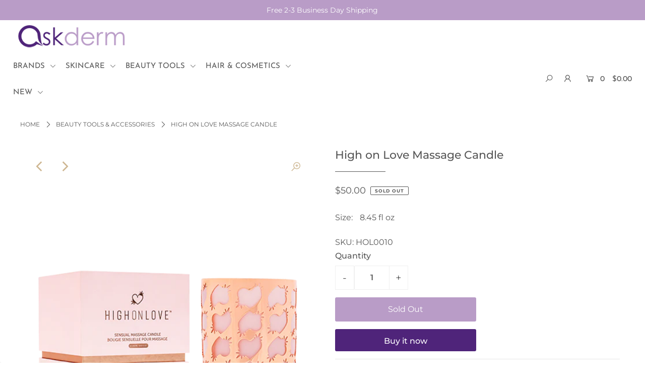

--- FILE ---
content_type: text/html; charset=utf-8
request_url: https://askderm.com/products/high-on-love-massage-candle
body_size: 46063
content:
<!DOCTYPE html>
<!--[if lt IE 7 ]><html class="ie ie6" lang="en"> <![endif]-->
<!--[if IE 7 ]><html class="ie ie7" lang="en"> <![endif]-->
<!--[if IE 8 ]><html class="ie ie8" lang="en"> <![endif]-->
<!--[if (gte IE 9)|!(IE)]><!--><html lang="en" class="no-js"> <!--<![endif]-->
<head>

  <meta charset="utf-8" />

  


    <meta name="twitter:card" content="//askderm.com/cdn/shop/products/str466lStqRyTykfPaPA_HOL0010.2_1024x.png?v=1589565121">
    <meta name="twitter:image" content="//askderm.com/cdn/shop/products/str466lStqRyTykfPaPA_HOL0010.2_1024x.png?v=1589565121">



<meta property="og:site_name" content="askderm">
<meta property="og:url" content="https://askderm.com/products/high-on-love-massage-candle">
<meta property="og:title" content="High on Love Massage Candle">
<meta property="og:type" content="product">
<meta property="og:description" content="Turn up the heat and set the mood for a sensual massage with the luxurious, soy-based High On Love® Sensual Massage Candle, blended with nourishing cannabis seed oil and coconut oil. The alluring scent of rose bud seduces your senses, while the sensation of warm oils against your skin encourages relaxation, loving expl…">

  <meta property="og:price:amount" content="50.00">
  <meta property="og:price:currency" content="USD">

<meta property="og:image" content="http://askderm.com/cdn/shop/products/0aALypQxarhR0zdkId2Q_HOL0001.1_800x.png?v=1589565121"><meta property="og:image" content="http://askderm.com/cdn/shop/products/str466lStqRyTykfPaPA_HOL0010.2_800x.png?v=1589565121">



<meta name="twitter:title" content="High on Love Massage Candle">
<meta name="twitter:description" content="Turn up the heat and set the mood for a sensual massage with the luxurious, soy-based High On Love® Sensual Massage Candle, blended with nourishing cannabis seed oil and coconut oil. The alluring scent of rose bud seduces your senses, while the sensation of warm oils against your skin encourages relaxation, loving expl…">
<meta name="twitter:domain" content="">

  

 <script type="application/ld+json">
   {
     "@context": "https://schema.org",
     "@type": "Product",
     "id": "high-on-love-massage-candle",
     "url": "//products/high-on-love-massage-candle",
     "image": "//askderm.com/cdn/shop/products/0aALypQxarhR0zdkId2Q_HOL0001.1_1024x.png?v=1589565121",
     "name": "High on Love Massage Candle",
     "brand": "High on Love",
     "description": "Turn up the heat and set the mood for a sensual massage with the luxurious, soy-based High On Love® Sensual Massage Candle, blended with nourishing cannabis seed oil and coconut oil. The alluring scent of rose bud seduces your senses, while the sensation of warm oils against your skin encourages relaxation, loving exploration and romance. Made in small batches with premium, natural ingredients to guarantee the highest quality.
Benefits:

Candle Creates Massage Oil
Natural Ingredients 
Rose Scented

Perfect for: All skin types
Ingredients 
Huile de soja hydrogénée, Hydrogenated soybean Oil, Glycine Soja (Soybean) Oil, Huile de noix de coco, Cocos Nucifera (Coconut) Oil, Arome, Flavor, Aroma, Huile d’amande douce, Sweet Almond Oil, Prunus Amygdalus Dulcis Oil, Huile de carthame, Safflower Seed Oil, Carthamus Tinctorius Oil, Persea Americana Oil, huile de sésame, Sesame Seed Oil, Sesamum Indicum Seed Oil, huile de pépin de raisin, Grape Seed Oil, Vitis Vinifera Seed Oil, Vitamine E, Vitamin E, Tocopheryl Acetate, huile de graines de chanvre, Hemp Seed Oil, Cannabis Sativa (Hemp) Seed Oil.
Usage Instructions
Light the massage candle and wait about 10 minutes for the oil to form. Blow out the flame. Pour the (non-burning) oil onto the desired area and gently massage your partner’s body to moisturize the skin.","sku": "HOL0010","gtin12": 628250123609,"offers": {
       "@type": "Offer",
       "price": "50.00",
       "priceCurrency": "USD",
       "availability": "http://schema.org/InStock",
       "priceValidUntil": "2030-01-01",
       "url": "/products/high-on-love-massage-candle"
     },"aggregateRating": {
      "@type": "AggregateRating",
      "ratingValue": 0,
      "ratingCount": 0
    }}
 </script>



    <!-- SEO
  ================================================== -->
  <title>
    High on Love Massage Candle | askderm.com
  </title>
  
  <meta name="description" content="Turn up the heat and set the mood for a sensual massage with the luxurious, soy-based High On Love® Sensual Massage Candle, blended with nourishing cannabis seed oil and coconut oil. The alluring scent of rose bud seduces your senses, while the sensation of warm oils against your skin encourages relaxation, loving expl…" />
  
  <link rel="canonical" href="https://askderm.com/products/high-on-love-massage-candle" />

    <!-- CSS
  ================================================== -->

  <link href="//askderm.com/cdn/shop/t/11/assets/stylesheet.css?v=6707484783566758161759259950" rel="stylesheet" type="text/css" media="all" />
  <link rel="stylesheet" href="https://use.typekit.net/lti7lxw.css">


  <link href="//askderm.com/cdn/shop/t/11/assets/queries.css?v=149033533537613515081609360988" rel="stylesheet" type="text/css" media="all" />

    <!-- JS
  ================================================== -->

  <script src="//ajax.googleapis.com/ajax/libs/jquery/2.2.4/jquery.min.js" type="text/javascript"></script>
  <script src="//askderm.com/cdn/shop/t/11/assets/eventemitter3.min.js?v=148202183930229300091605758859" type="text/javascript"></script>
  <script src="//askderm.com/cdn/shop/t/11/assets/theme.js?v=81573713791566116751689083786" type="text/javascript"></script>
  <script src="//askderm.com/cdn/shopifycloud/storefront/assets/themes_support/option_selection-b017cd28.js" type="text/javascript"></script>

  <meta name="viewport" content="width=device-width, initial-scale=1">

  
  <link rel="shortcut icon" href="//askderm.com/cdn/shop/files/askderm.com_Top_Brands_Expert_Advice_Beautiful_Skin_e2bac762-b344-4c96-9460-4e6f0f5d7d9c_32x32.png?v=1614311606" type="image/png" />
  
  

  <script>window.performance && window.performance.mark && window.performance.mark('shopify.content_for_header.start');</script><meta name="google-site-verification" content="2adFJY49OJdxDtc3D1EvZRjKxukGdayj3SMwvrVCoqo">
<meta id="shopify-digital-wallet" name="shopify-digital-wallet" content="/17818145/digital_wallets/dialog">
<meta name="shopify-checkout-api-token" content="b1591f332e85c5da44e18d94ec56650b">
<meta id="in-context-paypal-metadata" data-shop-id="17818145" data-venmo-supported="true" data-environment="production" data-locale="en_US" data-paypal-v4="true" data-currency="USD">
<link rel="alternate" type="application/json+oembed" href="https://askderm.com/products/high-on-love-massage-candle.oembed">
<script async="async" src="/checkouts/internal/preloads.js?locale=en-US"></script>
<script id="shopify-features" type="application/json">{"accessToken":"b1591f332e85c5da44e18d94ec56650b","betas":["rich-media-storefront-analytics"],"domain":"askderm.com","predictiveSearch":true,"shopId":17818145,"locale":"en"}</script>
<script>var Shopify = Shopify || {};
Shopify.shop = "askderm.myshopify.com";
Shopify.locale = "en";
Shopify.currency = {"active":"USD","rate":"1.0"};
Shopify.country = "US";
Shopify.theme = {"name":"askderm 2021 - ICON Theme","id":115871645884,"schema_name":"Icon","schema_version":"7.4.3","theme_store_id":686,"role":"main"};
Shopify.theme.handle = "null";
Shopify.theme.style = {"id":null,"handle":null};
Shopify.cdnHost = "askderm.com/cdn";
Shopify.routes = Shopify.routes || {};
Shopify.routes.root = "/";</script>
<script type="module">!function(o){(o.Shopify=o.Shopify||{}).modules=!0}(window);</script>
<script>!function(o){function n(){var o=[];function n(){o.push(Array.prototype.slice.apply(arguments))}return n.q=o,n}var t=o.Shopify=o.Shopify||{};t.loadFeatures=n(),t.autoloadFeatures=n()}(window);</script>
<script id="shop-js-analytics" type="application/json">{"pageType":"product"}</script>
<script defer="defer" async type="module" src="//askderm.com/cdn/shopifycloud/shop-js/modules/v2/client.init-shop-cart-sync_BT-GjEfc.en.esm.js"></script>
<script defer="defer" async type="module" src="//askderm.com/cdn/shopifycloud/shop-js/modules/v2/chunk.common_D58fp_Oc.esm.js"></script>
<script defer="defer" async type="module" src="//askderm.com/cdn/shopifycloud/shop-js/modules/v2/chunk.modal_xMitdFEc.esm.js"></script>
<script type="module">
  await import("//askderm.com/cdn/shopifycloud/shop-js/modules/v2/client.init-shop-cart-sync_BT-GjEfc.en.esm.js");
await import("//askderm.com/cdn/shopifycloud/shop-js/modules/v2/chunk.common_D58fp_Oc.esm.js");
await import("//askderm.com/cdn/shopifycloud/shop-js/modules/v2/chunk.modal_xMitdFEc.esm.js");

  window.Shopify.SignInWithShop?.initShopCartSync?.({"fedCMEnabled":true,"windoidEnabled":true});

</script>
<script>(function() {
  var isLoaded = false;
  function asyncLoad() {
    if (isLoaded) return;
    isLoaded = true;
    var urls = ["https:\/\/combidesk.com\/js\/integration\/shopify\/zopim\/widget.js?accountkey=2mkTt7kpPeubpjispfbCKGT2jKSW6mCv\u0026shop=askderm.myshopify.com","https:\/\/motivate.shopapps.site\/motivator.php?shop=askderm.myshopify.com","https:\/\/upsells.boldapps.net\/v2_ui\/js\/UpsellTracker.js?shop=askderm.myshopify.com","https:\/\/upsells.boldapps.net\/v2_ui\/js\/upsell.js?shop=askderm.myshopify.com","\/\/swymv3starter-01.azureedge.net\/code\/swym-shopify.js?shop=askderm.myshopify.com","https:\/\/scripttags.justuno.com\/shopify_justuno_17818145_7b2662f0-a265-11e8-b1d1-dbabdca45e32.js?shop=askderm.myshopify.com","https:\/\/www.affiliatly.com\/shopify\/shopify.js?affiliatly_code=AF-1018460\u0026shop=askderm.myshopify.com","https:\/\/app.marsello.com\/Portal\/Custom\/ScriptToInstall\/59f87d7a02022b0f7015fd89?aProvId=5a094540af349dd758c4d92a\u0026shop=askderm.myshopify.com","https:\/\/container.pepperjam.com\/2882471994.js?shop=askderm.myshopify.com","https:\/\/mpop.pxucdn.com\/apps.pixelunion.net\/scripts\/js\/countdown\/bundle.min.js?shop=askderm.myshopify.com","https:\/\/d10lpsik1i8c69.cloudfront.net\/w.js?shop=askderm.myshopify.com","https:\/\/tabs.stationmade.com\/registered-scripts\/tabs-by-station.js?shop=askderm.myshopify.com","\/\/searchserverapi.com\/widgets\/shopify\/init.js?a=9x6R8i9Z6Q\u0026shop=askderm.myshopify.com","https:\/\/cdn.tabarn.app\/cdn\/automatic-discount\/automatic-discount-v2.min.js?shop=askderm.myshopify.com","https:\/\/omnisnippet1.com\/platforms\/shopify.js?source=scriptTag\u0026v=2025-05-15T12\u0026shop=askderm.myshopify.com","https:\/\/na.shgcdn3.com\/pixel-collector.js?shop=askderm.myshopify.com"];
    for (var i = 0; i < urls.length; i++) {
      var s = document.createElement('script');
      s.type = 'text/javascript';
      s.async = true;
      s.src = urls[i];
      var x = document.getElementsByTagName('script')[0];
      x.parentNode.insertBefore(s, x);
    }
  };
  if(window.attachEvent) {
    window.attachEvent('onload', asyncLoad);
  } else {
    window.addEventListener('load', asyncLoad, false);
  }
})();</script>
<script id="__st">var __st={"a":17818145,"offset":-18000,"reqid":"e4ca9fd4-e48a-4b34-8352-67c5a77d20f3-1769088826","pageurl":"askderm.com\/products\/high-on-love-massage-candle","u":"c1555f0aa381","p":"product","rtyp":"product","rid":4639451185188};</script>
<script>window.ShopifyPaypalV4VisibilityTracking = true;</script>
<script id="captcha-bootstrap">!function(){'use strict';const t='contact',e='account',n='new_comment',o=[[t,t],['blogs',n],['comments',n],[t,'customer']],c=[[e,'customer_login'],[e,'guest_login'],[e,'recover_customer_password'],[e,'create_customer']],r=t=>t.map((([t,e])=>`form[action*='/${t}']:not([data-nocaptcha='true']) input[name='form_type'][value='${e}']`)).join(','),a=t=>()=>t?[...document.querySelectorAll(t)].map((t=>t.form)):[];function s(){const t=[...o],e=r(t);return a(e)}const i='password',u='form_key',d=['recaptcha-v3-token','g-recaptcha-response','h-captcha-response',i],f=()=>{try{return window.sessionStorage}catch{return}},m='__shopify_v',_=t=>t.elements[u];function p(t,e,n=!1){try{const o=window.sessionStorage,c=JSON.parse(o.getItem(e)),{data:r}=function(t){const{data:e,action:n}=t;return t[m]||n?{data:e,action:n}:{data:t,action:n}}(c);for(const[e,n]of Object.entries(r))t.elements[e]&&(t.elements[e].value=n);n&&o.removeItem(e)}catch(o){console.error('form repopulation failed',{error:o})}}const l='form_type',E='cptcha';function T(t){t.dataset[E]=!0}const w=window,h=w.document,L='Shopify',v='ce_forms',y='captcha';let A=!1;((t,e)=>{const n=(g='f06e6c50-85a8-45c8-87d0-21a2b65856fe',I='https://cdn.shopify.com/shopifycloud/storefront-forms-hcaptcha/ce_storefront_forms_captcha_hcaptcha.v1.5.2.iife.js',D={infoText:'Protected by hCaptcha',privacyText:'Privacy',termsText:'Terms'},(t,e,n)=>{const o=w[L][v],c=o.bindForm;if(c)return c(t,g,e,D).then(n);var r;o.q.push([[t,g,e,D],n]),r=I,A||(h.body.append(Object.assign(h.createElement('script'),{id:'captcha-provider',async:!0,src:r})),A=!0)});var g,I,D;w[L]=w[L]||{},w[L][v]=w[L][v]||{},w[L][v].q=[],w[L][y]=w[L][y]||{},w[L][y].protect=function(t,e){n(t,void 0,e),T(t)},Object.freeze(w[L][y]),function(t,e,n,w,h,L){const[v,y,A,g]=function(t,e,n){const i=e?o:[],u=t?c:[],d=[...i,...u],f=r(d),m=r(i),_=r(d.filter((([t,e])=>n.includes(e))));return[a(f),a(m),a(_),s()]}(w,h,L),I=t=>{const e=t.target;return e instanceof HTMLFormElement?e:e&&e.form},D=t=>v().includes(t);t.addEventListener('submit',(t=>{const e=I(t);if(!e)return;const n=D(e)&&!e.dataset.hcaptchaBound&&!e.dataset.recaptchaBound,o=_(e),c=g().includes(e)&&(!o||!o.value);(n||c)&&t.preventDefault(),c&&!n&&(function(t){try{if(!f())return;!function(t){const e=f();if(!e)return;const n=_(t);if(!n)return;const o=n.value;o&&e.removeItem(o)}(t);const e=Array.from(Array(32),(()=>Math.random().toString(36)[2])).join('');!function(t,e){_(t)||t.append(Object.assign(document.createElement('input'),{type:'hidden',name:u})),t.elements[u].value=e}(t,e),function(t,e){const n=f();if(!n)return;const o=[...t.querySelectorAll(`input[type='${i}']`)].map((({name:t})=>t)),c=[...d,...o],r={};for(const[a,s]of new FormData(t).entries())c.includes(a)||(r[a]=s);n.setItem(e,JSON.stringify({[m]:1,action:t.action,data:r}))}(t,e)}catch(e){console.error('failed to persist form',e)}}(e),e.submit())}));const S=(t,e)=>{t&&!t.dataset[E]&&(n(t,e.some((e=>e===t))),T(t))};for(const o of['focusin','change'])t.addEventListener(o,(t=>{const e=I(t);D(e)&&S(e,y())}));const B=e.get('form_key'),M=e.get(l),P=B&&M;t.addEventListener('DOMContentLoaded',(()=>{const t=y();if(P)for(const e of t)e.elements[l].value===M&&p(e,B);[...new Set([...A(),...v().filter((t=>'true'===t.dataset.shopifyCaptcha))])].forEach((e=>S(e,t)))}))}(h,new URLSearchParams(w.location.search),n,t,e,['guest_login'])})(!0,!0)}();</script>
<script integrity="sha256-4kQ18oKyAcykRKYeNunJcIwy7WH5gtpwJnB7kiuLZ1E=" data-source-attribution="shopify.loadfeatures" defer="defer" src="//askderm.com/cdn/shopifycloud/storefront/assets/storefront/load_feature-a0a9edcb.js" crossorigin="anonymous"></script>
<script data-source-attribution="shopify.dynamic_checkout.dynamic.init">var Shopify=Shopify||{};Shopify.PaymentButton=Shopify.PaymentButton||{isStorefrontPortableWallets:!0,init:function(){window.Shopify.PaymentButton.init=function(){};var t=document.createElement("script");t.src="https://askderm.com/cdn/shopifycloud/portable-wallets/latest/portable-wallets.en.js",t.type="module",document.head.appendChild(t)}};
</script>
<script data-source-attribution="shopify.dynamic_checkout.buyer_consent">
  function portableWalletsHideBuyerConsent(e){var t=document.getElementById("shopify-buyer-consent"),n=document.getElementById("shopify-subscription-policy-button");t&&n&&(t.classList.add("hidden"),t.setAttribute("aria-hidden","true"),n.removeEventListener("click",e))}function portableWalletsShowBuyerConsent(e){var t=document.getElementById("shopify-buyer-consent"),n=document.getElementById("shopify-subscription-policy-button");t&&n&&(t.classList.remove("hidden"),t.removeAttribute("aria-hidden"),n.addEventListener("click",e))}window.Shopify?.PaymentButton&&(window.Shopify.PaymentButton.hideBuyerConsent=portableWalletsHideBuyerConsent,window.Shopify.PaymentButton.showBuyerConsent=portableWalletsShowBuyerConsent);
</script>
<script>
  function portableWalletsCleanup(e){e&&e.src&&console.error("Failed to load portable wallets script "+e.src);var t=document.querySelectorAll("shopify-accelerated-checkout .shopify-payment-button__skeleton, shopify-accelerated-checkout-cart .wallet-cart-button__skeleton"),e=document.getElementById("shopify-buyer-consent");for(let e=0;e<t.length;e++)t[e].remove();e&&e.remove()}function portableWalletsNotLoadedAsModule(e){e instanceof ErrorEvent&&"string"==typeof e.message&&e.message.includes("import.meta")&&"string"==typeof e.filename&&e.filename.includes("portable-wallets")&&(window.removeEventListener("error",portableWalletsNotLoadedAsModule),window.Shopify.PaymentButton.failedToLoad=e,"loading"===document.readyState?document.addEventListener("DOMContentLoaded",window.Shopify.PaymentButton.init):window.Shopify.PaymentButton.init())}window.addEventListener("error",portableWalletsNotLoadedAsModule);
</script>

<script type="module" src="https://askderm.com/cdn/shopifycloud/portable-wallets/latest/portable-wallets.en.js" onError="portableWalletsCleanup(this)" crossorigin="anonymous"></script>
<script nomodule>
  document.addEventListener("DOMContentLoaded", portableWalletsCleanup);
</script>

<link id="shopify-accelerated-checkout-styles" rel="stylesheet" media="screen" href="https://askderm.com/cdn/shopifycloud/portable-wallets/latest/accelerated-checkout-backwards-compat.css" crossorigin="anonymous">
<style id="shopify-accelerated-checkout-cart">
        #shopify-buyer-consent {
  margin-top: 1em;
  display: inline-block;
  width: 100%;
}

#shopify-buyer-consent.hidden {
  display: none;
}

#shopify-subscription-policy-button {
  background: none;
  border: none;
  padding: 0;
  text-decoration: underline;
  font-size: inherit;
  cursor: pointer;
}

#shopify-subscription-policy-button::before {
  box-shadow: none;
}

      </style>
<script id="sections-script" data-sections="product-recommendations" defer="defer" src="//askderm.com/cdn/shop/t/11/compiled_assets/scripts.js?v=2483"></script>
<script>window.performance && window.performance.mark && window.performance.mark('shopify.content_for_header.end');</script>
<link href="//askderm.com/cdn/shop/t/11/assets/bold-brain-widget.css?v=12280912722225961271609438279" rel="stylesheet" type="text/css" media="all" />

<script>window.BOLD = window.BOLD || {};
    window.BOLD.common = window.BOLD.common || {};
    window.BOLD.common.Shopify = window.BOLD.common.Shopify || {};
    window.BOLD.common.Shopify.shop = {
      domain: 'askderm.com',
      permanent_domain: 'askderm.myshopify.com',
      url: 'https://askderm.com',
      secure_url: 'https://askderm.com',
      money_format: "${{amount}}",
      currency: "USD"
    };
    window.BOLD.common.Shopify.customer = {
      id: null,
      tags: null,
    };
    window.BOLD.common.Shopify.cart = {"note":null,"attributes":{},"original_total_price":0,"total_price":0,"total_discount":0,"total_weight":0.0,"item_count":0,"items":[],"requires_shipping":false,"currency":"USD","items_subtotal_price":0,"cart_level_discount_applications":[],"checkout_charge_amount":0};
    window.BOLD.common.template = 'product';window.BOLD.common.Shopify.formatMoney = function(money, format) {
        function n(t, e) {
            return "undefined" == typeof t ? e : t
        }
        function r(t, e, r, i) {
            if (e = n(e, 2),
                r = n(r, ","),
                i = n(i, "."),
            isNaN(t) || null == t)
                return 0;
            t = (t / 100).toFixed(e);
            var o = t.split(".")
                , a = o[0].replace(/(\d)(?=(\d\d\d)+(?!\d))/g, "$1" + r)
                , s = o[1] ? i + o[1] : "";
            return a + s
        }
        "string" == typeof money && (money = money.replace(".", ""));
        var i = ""
            , o = /\{\{\s*(\w+)\s*\}\}/
            , a = format || window.BOLD.common.Shopify.shop.money_format || window.Shopify.money_format || "$ {{ amount }}";
        switch (a.match(o)[1]) {
            case "amount":
                i = r(money, 2, ",", ".");
                break;
            case "amount_no_decimals":
                i = r(money, 0, ",", ".");
                break;
            case "amount_with_comma_separator":
                i = r(money, 2, ".", ",");
                break;
            case "amount_no_decimals_with_comma_separator":
                i = r(money, 0, ".", ",");
                break;
            case "amount_with_space_separator":
                i = r(money, 2, " ", ",");
                break;
            case "amount_no_decimals_with_space_separator":
                i = r(money, 0, " ", ",");
                break;
            case "amount_with_apostrophe_separator":
                i = r(money, 2, "'", ".");
                break;
        }
        return a.replace(o, i);
    };
    window.BOLD.common.Shopify.saveProduct = function (handle, product) {
      if (typeof handle === 'string' && typeof window.BOLD.common.Shopify.products[handle] === 'undefined') {
        if (typeof product === 'number') {
          window.BOLD.common.Shopify.handles[product] = handle;
          product = { id: product };
        }
        window.BOLD.common.Shopify.products[handle] = product;
      }
    };
    window.BOLD.common.Shopify.saveVariant = function (variant_id, variant) {
      if (typeof variant_id === 'number' && typeof window.BOLD.common.Shopify.variants[variant_id] === 'undefined') {
        window.BOLD.common.Shopify.variants[variant_id] = variant;
      }
    };window.BOLD.common.Shopify.products = window.BOLD.common.Shopify.products || {};
    window.BOLD.common.Shopify.variants = window.BOLD.common.Shopify.variants || {};
    window.BOLD.common.Shopify.handles = window.BOLD.common.Shopify.handles || {};window.BOLD.common.Shopify.handle = "high-on-love-massage-candle"
window.BOLD.common.Shopify.saveProduct("high-on-love-massage-candle", 4639451185188);window.BOLD.common.Shopify.saveVariant(31982345912356, { product_id: 4639451185188, product_handle: "high-on-love-massage-candle", price: 5000, group_id: '', csp_metafield: {}});window.BOLD.apps_installed = {"Brain":1,"cashier":1,"Product Upsell":3,"The Motivator":1} || {};window.BOLD.common.Shopify.metafields = window.BOLD.common.Shopify.metafields || {};window.BOLD.common.Shopify.metafields["bold_rp"] = {"recurring_type":2};window.BOLD.common.Shopify.metafields["bold_csp_defaults"] = {};window.BOLD.common.cacheParams = window.BOLD.common.cacheParams || {};
</script><link href="//askderm.com/cdn/shop/t/11/assets/bold-upsell.css?v=74527724825738693441609438336" rel="stylesheet" type="text/css" media="all" />
<link href="//askderm.com/cdn/shop/t/11/assets/bold-upsell-custom.css?v=150135899998303055901609438336" rel="stylesheet" type="text/css" media="all" />

<script type="text/javascript">
  
    window.SHG_CUSTOMER = null;
  
</script>










<!-- BEGIN app block: shopify://apps/fontify/blocks/app-embed/334490e2-2153-4a2e-a452-e90bdeffa3cc --><link rel="preconnect" href="https://cdn.nitroapps.co" crossorigin=""><!-- Shop metafields --><style type="text/css" id="nitro-fontify" >
</style>
<script>
    console.log(null);
    console.log(null);
  </script><script
  type="text/javascript"
  id="fontify-scripts"
>
  
  (function () {
    // Prevent duplicate execution
    if (window.fontifyScriptInitialized) {
      return;
    }
    window.fontifyScriptInitialized = true;

    if (window.opener) {
      // Remove existing listener if any before adding new one
      if (window.fontifyMessageListener) {
        window.removeEventListener('message', window.fontifyMessageListener, false);
      }

      function watchClosedWindow() {
        let itv = setInterval(function () {
          if (!window.opener || window.opener.closed) {
            clearInterval(itv);
            window.close();
          }
        }, 1000);
      }

      // Helper function to inject scripts and links from vite-tag content
      function injectScript(encodedContent) {
        

        // Decode HTML entities
        const tempTextarea = document.createElement('textarea');
        tempTextarea.innerHTML = encodedContent;
        const viteContent = tempTextarea.value;

        // Parse HTML content
        const tempDiv = document.createElement('div');
        tempDiv.innerHTML = viteContent;

        // Track duplicates within tempDiv only
        const scriptIds = new Set();
        const scriptSrcs = new Set();
        const linkKeys = new Set();

        // Helper to clone element attributes
        function cloneAttributes(source, target) {
          Array.from(source.attributes).forEach(function(attr) {
            if (attr.name === 'crossorigin') {
              target.crossOrigin = attr.value;
            } else {
              target.setAttribute(attr.name, attr.value);
            }
          });
          if (source.textContent) {
            target.textContent = source.textContent;
          }
        }

        // Inject scripts (filter duplicates within tempDiv)
        tempDiv.querySelectorAll('script').forEach(function(script) {
          const scriptId = script.getAttribute('id');
          const scriptSrc = script.getAttribute('src');

          // Skip if duplicate in tempDiv
          if ((scriptId && scriptIds.has(scriptId)) || (scriptSrc && scriptSrcs.has(scriptSrc))) {
            return;
          }

          // Track script
          if (scriptId) scriptIds.add(scriptId);
          if (scriptSrc) scriptSrcs.add(scriptSrc);

          // Clone and inject
          const newScript = document.createElement('script');
          cloneAttributes(script, newScript);

          document.head.appendChild(newScript);
        });

        // Inject links (filter duplicates within tempDiv)
        tempDiv.querySelectorAll('link').forEach(function(link) {
          const linkHref = link.getAttribute('href');
          const linkRel = link.getAttribute('rel') || '';
          const key = linkHref + '|' + linkRel;

          // Skip if duplicate in tempDiv
          if (linkHref && linkKeys.has(key)) {
            return;
          }

          // Track link
          if (linkHref) linkKeys.add(key);

          // Clone and inject
          const newLink = document.createElement('link');
          cloneAttributes(link, newLink);
          document.head.appendChild(newLink);
        });
      }

      // Function to apply preview font data


      function receiveMessage(event) {
        watchClosedWindow();
        if (event.data.action == 'fontify_ready') {
          console.log('fontify_ready');
          injectScript(`&lt;!-- BEGIN app snippet: vite-tag --&gt;


  &lt;script src=&quot;https://cdn.shopify.com/extensions/019bafe3-77e1-7e6a-87b2-cbeff3e5cd6f/fontify-polaris-11/assets/main-B3V8Mu2P.js&quot; type=&quot;module&quot; crossorigin=&quot;anonymous&quot;&gt;&lt;/script&gt;

&lt;!-- END app snippet --&gt;
  &lt;!-- BEGIN app snippet: vite-tag --&gt;


  &lt;link href=&quot;//cdn.shopify.com/extensions/019bafe3-77e1-7e6a-87b2-cbeff3e5cd6f/fontify-polaris-11/assets/main-GVRB1u2d.css&quot; rel=&quot;stylesheet&quot; type=&quot;text/css&quot; media=&quot;all&quot; /&gt;

&lt;!-- END app snippet --&gt;
`);

        } else if (event.data.action == 'font_audit_ready') {
          injectScript(`&lt;!-- BEGIN app snippet: vite-tag --&gt;


  &lt;script src=&quot;https://cdn.shopify.com/extensions/019bafe3-77e1-7e6a-87b2-cbeff3e5cd6f/fontify-polaris-11/assets/audit-DDeWPAiq.js&quot; type=&quot;module&quot; crossorigin=&quot;anonymous&quot;&gt;&lt;/script&gt;

&lt;!-- END app snippet --&gt;
  &lt;!-- BEGIN app snippet: vite-tag --&gt;


  &lt;link href=&quot;//cdn.shopify.com/extensions/019bafe3-77e1-7e6a-87b2-cbeff3e5cd6f/fontify-polaris-11/assets/audit-CNr6hPle.css&quot; rel=&quot;stylesheet&quot; type=&quot;text/css&quot; media=&quot;all&quot; /&gt;

&lt;!-- END app snippet --&gt;
`);

        } else if (event.data.action == 'preview_font_data') {
          const fontData = event?.data || null;
          window.fontifyPreviewData = fontData;
          injectScript(`&lt;!-- BEGIN app snippet: vite-tag --&gt;


  &lt;script src=&quot;https://cdn.shopify.com/extensions/019bafe3-77e1-7e6a-87b2-cbeff3e5cd6f/fontify-polaris-11/assets/preview-CH6oXAfY.js&quot; type=&quot;module&quot; crossorigin=&quot;anonymous&quot;&gt;&lt;/script&gt;

&lt;!-- END app snippet --&gt;
`);
        }
      }

      // Store reference to listener for cleanup
      window.fontifyMessageListener = receiveMessage;
      window.addEventListener('message', receiveMessage, false);

      // Send init message when window is opened from opener
      if (window.opener) {
        window.opener.postMessage({ action: `${window.name}_init`, data: JSON.parse(JSON.stringify({})) }, '*');
      }
    }
  })();
</script>


<!-- END app block --><link href="https://monorail-edge.shopifysvc.com" rel="dns-prefetch">
<script>(function(){if ("sendBeacon" in navigator && "performance" in window) {try {var session_token_from_headers = performance.getEntriesByType('navigation')[0].serverTiming.find(x => x.name == '_s').description;} catch {var session_token_from_headers = undefined;}var session_cookie_matches = document.cookie.match(/_shopify_s=([^;]*)/);var session_token_from_cookie = session_cookie_matches && session_cookie_matches.length === 2 ? session_cookie_matches[1] : "";var session_token = session_token_from_headers || session_token_from_cookie || "";function handle_abandonment_event(e) {var entries = performance.getEntries().filter(function(entry) {return /monorail-edge.shopifysvc.com/.test(entry.name);});if (!window.abandonment_tracked && entries.length === 0) {window.abandonment_tracked = true;var currentMs = Date.now();var navigation_start = performance.timing.navigationStart;var payload = {shop_id: 17818145,url: window.location.href,navigation_start,duration: currentMs - navigation_start,session_token,page_type: "product"};window.navigator.sendBeacon("https://monorail-edge.shopifysvc.com/v1/produce", JSON.stringify({schema_id: "online_store_buyer_site_abandonment/1.1",payload: payload,metadata: {event_created_at_ms: currentMs,event_sent_at_ms: currentMs}}));}}window.addEventListener('pagehide', handle_abandonment_event);}}());</script>
<script id="web-pixels-manager-setup">(function e(e,d,r,n,o){if(void 0===o&&(o={}),!Boolean(null===(a=null===(i=window.Shopify)||void 0===i?void 0:i.analytics)||void 0===a?void 0:a.replayQueue)){var i,a;window.Shopify=window.Shopify||{};var t=window.Shopify;t.analytics=t.analytics||{};var s=t.analytics;s.replayQueue=[],s.publish=function(e,d,r){return s.replayQueue.push([e,d,r]),!0};try{self.performance.mark("wpm:start")}catch(e){}var l=function(){var e={modern:/Edge?\/(1{2}[4-9]|1[2-9]\d|[2-9]\d{2}|\d{4,})\.\d+(\.\d+|)|Firefox\/(1{2}[4-9]|1[2-9]\d|[2-9]\d{2}|\d{4,})\.\d+(\.\d+|)|Chrom(ium|e)\/(9{2}|\d{3,})\.\d+(\.\d+|)|(Maci|X1{2}).+ Version\/(15\.\d+|(1[6-9]|[2-9]\d|\d{3,})\.\d+)([,.]\d+|)( \(\w+\)|)( Mobile\/\w+|) Safari\/|Chrome.+OPR\/(9{2}|\d{3,})\.\d+\.\d+|(CPU[ +]OS|iPhone[ +]OS|CPU[ +]iPhone|CPU IPhone OS|CPU iPad OS)[ +]+(15[._]\d+|(1[6-9]|[2-9]\d|\d{3,})[._]\d+)([._]\d+|)|Android:?[ /-](13[3-9]|1[4-9]\d|[2-9]\d{2}|\d{4,})(\.\d+|)(\.\d+|)|Android.+Firefox\/(13[5-9]|1[4-9]\d|[2-9]\d{2}|\d{4,})\.\d+(\.\d+|)|Android.+Chrom(ium|e)\/(13[3-9]|1[4-9]\d|[2-9]\d{2}|\d{4,})\.\d+(\.\d+|)|SamsungBrowser\/([2-9]\d|\d{3,})\.\d+/,legacy:/Edge?\/(1[6-9]|[2-9]\d|\d{3,})\.\d+(\.\d+|)|Firefox\/(5[4-9]|[6-9]\d|\d{3,})\.\d+(\.\d+|)|Chrom(ium|e)\/(5[1-9]|[6-9]\d|\d{3,})\.\d+(\.\d+|)([\d.]+$|.*Safari\/(?![\d.]+ Edge\/[\d.]+$))|(Maci|X1{2}).+ Version\/(10\.\d+|(1[1-9]|[2-9]\d|\d{3,})\.\d+)([,.]\d+|)( \(\w+\)|)( Mobile\/\w+|) Safari\/|Chrome.+OPR\/(3[89]|[4-9]\d|\d{3,})\.\d+\.\d+|(CPU[ +]OS|iPhone[ +]OS|CPU[ +]iPhone|CPU IPhone OS|CPU iPad OS)[ +]+(10[._]\d+|(1[1-9]|[2-9]\d|\d{3,})[._]\d+)([._]\d+|)|Android:?[ /-](13[3-9]|1[4-9]\d|[2-9]\d{2}|\d{4,})(\.\d+|)(\.\d+|)|Mobile Safari.+OPR\/([89]\d|\d{3,})\.\d+\.\d+|Android.+Firefox\/(13[5-9]|1[4-9]\d|[2-9]\d{2}|\d{4,})\.\d+(\.\d+|)|Android.+Chrom(ium|e)\/(13[3-9]|1[4-9]\d|[2-9]\d{2}|\d{4,})\.\d+(\.\d+|)|Android.+(UC? ?Browser|UCWEB|U3)[ /]?(15\.([5-9]|\d{2,})|(1[6-9]|[2-9]\d|\d{3,})\.\d+)\.\d+|SamsungBrowser\/(5\.\d+|([6-9]|\d{2,})\.\d+)|Android.+MQ{2}Browser\/(14(\.(9|\d{2,})|)|(1[5-9]|[2-9]\d|\d{3,})(\.\d+|))(\.\d+|)|K[Aa][Ii]OS\/(3\.\d+|([4-9]|\d{2,})\.\d+)(\.\d+|)/},d=e.modern,r=e.legacy,n=navigator.userAgent;return n.match(d)?"modern":n.match(r)?"legacy":"unknown"}(),u="modern"===l?"modern":"legacy",c=(null!=n?n:{modern:"",legacy:""})[u],f=function(e){return[e.baseUrl,"/wpm","/b",e.hashVersion,"modern"===e.buildTarget?"m":"l",".js"].join("")}({baseUrl:d,hashVersion:r,buildTarget:u}),m=function(e){var d=e.version,r=e.bundleTarget,n=e.surface,o=e.pageUrl,i=e.monorailEndpoint;return{emit:function(e){var a=e.status,t=e.errorMsg,s=(new Date).getTime(),l=JSON.stringify({metadata:{event_sent_at_ms:s},events:[{schema_id:"web_pixels_manager_load/3.1",payload:{version:d,bundle_target:r,page_url:o,status:a,surface:n,error_msg:t},metadata:{event_created_at_ms:s}}]});if(!i)return console&&console.warn&&console.warn("[Web Pixels Manager] No Monorail endpoint provided, skipping logging."),!1;try{return self.navigator.sendBeacon.bind(self.navigator)(i,l)}catch(e){}var u=new XMLHttpRequest;try{return u.open("POST",i,!0),u.setRequestHeader("Content-Type","text/plain"),u.send(l),!0}catch(e){return console&&console.warn&&console.warn("[Web Pixels Manager] Got an unhandled error while logging to Monorail."),!1}}}}({version:r,bundleTarget:l,surface:e.surface,pageUrl:self.location.href,monorailEndpoint:e.monorailEndpoint});try{o.browserTarget=l,function(e){var d=e.src,r=e.async,n=void 0===r||r,o=e.onload,i=e.onerror,a=e.sri,t=e.scriptDataAttributes,s=void 0===t?{}:t,l=document.createElement("script"),u=document.querySelector("head"),c=document.querySelector("body");if(l.async=n,l.src=d,a&&(l.integrity=a,l.crossOrigin="anonymous"),s)for(var f in s)if(Object.prototype.hasOwnProperty.call(s,f))try{l.dataset[f]=s[f]}catch(e){}if(o&&l.addEventListener("load",o),i&&l.addEventListener("error",i),u)u.appendChild(l);else{if(!c)throw new Error("Did not find a head or body element to append the script");c.appendChild(l)}}({src:f,async:!0,onload:function(){if(!function(){var e,d;return Boolean(null===(d=null===(e=window.Shopify)||void 0===e?void 0:e.analytics)||void 0===d?void 0:d.initialized)}()){var d=window.webPixelsManager.init(e)||void 0;if(d){var r=window.Shopify.analytics;r.replayQueue.forEach((function(e){var r=e[0],n=e[1],o=e[2];d.publishCustomEvent(r,n,o)})),r.replayQueue=[],r.publish=d.publishCustomEvent,r.visitor=d.visitor,r.initialized=!0}}},onerror:function(){return m.emit({status:"failed",errorMsg:"".concat(f," has failed to load")})},sri:function(e){var d=/^sha384-[A-Za-z0-9+/=]+$/;return"string"==typeof e&&d.test(e)}(c)?c:"",scriptDataAttributes:o}),m.emit({status:"loading"})}catch(e){m.emit({status:"failed",errorMsg:(null==e?void 0:e.message)||"Unknown error"})}}})({shopId: 17818145,storefrontBaseUrl: "https://askderm.com",extensionsBaseUrl: "https://extensions.shopifycdn.com/cdn/shopifycloud/web-pixels-manager",monorailEndpoint: "https://monorail-edge.shopifysvc.com/unstable/produce_batch",surface: "storefront-renderer",enabledBetaFlags: ["2dca8a86"],webPixelsConfigList: [{"id":"995361014","configuration":"{\"accountID\":\"1ccef41fc89040ccbd99e2d9e1d7febd\"}","eventPayloadVersion":"v1","runtimeContext":"STRICT","scriptVersion":"15ce6a0454461d5bcddf88aadcfc4085","type":"APP","apiClientId":158237,"privacyPurposes":[],"dataSharingAdjustments":{"protectedCustomerApprovalScopes":["read_customer_address","read_customer_email","read_customer_name","read_customer_personal_data"]}},{"id":"969244918","configuration":"{\"webPixelName\":\"Judge.me\"}","eventPayloadVersion":"v1","runtimeContext":"STRICT","scriptVersion":"34ad157958823915625854214640f0bf","type":"APP","apiClientId":683015,"privacyPurposes":["ANALYTICS"],"dataSharingAdjustments":{"protectedCustomerApprovalScopes":["read_customer_email","read_customer_name","read_customer_personal_data","read_customer_phone"]}},{"id":"956727542","configuration":"{\"site_id\":\"c76f75ce-756f-4d27-acf6-ce31ebf8522c\",\"analytics_endpoint\":\"https:\\\/\\\/na.shgcdn3.com\"}","eventPayloadVersion":"v1","runtimeContext":"STRICT","scriptVersion":"695709fc3f146fa50a25299517a954f2","type":"APP","apiClientId":1158168,"privacyPurposes":["ANALYTICS","MARKETING","SALE_OF_DATA"],"dataSharingAdjustments":{"protectedCustomerApprovalScopes":["read_customer_personal_data"]}},{"id":"893386998","configuration":"{\"apiURL\":\"https:\/\/api.omnisend.com\",\"appURL\":\"https:\/\/app.omnisend.com\",\"brandID\":\"5f96ca248a48f70b009b563e\",\"trackingURL\":\"https:\/\/wt.omnisendlink.com\"}","eventPayloadVersion":"v1","runtimeContext":"STRICT","scriptVersion":"aa9feb15e63a302383aa48b053211bbb","type":"APP","apiClientId":186001,"privacyPurposes":["ANALYTICS","MARKETING","SALE_OF_DATA"],"dataSharingAdjustments":{"protectedCustomerApprovalScopes":["read_customer_address","read_customer_email","read_customer_name","read_customer_personal_data","read_customer_phone"]}},{"id":"599589110","configuration":"{\"config\":\"{\\\"pixel_id\\\":\\\"AW-1070451170\\\",\\\"target_country\\\":\\\"US\\\",\\\"gtag_events\\\":[{\\\"type\\\":\\\"page_view\\\",\\\"action_label\\\":\\\"AW-1070451170\\\/1Us6CMro--MBEOKTt_4D\\\"},{\\\"type\\\":\\\"purchase\\\",\\\"action_label\\\":\\\"AW-1070451170\\\/FnzYCM3o--MBEOKTt_4D\\\"},{\\\"type\\\":\\\"view_item\\\",\\\"action_label\\\":\\\"AW-1070451170\\\/nIX4CNDo--MBEOKTt_4D\\\"},{\\\"type\\\":\\\"add_to_cart\\\",\\\"action_label\\\":\\\"AW-1070451170\\\/fF7sCNPo--MBEOKTt_4D\\\"},{\\\"type\\\":\\\"begin_checkout\\\",\\\"action_label\\\":\\\"AW-1070451170\\\/gwkiCNbo--MBEOKTt_4D\\\"},{\\\"type\\\":\\\"search\\\",\\\"action_label\\\":\\\"AW-1070451170\\\/y_rZCI3q--MBEOKTt_4D\\\"},{\\\"type\\\":\\\"add_payment_info\\\",\\\"action_label\\\":\\\"AW-1070451170\\\/ovj6CJDq--MBEOKTt_4D\\\"}],\\\"enable_monitoring_mode\\\":false}\"}","eventPayloadVersion":"v1","runtimeContext":"OPEN","scriptVersion":"b2a88bafab3e21179ed38636efcd8a93","type":"APP","apiClientId":1780363,"privacyPurposes":[],"dataSharingAdjustments":{"protectedCustomerApprovalScopes":["read_customer_address","read_customer_email","read_customer_name","read_customer_personal_data","read_customer_phone"]}},{"id":"250446070","configuration":"{\"pixel_id\":\"266583247177652\",\"pixel_type\":\"facebook_pixel\",\"metaapp_system_user_token\":\"-\"}","eventPayloadVersion":"v1","runtimeContext":"OPEN","scriptVersion":"ca16bc87fe92b6042fbaa3acc2fbdaa6","type":"APP","apiClientId":2329312,"privacyPurposes":["ANALYTICS","MARKETING","SALE_OF_DATA"],"dataSharingAdjustments":{"protectedCustomerApprovalScopes":["read_customer_address","read_customer_email","read_customer_name","read_customer_personal_data","read_customer_phone"]}},{"id":"91062518","eventPayloadVersion":"v1","runtimeContext":"LAX","scriptVersion":"1","type":"CUSTOM","privacyPurposes":["ANALYTICS"],"name":"Google Analytics tag (migrated)"},{"id":"shopify-app-pixel","configuration":"{}","eventPayloadVersion":"v1","runtimeContext":"STRICT","scriptVersion":"0450","apiClientId":"shopify-pixel","type":"APP","privacyPurposes":["ANALYTICS","MARKETING"]},{"id":"shopify-custom-pixel","eventPayloadVersion":"v1","runtimeContext":"LAX","scriptVersion":"0450","apiClientId":"shopify-pixel","type":"CUSTOM","privacyPurposes":["ANALYTICS","MARKETING"]}],isMerchantRequest: false,initData: {"shop":{"name":"askderm","paymentSettings":{"currencyCode":"USD"},"myshopifyDomain":"askderm.myshopify.com","countryCode":"US","storefrontUrl":"https:\/\/askderm.com"},"customer":null,"cart":null,"checkout":null,"productVariants":[{"price":{"amount":50.0,"currencyCode":"USD"},"product":{"title":"High on Love Massage Candle","vendor":"High on Love","id":"4639451185188","untranslatedTitle":"High on Love Massage Candle","url":"\/products\/high-on-love-massage-candle","type":"Beauty Tools \u0026 Accessories"},"id":"31982345912356","image":{"src":"\/\/askderm.com\/cdn\/shop\/products\/0aALypQxarhR0zdkId2Q_HOL0001.1.png?v=1589565121"},"sku":"HOL0010","title":"8.45 fl oz","untranslatedTitle":"8.45 fl oz"}],"purchasingCompany":null},},"https://askderm.com/cdn","fcfee988w5aeb613cpc8e4bc33m6693e112",{"modern":"","legacy":""},{"shopId":"17818145","storefrontBaseUrl":"https:\/\/askderm.com","extensionBaseUrl":"https:\/\/extensions.shopifycdn.com\/cdn\/shopifycloud\/web-pixels-manager","surface":"storefront-renderer","enabledBetaFlags":"[\"2dca8a86\"]","isMerchantRequest":"false","hashVersion":"fcfee988w5aeb613cpc8e4bc33m6693e112","publish":"custom","events":"[[\"page_viewed\",{}],[\"product_viewed\",{\"productVariant\":{\"price\":{\"amount\":50.0,\"currencyCode\":\"USD\"},\"product\":{\"title\":\"High on Love Massage Candle\",\"vendor\":\"High on Love\",\"id\":\"4639451185188\",\"untranslatedTitle\":\"High on Love Massage Candle\",\"url\":\"\/products\/high-on-love-massage-candle\",\"type\":\"Beauty Tools \u0026 Accessories\"},\"id\":\"31982345912356\",\"image\":{\"src\":\"\/\/askderm.com\/cdn\/shop\/products\/0aALypQxarhR0zdkId2Q_HOL0001.1.png?v=1589565121\"},\"sku\":\"HOL0010\",\"title\":\"8.45 fl oz\",\"untranslatedTitle\":\"8.45 fl oz\"}}]]"});</script><script>
  window.ShopifyAnalytics = window.ShopifyAnalytics || {};
  window.ShopifyAnalytics.meta = window.ShopifyAnalytics.meta || {};
  window.ShopifyAnalytics.meta.currency = 'USD';
  var meta = {"product":{"id":4639451185188,"gid":"gid:\/\/shopify\/Product\/4639451185188","vendor":"High on Love","type":"Beauty Tools \u0026 Accessories","handle":"high-on-love-massage-candle","variants":[{"id":31982345912356,"price":5000,"name":"High on Love Massage Candle - 8.45 fl oz","public_title":"8.45 fl oz","sku":"HOL0010"}],"remote":false},"page":{"pageType":"product","resourceType":"product","resourceId":4639451185188,"requestId":"e4ca9fd4-e48a-4b34-8352-67c5a77d20f3-1769088826"}};
  for (var attr in meta) {
    window.ShopifyAnalytics.meta[attr] = meta[attr];
  }
</script>
<script class="analytics">
  (function () {
    var customDocumentWrite = function(content) {
      var jquery = null;

      if (window.jQuery) {
        jquery = window.jQuery;
      } else if (window.Checkout && window.Checkout.$) {
        jquery = window.Checkout.$;
      }

      if (jquery) {
        jquery('body').append(content);
      }
    };

    var hasLoggedConversion = function(token) {
      if (token) {
        return document.cookie.indexOf('loggedConversion=' + token) !== -1;
      }
      return false;
    }

    var setCookieIfConversion = function(token) {
      if (token) {
        var twoMonthsFromNow = new Date(Date.now());
        twoMonthsFromNow.setMonth(twoMonthsFromNow.getMonth() + 2);

        document.cookie = 'loggedConversion=' + token + '; expires=' + twoMonthsFromNow;
      }
    }

    var trekkie = window.ShopifyAnalytics.lib = window.trekkie = window.trekkie || [];
    if (trekkie.integrations) {
      return;
    }
    trekkie.methods = [
      'identify',
      'page',
      'ready',
      'track',
      'trackForm',
      'trackLink'
    ];
    trekkie.factory = function(method) {
      return function() {
        var args = Array.prototype.slice.call(arguments);
        args.unshift(method);
        trekkie.push(args);
        return trekkie;
      };
    };
    for (var i = 0; i < trekkie.methods.length; i++) {
      var key = trekkie.methods[i];
      trekkie[key] = trekkie.factory(key);
    }
    trekkie.load = function(config) {
      trekkie.config = config || {};
      trekkie.config.initialDocumentCookie = document.cookie;
      var first = document.getElementsByTagName('script')[0];
      var script = document.createElement('script');
      script.type = 'text/javascript';
      script.onerror = function(e) {
        var scriptFallback = document.createElement('script');
        scriptFallback.type = 'text/javascript';
        scriptFallback.onerror = function(error) {
                var Monorail = {
      produce: function produce(monorailDomain, schemaId, payload) {
        var currentMs = new Date().getTime();
        var event = {
          schema_id: schemaId,
          payload: payload,
          metadata: {
            event_created_at_ms: currentMs,
            event_sent_at_ms: currentMs
          }
        };
        return Monorail.sendRequest("https://" + monorailDomain + "/v1/produce", JSON.stringify(event));
      },
      sendRequest: function sendRequest(endpointUrl, payload) {
        // Try the sendBeacon API
        if (window && window.navigator && typeof window.navigator.sendBeacon === 'function' && typeof window.Blob === 'function' && !Monorail.isIos12()) {
          var blobData = new window.Blob([payload], {
            type: 'text/plain'
          });

          if (window.navigator.sendBeacon(endpointUrl, blobData)) {
            return true;
          } // sendBeacon was not successful

        } // XHR beacon

        var xhr = new XMLHttpRequest();

        try {
          xhr.open('POST', endpointUrl);
          xhr.setRequestHeader('Content-Type', 'text/plain');
          xhr.send(payload);
        } catch (e) {
          console.log(e);
        }

        return false;
      },
      isIos12: function isIos12() {
        return window.navigator.userAgent.lastIndexOf('iPhone; CPU iPhone OS 12_') !== -1 || window.navigator.userAgent.lastIndexOf('iPad; CPU OS 12_') !== -1;
      }
    };
    Monorail.produce('monorail-edge.shopifysvc.com',
      'trekkie_storefront_load_errors/1.1',
      {shop_id: 17818145,
      theme_id: 115871645884,
      app_name: "storefront",
      context_url: window.location.href,
      source_url: "//askderm.com/cdn/s/trekkie.storefront.1bbfab421998800ff09850b62e84b8915387986d.min.js"});

        };
        scriptFallback.async = true;
        scriptFallback.src = '//askderm.com/cdn/s/trekkie.storefront.1bbfab421998800ff09850b62e84b8915387986d.min.js';
        first.parentNode.insertBefore(scriptFallback, first);
      };
      script.async = true;
      script.src = '//askderm.com/cdn/s/trekkie.storefront.1bbfab421998800ff09850b62e84b8915387986d.min.js';
      first.parentNode.insertBefore(script, first);
    };
    trekkie.load(
      {"Trekkie":{"appName":"storefront","development":false,"defaultAttributes":{"shopId":17818145,"isMerchantRequest":null,"themeId":115871645884,"themeCityHash":"16457889530671972037","contentLanguage":"en","currency":"USD","eventMetadataId":"e1785a5f-dd48-4321-9f1a-5e5558dfa998"},"isServerSideCookieWritingEnabled":true,"monorailRegion":"shop_domain","enabledBetaFlags":["65f19447"]},"Session Attribution":{},"S2S":{"facebookCapiEnabled":true,"source":"trekkie-storefront-renderer","apiClientId":580111}}
    );

    var loaded = false;
    trekkie.ready(function() {
      if (loaded) return;
      loaded = true;

      window.ShopifyAnalytics.lib = window.trekkie;

      var originalDocumentWrite = document.write;
      document.write = customDocumentWrite;
      try { window.ShopifyAnalytics.merchantGoogleAnalytics.call(this); } catch(error) {};
      document.write = originalDocumentWrite;

      window.ShopifyAnalytics.lib.page(null,{"pageType":"product","resourceType":"product","resourceId":4639451185188,"requestId":"e4ca9fd4-e48a-4b34-8352-67c5a77d20f3-1769088826","shopifyEmitted":true});

      var match = window.location.pathname.match(/checkouts\/(.+)\/(thank_you|post_purchase)/)
      var token = match? match[1]: undefined;
      if (!hasLoggedConversion(token)) {
        setCookieIfConversion(token);
        window.ShopifyAnalytics.lib.track("Viewed Product",{"currency":"USD","variantId":31982345912356,"productId":4639451185188,"productGid":"gid:\/\/shopify\/Product\/4639451185188","name":"High on Love Massage Candle - 8.45 fl oz","price":"50.00","sku":"HOL0010","brand":"High on Love","variant":"8.45 fl oz","category":"Beauty Tools \u0026 Accessories","nonInteraction":true,"remote":false},undefined,undefined,{"shopifyEmitted":true});
      window.ShopifyAnalytics.lib.track("monorail:\/\/trekkie_storefront_viewed_product\/1.1",{"currency":"USD","variantId":31982345912356,"productId":4639451185188,"productGid":"gid:\/\/shopify\/Product\/4639451185188","name":"High on Love Massage Candle - 8.45 fl oz","price":"50.00","sku":"HOL0010","brand":"High on Love","variant":"8.45 fl oz","category":"Beauty Tools \u0026 Accessories","nonInteraction":true,"remote":false,"referer":"https:\/\/askderm.com\/products\/high-on-love-massage-candle"});
      }
    });


        var eventsListenerScript = document.createElement('script');
        eventsListenerScript.async = true;
        eventsListenerScript.src = "//askderm.com/cdn/shopifycloud/storefront/assets/shop_events_listener-3da45d37.js";
        document.getElementsByTagName('head')[0].appendChild(eventsListenerScript);

})();</script>
  <script>
  if (!window.ga || (window.ga && typeof window.ga !== 'function')) {
    window.ga = function ga() {
      (window.ga.q = window.ga.q || []).push(arguments);
      if (window.Shopify && window.Shopify.analytics && typeof window.Shopify.analytics.publish === 'function') {
        window.Shopify.analytics.publish("ga_stub_called", {}, {sendTo: "google_osp_migration"});
      }
      console.error("Shopify's Google Analytics stub called with:", Array.from(arguments), "\nSee https://help.shopify.com/manual/promoting-marketing/pixels/pixel-migration#google for more information.");
    };
    if (window.Shopify && window.Shopify.analytics && typeof window.Shopify.analytics.publish === 'function') {
      window.Shopify.analytics.publish("ga_stub_initialized", {}, {sendTo: "google_osp_migration"});
    }
  }
</script>
<script
  defer
  src="https://askderm.com/cdn/shopifycloud/perf-kit/shopify-perf-kit-3.0.4.min.js"
  data-application="storefront-renderer"
  data-shop-id="17818145"
  data-render-region="gcp-us-central1"
  data-page-type="product"
  data-theme-instance-id="115871645884"
  data-theme-name="Icon"
  data-theme-version="7.4.3"
  data-monorail-region="shop_domain"
  data-resource-timing-sampling-rate="10"
  data-shs="true"
  data-shs-beacon="true"
  data-shs-export-with-fetch="true"
  data-shs-logs-sample-rate="1"
  data-shs-beacon-endpoint="https://askderm.com/api/collect"
></script>
</head>

<body class="gridlock shifter-left product">
  
    <div id="CartDrawer" class="drawer drawer--right">
  <div class="drawer__header">
    <div class="table-cell">
    <h3>My Cart</h3>
    </div>
    <div class="table-cell">
    <span class="drawer__close js-drawer-close">
        Close
    </span>
    </div>
  </div>
  <div id="CartContainer"></div>
</div>

  

  <div class="shifter-page  is-moved-by-drawer" id="PageContainer">

    <div id="shopify-section-header" class="shopify-section"><header class="scrollheader header-section"
data-section-id="header"
data-section-type="header-section"
data-sticky="true">

  

  
  <div class="topbar gridlock-fluid">
    <div class="row">
      
      <div class="desktop-push-3 desktop-6 tablet-6 mobile-3" id="banner-message">
        
          <p>Free 2-3 Business Day Shipping </p>
        
      </div>
      
    </div>
  </div>
  
  <div id="navigation" class="gridlock-fluid">
    <div class="row">
      <div class="nav-container desktop-12 tablet-6 mobile-3 above"><!-- start nav container -->

      <!-- Mobile menu trigger --> <div class="mobile-only span-1" style="text-align: left;"><span class="shifter-handle"><i class="la la-bars" aria-hidden="true"></i></span></div>
      
      
      

      

      
        <div id="logo" class="desktop-2 tablet-3 desktop-12 span-12 above">

<div class="first_logo">
<a href="/">
  <img src="//askderm.com/cdn/shop/files/askderm_Logo_with_Tagline_RGB_e33de222-79ba-492c-9ff7-ccec4ec807d8_400x.png?v=1614311923" itemprop="logo">
</a>
</div>
  

</div>

      

      <nav class="header-navigation desktop-6 span-6">
        <ul id="main-nav">
          
            




  <li class="dropdown has_sub_menu" aria-haspopup="true" aria-expanded="false">
      <a href="/pages/brands" class="dlinks top_level">
        BRANDS
      </a>
    <ul class="megamenu">
      <div class="mega-container">
        
        <span class="desktop-3 tablet-hide mm-image"><a href="/pages/brands">
            <img src="//askderm.com/cdn/shop/files/navtiles_brands_300x.png?v=1614311929">
          </a>
        </span>
        
        <span class="desktop-9 tablet-6">
          
          <li class="desktop-3 tablet-fourth">
            <h4><a href="/collections/aq-skin-solutions">AQ Skin Solutions</a></h4>
            
          </li>
          
          <li class="desktop-3 tablet-fourth">
            <h4><a href="/collections/dcl">DCL</a></h4>
            
          </li>
          
          <li class="desktop-3 tablet-fourth">
            <h4><a href="/collections/glyderm">GlyDerm</a></h4>
            
          </li>
          
          <li class="desktop-3 tablet-fourth">
            <h4><a href="/collections/la-roche-posay">La Roche-Posay</a></h4>
            
          </li>
          
          <li class="desktop-3 tablet-fourth">
            <h4><a href="/collections/lifecell">LifeCell</a></h4>
            
          </li>
          
          <li class="desktop-3 tablet-fourth">
            <h4><a href="/collections/obagi">Obagi</a></h4>
            
          </li>
          
          <li class="desktop-3 tablet-fourth">
            <h4><a href="/collections/neostrata">NeoStrata</a></h4>
            
          </li>
          
          <li class="desktop-3 tablet-fourth">
            <h4><a href="/collections/murad">Murad</a></h4>
            
          </li>
          
        </span>
      </div>
    </ul>
  </li>
  


          
            




  <li class="dropdown has_sub_menu" aria-haspopup="true" aria-expanded="false">
      <a href="/collections/skin-care" class="dlinks top_level">
        SKINCARE
      </a>
    <ul class="megamenu">
      <div class="mega-container">
        
        <span class="desktop-3 tablet-hide mm-image"><a href="/collections/skin-care">
            <img src="//askderm.com/cdn/shop/files/navtiles_skincare_300x.png?v=1614311929">
          </a>
        </span>
        
        <span class="desktop-9 tablet-6">
          
          <li class="desktop-3 tablet-fourth">
            <h4><a href="/collections/face">Face</a></h4>
            
          </li>
          
          <li class="desktop-3 tablet-fourth">
            <h4><a href="/collections/eyes">Eyes</a></h4>
            
          </li>
          
          <li class="desktop-3 tablet-fourth">
            <h4><a href="/collections/sun">Sun</a></h4>
            
          </li>
          
          <li class="desktop-3 tablet-fourth">
            <h4><a href="/collections/body">Body</a></h4>
            
          </li>
          
          <li class="desktop-3 tablet-fourth">
            <h4><a href="/collections/natural-organic">Natural & Organic</a></h4>
            
          </li>
          
          <li class="desktop-3 tablet-fourth">
            <h4><a href="/collections/trending">Trending</a></h4>
            
          </li>
          
        </span>
      </div>
    </ul>
  </li>
  


          
            




  <li class="dropdown has_sub_menu" aria-haspopup="true" aria-expanded="false">
      <a href="/collections/tools" class="dlinks top_level">
        BEAUTY TOOLS
      </a>
    <ul class="megamenu">
      <div class="mega-container">
        
        <span class="desktop-3 tablet-hide mm-image"><a href="/collections/tools">
            <img src="//askderm.com/cdn/shop/files/navtiles_tools_300x.png?v=1614311929">
          </a>
        </span>
        
        <span class="desktop-9 tablet-6">
          
          <li class="desktop-3 tablet-fourth">
            <h4><a href="/collections/beauty-tools-gadgets">View All</a></h4>
            
          </li>
          
        </span>
      </div>
    </ul>
  </li>
  


          
            




  <li class="dropdown has_sub_menu" aria-haspopup="true" aria-expanded="false">
      <a href="/collections/hair-cosmetics" class="dlinks top_level">
        HAIR & COSMETICS
      </a>
    <ul class="megamenu">
      <div class="mega-container">
        
        <span class="desktop-3 tablet-hide mm-image"><a href="/collections/hair-cosmetics">
            <img src="//askderm.com/cdn/shop/files/navtiles_hair_300x.png?v=1614311928">
          </a>
        </span>
        
        <span class="desktop-9 tablet-6">
          
          <li class="desktop-3 tablet-fourth">
            <h4><a href="/collections/hair-care">Hair Care</a></h4>
            
          </li>
          
          <li class="desktop-3 tablet-fourth">
            <h4><a href="/collections/makeup">Makeup</a></h4>
            
          </li>
          
          <li class="desktop-3 tablet-fourth">
            <h4><a href="/collections/hair-cosmetics">View All</a></h4>
            
          </li>
          
        </span>
      </div>
    </ul>
  </li>
  


          
            




  <li class="dropdown has_sub_menu" aria-haspopup="true" aria-expanded="false">
      <a href="/collections/new-products" class="dlinks top_level">
        NEW
      </a>
    <ul class="megamenu">
      <div class="mega-container">
        
        <span class="desktop-3 tablet-hide mm-image"><a href="/collections/new-products">
            <img src="//askderm.com/cdn/shop/files/navtiles_new_300x.png?v=1614311929">
          </a>
        </span>
        
        <span class="desktop-9 tablet-6">
          
          <li class="desktop-3 tablet-fourth">
            <h4><a href="/collections/amala">Amala</a></h4>
            
          </li>
          
          <li class="desktop-3 tablet-fourth">
            <h4><a href="/collections/hillside-candle">Hillside Candle</a></h4>
            
          </li>
          
          <li class="desktop-3 tablet-fourth">
            <h4><a href="/collections/prohibition-wellness">Prohibition Wellness</a></h4>
            
          </li>
          
          <li class="desktop-3 tablet-fourth">
            <h4><a href="/collections/just-bjorn">just björn</a></h4>
            
          </li>
          
          <li class="desktop-3 tablet-fourth">
            <h4><a href="/collections/simone-thomas-wellness">Simone Thomas Wellness</a></h4>
            
          </li>
          
          <li class="desktop-3 tablet-fourth">
            <h4><a href="/collections/miguard">MiGuard</a></h4>
            
          </li>
          
        </span>
      </div>
    </ul>
  </li>
  


          
        </ul>
      </nav>

      

      
        <ul id="cart" class="desktop-6 span-6">
          <li class="seeks">
  <a id="search_trigger" href="#">
    <i class="la la-search" aria-hidden="true"></i>
  </a>
</li>

  
    <li class="cust">
      <a href="/account/login">
        <i class="la la-user" aria-hidden="true"></i>
      </a>
    </li>
  

<li>
  <a href="/cart" class="site-header__cart-toggle js-drawer-open-right" aria-controls="CartDrawer" aria-expanded="false">
    <span class="cart-words"></span>
  &nbsp;<i class="la la-shopping-cart" aria-hidden="true"></i>
    <span class="CartCount">0</span>
    &nbsp;<span class="CartCost">$0.00</span>
  </a>
</li>

        </ul>
      

      <!-- Shown on Mobile Only -->
<ul id="mobile-cart" class="mobile-3 span-1 mobile-only">

  <li>
    <a href="/cart" class="site-header__cart-toggle js-drawer-open-right" aria-controls="CartDrawer" aria-expanded="false">
      <span class="cart-words">My Cart</span>
      &nbsp;<i class="la la-shopping-cart" aria-hidden="true"></i>
      <span class="CartCount">0</span>
    </a>
  </li>
</ul>

      </div><!-- end nav container -->

    </div>
  </div>
  <div class="clear"></div>
  <div id="search_reveal" style="display: none">
      <form action="/search" method="get">
        <input type="hidden" name="type" value="product">
        <input type="text" name="q" id="q" placeholder="Search"/>
        <input value="Search" name="submit" id="search_button" class="button" type="submit">
      </form>
  </div>
</header>
<div id="phantom"></div>
<div class="clear"></div>
<style>
  
    @media screen and ( min-width: 740px ) {
      #logo img { max-width: 230px; }
    }
  

  

  

  
    #logo { margin-right: 20px; }
  

  

  .topbar {
    font-size: 14px;
    text-align: center !important;
  }
  .topbar,
  .topbar a {
    color: #ffffff;
  }
  .topbar ul#cart li a {
    font-size: 14px;
  }
  .topbar select.currency-picker {
    font-size: 14px;
  }
  .nav-container { grid-template-columns: repeat(12, 1fr); }

  .nav-container ul#cart li a { padding: 0;}
    ul#main-nav {text-align: left; }
  

  @media screen and (max-width: 980px) {
    div#logo {
      grid-column: auto / span 1;
    }
  }

  .topbar p { font-size: 14px; }

  body.index .scrollheader .nav-container .shifter-handle,
  body.index .scrollheader ul#main-nav li a,
  body.index .scrollheader .nav-container ul#cart li a,
  body.index .scrollheader .nav-container ul#cart li select.currency-picker {
  color: #565656;
  }

  body.index .scrollheader {
    background: #ffffff;
  }

  body.index .coverheader .nav-container .shifter-handle,
  body.index .coverheader ul#main-nav li a,
  body.index .coverheader .nav-container ul#cart li a,
  body.index .coverheader .nav-container ul#cart li select.currency-picker {
  color: #565656;
  }

  body.index .coverheader {
  background: #ffffff;
  }

  

  

  
    .header-section .disclosure__toggle {
      color: #565656;
      background-color: #ffffff;
    }
    .header-section .disclosure__toggle:hover {
      color: #a3a3a3;
      
    }
    .header-section .disclosure-list {
    	 background-color: #ffffff;
    	 border: 1px solid #565656;
     }
     .header-section .disclosure-list__option {
     	 color: #ffffff;
       border-bottom: 1px solid transparent;
       text-transform: capitalize;
     }
     .header-section .disclosure-list__option:focus, .disclosure-list__option:hover {
     	 color: #565656;
     	 border-bottom: 1px solid #565656;
     }
     .header-section .disclosure-list__item--current .disclosure-list__option {
        color: #565656;
     	 border-bottom: 1px solid #565656;
        font-weight: bold;
     }
  
</style>


</div>
    <div class="page-wrap">
    

      
        <div id="shopify-section-product-template" class="shopify-section">

<div id="product-4639451185188"
  class="product-page product-template prod-product-template"
  data-section-type="product-section"
  data-product-id="4639451185188"
  data-section-id="product-template"
  >

  
<script class="product-json" type="application/json">
  {
      "id": 4639451185188,
      "title": "High on Love Massage Candle",
      "handle": "high-on-love-massage-candle",
      "description": "\u003cp\u003eTurn up the heat and set the mood for a sensual massage with the luxurious, soy-based \u003cstrong\u003eHigh On Love® Sensual Massage Candle\u003c\/strong\u003e, blended with nourishing cannabis seed oil and coconut oil. The alluring scent of rose bud seduces your senses, while the sensation of warm oils against your skin encourages relaxation, loving exploration and romance. Made in small batches with premium, natural ingredients to guarantee the highest quality.\u003cbr\u003e\u003c\/p\u003e\n\u003cp\u003eBenefits:\u003c\/p\u003e\n\u003cul\u003e\n\u003cli\u003eCandle Creates Massage Oil\u003c\/li\u003e\n\u003cli\u003eNatural Ingredients \u003c\/li\u003e\n\u003cli\u003eRose Scented\u003c\/li\u003e\n\u003c\/ul\u003e\n\u003cp\u003ePerfect for: All skin types\u003c\/p\u003e\n\u003ch4\u003eIngredients \u003c\/h4\u003e\n\u003cp\u003eHuile de soja hydrogénée, Hydrogenated soybean Oil, Glycine Soja (Soybean) Oil, Huile de noix de coco, Cocos Nucifera (Coconut) Oil, Arome, Flavor, Aroma, Huile d’amande douce, Sweet Almond Oil, Prunus Amygdalus Dulcis Oil, Huile de carthame, Safflower Seed Oil, Carthamus Tinctorius Oil, Persea Americana Oil, huile de sésame, Sesame Seed Oil, Sesamum Indicum Seed Oil, huile de pépin de raisin, Grape Seed Oil, Vitis Vinifera Seed Oil, Vitamine E, Vitamin E, Tocopheryl Acetate, huile de graines de chanvre, Hemp Seed Oil, Cannabis Sativa (Hemp) Seed Oil.\u003c\/p\u003e\n\u003ch4\u003eUsage Instructions\u003c\/h4\u003e\n\u003cp\u003eLight the massage candle and wait about 10 minutes for the oil to form. Blow out the flame. Pour the (non-burning) oil onto the desired area and gently massage your partner’s body to moisturize the skin.\u003c\/p\u003e",
      "published_at": [49,37,15,14,5,2020,4,135,true,"EDT"],
      "created_at": [49,37,15,14,5,2020,4,135,true,"EDT"],
      "vendor": "High on Love",
      "type": "Beauty Tools \u0026 Accessories",
      "tags": ["high-on-love","Massage","NEW","New Products","oil","Scented"],
      "price": 5000,
      "price_min": 5000,
      "price_max": 5000,
      "available": false,
      "price_varies": false,
      "compare_at_price": null,
      "compare_at_price_min": 0,
      "compare_at_price_max": 0,
      "compare_at_price_varies": false,
      "variants": [

        {
          "id": 31982345912356,
          "title": "8.45 fl oz",
          "option1": "8.45 fl oz",
          "option2": null,
          "option3": null,
          "sku": "HOL0010",
          "featured_image": {
              "id": 14593582989348,
              "product_id": 14593582989348,
              "position": 1,
              "created_at": [49,37,15,14,5,2020,4,135,true,"EDT"],
              "updated_at": [49,37,15,14,5,2020,4,135,true,"EDT"],
              "alt": "High on Love Massage Candle - askderm",
              "width": 500,
              "height": 500,
              "src": "\/\/askderm.com\/cdn\/shop\/products\/0aALypQxarhR0zdkId2Q_HOL0001.1.png?v=1589565121"
          },
          "available": false,
          "options": ["8.45 fl oz"],
          "price": 5000,
          "unit_price_measurement": {
            "measured_type": null,
            "quantity_unit": null,
            "quantity_value": null,
            "reference_unit": null,
            "reference_value": null
          },
          "unit_price": null,
          "weight": 510,
          "weight_unit": "oz",
          "weight_in_unit": 18.0,
          "compare_at_price": null,
          "inventory_management": "shopify",
          "inventory_quantity": 0,
          "inventory_policy": "deny",
          "barcode": "628250123609",
          "featured_media": {
            "alt": "High on Love Massage Candle - askderm",
            "id": 6766803517476,
            "position": 1,
            "preview_image": {
              "aspect_ratio": 1.0,
              "height": 500,
              "width": 500
            }
          }
        }

      ],
      "images": ["\/\/askderm.com\/cdn\/shop\/products\/0aALypQxarhR0zdkId2Q_HOL0001.1.png?v=1589565121","\/\/askderm.com\/cdn\/shop\/products\/str466lStqRyTykfPaPA_HOL0010.2.png?v=1589565121"],
      "featured_image": "\/\/askderm.com\/cdn\/shop\/products\/0aALypQxarhR0zdkId2Q_HOL0001.1.png?v=1589565121",
      "featured_media": {"alt":"High on Love Massage Candle - askderm","id":6766803517476,"position":1,"preview_image":{"aspect_ratio":1.0,"height":500,"width":500,"src":"\/\/askderm.com\/cdn\/shop\/products\/0aALypQxarhR0zdkId2Q_HOL0001.1.png?v=1589565121"},"aspect_ratio":1.0,"height":500,"media_type":"image","src":"\/\/askderm.com\/cdn\/shop\/products\/0aALypQxarhR0zdkId2Q_HOL0001.1.png?v=1589565121","width":500},
      "featured_media_id": 6766803517476,
      "options": ["Size"],
      "url": "\/products\/high-on-love-massage-candle",
      "media": [
        {
          "alt": "High on Love Massage Candle - askderm",
          "id": 6766803517476,
          "position": 1,
          "preview_image": {
            "aspect_ratio": 1.0,
            "height": 500,
            "width": 500
          },
          "aspect_ratio": 1.0,
          "height": 500,
          "media_type": "image",
          "src": {"alt":"High on Love Massage Candle - askderm","id":6766803517476,"position":1,"preview_image":{"aspect_ratio":1.0,"height":500,"width":500,"src":"\/\/askderm.com\/cdn\/shop\/products\/0aALypQxarhR0zdkId2Q_HOL0001.1.png?v=1589565121"},"aspect_ratio":1.0,"height":500,"media_type":"image","src":"\/\/askderm.com\/cdn\/shop\/products\/0aALypQxarhR0zdkId2Q_HOL0001.1.png?v=1589565121","width":500},
          "width": 500
        },
    
        {
          "alt": "High on Love Massage Candle - askderm",
          "id": 6766803615780,
          "position": 2,
          "preview_image": {
            "aspect_ratio": 1.0,
            "height": 500,
            "width": 500
          },
          "aspect_ratio": 1.0,
          "height": 500,
          "media_type": "image",
          "src": {"alt":"High on Love Massage Candle - askderm","id":6766803615780,"position":2,"preview_image":{"aspect_ratio":1.0,"height":500,"width":500,"src":"\/\/askderm.com\/cdn\/shop\/products\/str466lStqRyTykfPaPA_HOL0010.2.png?v=1589565121"},"aspect_ratio":1.0,"height":500,"media_type":"image","src":"\/\/askderm.com\/cdn\/shop\/products\/str466lStqRyTykfPaPA_HOL0010.2.png?v=1589565121","width":500},
          "width": 500
        }
    ]
  }
</script>



  

  

  <div id="product-content" class="row grid_wrapper">
    
  <div id="breadcrumb" class="desktop-12 tablet-6 mobile-3 span-12">
    <a href="/" class="homepage-link" title="Home">Home</a>
    
    
    <span class="separator"><i class="la la-angle-right" aria-hidden="true"></i></span>
    <a href="/collections/types?q=Beauty%20Tools%20%26%20Accessories" title="Beauty Tools &amp; Accessories">Beauty Tools & Accessories</a>
    
    <span class="separator"><i class="la la-angle-right" aria-hidden="true"></i></span>
    <span class="page-title">High on Love Massage Candle</span>
    
  </div>



    

    

    
    
    
    

      <div id="product-photos" class="product-photos product-4639451185188 desktop-6 tablet-3 mobile-3 span-6"
           data-product-single-media-group data-gallery-config='{
      "thumbPosition": "bottom",
      "thumbsShown": 3,
      "enableVideoLooping": false,
      "navStyle": "arrows",
      "mainSlider": true,
      "thumbSlider": false,
      "productId": 4639451185188,
      "isQuick": false
    }'
           data-static-gallery>

          
          	



  
  
  <div id="slider" class=" desktop-12 tablet-6 mobile-3">
    <ul class="slides product-image-container carousel carousel-main">
      
        <li class="image-slide carousel-cell" data-image-id="6766803517476" data-slide-index="0" tabindex="-1">
          <div class="product-media-container product-media--6766803517476 image"
          data-product-single-media-wrapper
          
          
          
          data-thumbnail-id="product-template-6766803517476"
          data-media-id="product-template-6766803517476">
            
                
                <img id="4639451185188" class="product__image lazyload lazyload-fade"
                  src="//askderm.com/cdn/shop/products/0aALypQxarhR0zdkId2Q_HOL0001.1_800x.png?v=1589565121"
                  data-src="//askderm.com/cdn/shop/products/0aALypQxarhR0zdkId2Q_HOL0001.1_{width}x.png?v=1589565121"
                  data-sizes="auto"
                  data-zoom-src="//askderm.com/cdn/shop/products/0aALypQxarhR0zdkId2Q_HOL0001.1_2400x.png?v=1589565121"
                  data-aspectratio="1.0"
                  alt="High on Love Massage Candle - askderm">
                
                  <a class="zoom_btn" data-fancybox="product-4639451185188" title="click to zoom-in" href="//askderm.com/cdn/shop/products/0aALypQxarhR0zdkId2Q_HOL0001.1_2400x.png?v=1589565121" itemprop="contentUrl" tabindex="-1">
                    <i class="la la-search-plus"></i>
                  </a>
                
              
          </div>
          <noscript>
            <img id="4639451185188" class="product-main-image" src="//askderm.com/cdn/shopifycloud/storefront/assets/no-image-2048-a2addb12_800x.gif" alt='High on Love Massage Candle - askderm'/>
          </noscript>
          
</li>
      
        <li class="image-slide carousel-cell" data-image-id="6766803615780" data-slide-index="1" tabindex="-1">
          <div class="product-media-container product-media--6766803615780 image"
          data-product-single-media-wrapper
          
          
          
          data-thumbnail-id="product-template-6766803615780"
          data-media-id="product-template-6766803615780">
            
                
                <img id="4639451185188" class="product__image lazyload lazyload-fade"
                  src="//askderm.com/cdn/shop/products/str466lStqRyTykfPaPA_HOL0010.2_800x.png?v=1589565121"
                  data-src="//askderm.com/cdn/shop/products/str466lStqRyTykfPaPA_HOL0010.2_{width}x.png?v=1589565121"
                  data-sizes="auto"
                  data-zoom-src="//askderm.com/cdn/shop/products/str466lStqRyTykfPaPA_HOL0010.2_2400x.png?v=1589565121"
                  data-aspectratio="1.0"
                  alt="High on Love Massage Candle - askderm">
                
                  <a class="zoom_btn" data-fancybox="product-4639451185188" title="click to zoom-in" href="//askderm.com/cdn/shop/products/str466lStqRyTykfPaPA_HOL0010.2_2400x.png?v=1589565121" itemprop="contentUrl" tabindex="-1">
                    <i class="la la-search-plus"></i>
                  </a>
                
              
          </div>
          <noscript>
            <img id="4639451185188" class="product-main-image" src="//askderm.com/cdn/shopifycloud/storefront/assets/no-image-2048-a2addb12_800x.gif" alt='High on Love Massage Candle - askderm'/>
          </noscript>
          
</li>
      
    </ul>
  </div>


  
    

    <div id="thumbnails" class="thumb-slider thumbnail-slider custom horizontal-carousel desktop-12 tablet-1 mobile-hide"
    data-thumbnail-position="bottom">
      <div class="thumb-slider-wrapper" id="thumb-slider-wrapper">
        <ul class="carousel-nav thumb-slider-slides slides product-single__thumbnails-product-template">
          
            
            <li class="image-thumbnail product-single__thumbnails-item carousel-cell is-nav-selected" data-slide-index="0"
            data-image-id="6766803517476" tabindex="0">
              <div class="product-single__thumbnail product-single__thumbnail--product-template" data-thumbnail-id="product-template-6766803517476">
                <img class="lazyload lazyload-fade"
                  src="//askderm.com/cdn/shop/products/0aALypQxarhR0zdkId2Q_HOL0001.1_150x.png?v=1589565121"
                  data-src="//askderm.com/cdn/shop/products/0aALypQxarhR0zdkId2Q_HOL0001.1_{width}x.png?v=1589565121"
                  data-sizes="auto"
                  data-image-id="6766803517476"
                  alt="High on Love Massage Candle - askderm">
                <noscript>
                  <img src="//askderm.com/cdn/shop/products/0aALypQxarhR0zdkId2Q_HOL0001.1_100x.png?v=1589565121" alt="High on Love Massage Candle - askderm" />
                </noscript></div>
            </li>
          
            
            <li class="image-thumbnail product-single__thumbnails-item carousel-cell " data-slide-index="1"
            data-image-id="6766803615780" tabindex="0">
              <div class="product-single__thumbnail product-single__thumbnail--product-template" data-thumbnail-id="product-template-6766803615780">
                <img class="lazyload lazyload-fade"
                  src="//askderm.com/cdn/shop/products/str466lStqRyTykfPaPA_HOL0010.2_150x.png?v=1589565121"
                  data-src="//askderm.com/cdn/shop/products/str466lStqRyTykfPaPA_HOL0010.2_{width}x.png?v=1589565121"
                  data-sizes="auto"
                  data-image-id="6766803615780"
                  alt="High on Love Massage Candle - askderm">
                <noscript>
                  <img src="//askderm.com/cdn/shop/products/str466lStqRyTykfPaPA_HOL0010.2_100x.png?v=1589565121" alt="High on Love Massage Candle - askderm" />
                </noscript></div>
            </li>
          
        </ul>
      </div>
    </div>
  



          

      </div>

    	<div id="sticky-container" class="product-right desktop-6 tablet-3 mobile-3 span-6">
        <div id="sticky-item" class="product-description is_sticky">

  













<div style='' class='jdgm-widget jdgm-preview-badge' data-id='4639451185188'
data-template='product'
data-auto-install='false'>
  <div style='display:none' class='jdgm-prev-badge' data-average-rating='0.00' data-number-of-reviews='0' data-number-of-questions='0'> <span class='jdgm-prev-badge__stars' data-score='0.00' tabindex='0' aria-label='0.00 stars' role='button'> <span class='jdgm-star jdgm--off'></span><span class='jdgm-star jdgm--off'></span><span class='jdgm-star jdgm--off'></span><span class='jdgm-star jdgm--off'></span><span class='jdgm-star jdgm--off'></span> </span> <span class='jdgm-prev-badge__text'> No reviews </span> </div>
</div>






          <div class="section-title">
            <h1>High on Love Massage Candle</h1>
          </div>

          

          

          

          
            

            <div class="product-form">
              
  <form method="post" action="/cart/add" id="AddToCartForm" accept-charset="UTF-8" class="product_form" enctype="multipart/form-data" data-product-form="
             { &quot;money_format&quot;: &quot;${{amount}}&quot;,
               &quot;enable_history&quot;: true,
               &quot;sold_out&quot;: &quot;Sold Out&quot;,
               &quot;button&quot;: &quot;Add to Cart&quot;,
               &quot;unavailable&quot;: &quot;Unavailable&quot;,
               &quot;quickview&quot;: false
             }
             " data-product-id="4639451185188"><input type="hidden" name="form_type" value="product" /><input type="hidden" name="utf8" value="✓" />

    
<dl id="product-price" class="price
   price--sold-out 
  
  "
  data-price
><div class="price__pricing-group">
    <div class="price__regular">
      <dt>
        <span class="visually-hidden visually-hidden--inline">Regular</span>
      </dt>
      <dd>
        <span class="price-item price-item--regular" data-regular-price>
          $50.00
        </span>
      </dd>
    </div>
    <div class="price__sale">
      <dt>
        <span class="visually-hidden visually-hidden--inline">Sale</span>
      </dt>
      <dd>
        <span class="price-item price-item--sale" data-sale-price>
          $50.00
        </span>
      </dd>
      <dt>
        <span class="visually-hidden visually-hidden--inline">Regular</span>
      </dt>
      <dd>
        <span class="price-item price-item--regular" data-regular-price>
          
        </span>
      </dd>
    </div>
    <div class="price__badges">
      <span class="price__badge price__badge--sale" aria-hidden="true">
        <span>SALE</span>
      </span>
      <span class="price__badge price__badge--sold-out">
        <span>Sold Out</span>
      </span>
    </div>
  </div>
  <div class="price__unit">
    <dt>
      <span class="visually-hidden visually-hidden--inline">Unit Price</span>
    </dt>
    <dd class="price-unit-price"><span data-unit-price></span><span aria-hidden="true">/</span><span class="visually-hidden">per&nbsp;</span><span data-unit-price-base-unit></span></dd>
  </div>
</dl>


    
     <div class="what-is-it">
       
         <label>Size:</label>
         

           <span class="it-is">8.45 fl oz</span>

         
       
     </div>
     <div class="product-variants"></div><!-- product variants -->
     <input  type="hidden" id="" name="id" data-sku="" value="31982345912356" />
    

    
      <div class="sku">
        <label style="display: inline-block; line-height: 1.6em;">SKU:</label> <span class="variant_sku">HOL0010</span>
      </div><div class="clear"></div>
    

    
     <div class="product-qty selector-wrapper">
        <h5>Quantity</h5>
        <a class="downer quantity-control-down">-</a>
        <input min="1" type="text" name="quantity" class="product-quantity" value="1"  max="0"  />
        <a class="up quantity-control-up">+</a>
     </div>
     <div class="clear"></div>
   

    
      <div class="product-add">
        <input id="AddToCart" type="submit" name="button" class="add secondary-button" value="Sold Out" />
      </div>
    

    
      <div data-shopify="payment-button" class="shopify-payment-button"> <shopify-accelerated-checkout recommended="{&quot;supports_subs&quot;:false,&quot;supports_def_opts&quot;:false,&quot;name&quot;:&quot;paypal&quot;,&quot;wallet_params&quot;:{&quot;shopId&quot;:17818145,&quot;countryCode&quot;:&quot;US&quot;,&quot;merchantName&quot;:&quot;askderm&quot;,&quot;phoneRequired&quot;:false,&quot;companyRequired&quot;:false,&quot;shippingType&quot;:&quot;shipping&quot;,&quot;shopifyPaymentsEnabled&quot;:false,&quot;hasManagedSellingPlanState&quot;:null,&quot;requiresBillingAgreement&quot;:false,&quot;merchantId&quot;:null,&quot;sdkUrl&quot;:&quot;https://www.paypal.com/sdk/js?components=buttons\u0026commit=false\u0026currency=USD\u0026locale=en_US\u0026client-id=AfUEYT7nO4BwZQERn9Vym5TbHAG08ptiKa9gm8OARBYgoqiAJIjllRjeIMI4g294KAH1JdTnkzubt1fr\u0026intent=capture&quot;}}" fallback="{&quot;supports_subs&quot;:true,&quot;supports_def_opts&quot;:true,&quot;name&quot;:&quot;buy_it_now&quot;,&quot;wallet_params&quot;:{}}" access-token="b1591f332e85c5da44e18d94ec56650b" buyer-country="US" buyer-locale="en" buyer-currency="USD" variant-params="[{&quot;id&quot;:31982345912356,&quot;requiresShipping&quot;:true}]" shop-id="17818145" enabled-flags="[&quot;ae0f5bf6&quot;]" disabled > <div class="shopify-payment-button__button" role="button" disabled aria-hidden="true" style="background-color: transparent; border: none"> <div class="shopify-payment-button__skeleton">&nbsp;</div> </div> <div class="shopify-payment-button__more-options shopify-payment-button__skeleton" role="button" disabled aria-hidden="true">&nbsp;</div> </shopify-accelerated-checkout> <small id="shopify-buyer-consent" class="hidden" aria-hidden="true" data-consent-type="subscription"> This item is a recurring or deferred purchase. By continuing, I agree to the <span id="shopify-subscription-policy-button">cancellation policy</span> and authorize you to charge my payment method at the prices, frequency and dates listed on this page until my order is fulfilled or I cancel, if permitted. </small> </div>
    

    

<input type="hidden" name="product-id" value="4639451185188" /><input type="hidden" name="section-id" value="product-template" /></form>



            </div>
          

          

          
            <div class="clear"></div>
            
            
              <div class="rte">
                
                <div data-station-tabs-app data-station-tabs-product="high-on-love-massage-candle"><p>Turn up the heat and set the mood for a sensual massage with the luxurious, soy-based <strong>High On Love® Sensual Massage Candle</strong>, blended with nourishing cannabis seed oil and coconut oil. The alluring scent of rose bud seduces your senses, while the sensation of warm oils against your skin encourages relaxation, loving exploration and romance. Made in small batches with premium, natural ingredients to guarantee the highest quality.<br></p>
<p>Benefits:</p>
<ul>
<li>Candle Creates Massage Oil</li>
<li>Natural Ingredients </li>
<li>Rose Scented</li>
</ul>
<p>Perfect for: All skin types</p>
<h4>Ingredients </h4>
<p>Huile de soja hydrogénée, Hydrogenated soybean Oil, Glycine Soja (Soybean) Oil, Huile de noix de coco, Cocos Nucifera (Coconut) Oil, Arome, Flavor, Aroma, Huile d’amande douce, Sweet Almond Oil, Prunus Amygdalus Dulcis Oil, Huile de carthame, Safflower Seed Oil, Carthamus Tinctorius Oil, Persea Americana Oil, huile de sésame, Sesame Seed Oil, Sesamum Indicum Seed Oil, huile de pépin de raisin, Grape Seed Oil, Vitis Vinifera Seed Oil, Vitamine E, Vitamin E, Tocopheryl Acetate, huile de graines de chanvre, Hemp Seed Oil, Cannabis Sativa (Hemp) Seed Oil.</p>
<h4>Usage Instructions</h4>
<p>Light the massage candle and wait about 10 minutes for the oil to form. Blow out the flame. Pour the (non-burning) oil onto the desired area and gently massage your partner’s body to moisturize the skin.</p></div>
                
              </div>
            

            <div class="rte-tab">
              

              <nav>
                <ul class="tabbed">
                  
                </ul>
              </nav>
              <section>
                
                
              </section>
            </div>
          
          
          <div class="clear"></div>

        </div>
      </div>
  </div><!-- Close the wrapper / container allowing full width layout for lower  container -->

  
  <div class="clear"></div>
  
    <div id="product-reviews" class="desktop-12 tablet-6 span-12 mobile-3">
      <div class="section-title">
        <h3>Customer Reviews</h3>
      </div>
      <div id="shopify-product-reviews" data-id="4639451185188" data-aos="zoom-in">
        <style scoped>.spr-container {
    padding: 24px;
    border-color: #ECECEC;}
  .spr-review, .spr-form {
    border-color: #ECECEC;
  }
</style>

<div class="spr-container">
  <div class="spr-header">
    <h2 class="spr-header-title">Customer Reviews</h2><div class="spr-summary rte">

        <span class="spr-starrating spr-summary-starrating" aria-label="4.9 of 5 stars" role="img">
          <i class="spr-icon spr-icon-star" aria-hidden="true"></i><i class="spr-icon spr-icon-star" aria-hidden="true"></i><i class="spr-icon spr-icon-star" aria-hidden="true"></i><i class="spr-icon spr-icon-star" aria-hidden="true"></i><i class="spr-icon spr-icon-star" aria-hidden="true"></i>
        </span>
        <span class="spr-summary-caption"><span class='spr-summary-actions-togglereviews'>Based on 53 reviews</span>
        </span><span class="spr-summary-actions">
        <a href='#' class='spr-summary-actions-newreview' onclick='SPR.toggleForm(4639451185188);return false'>Write a review</a>
      </span>
    </div>
  </div>

  <div class="spr-content">
    <div class='spr-form' id='form_4639451185188' style='display: none'></div>
    <div class='spr-reviews' id='reviews_4639451185188' ></div>
  </div>

</div>
<script type="application/ld+json">
      {
        "@context": "http://schema.org/",
        "@type": "AggregateRating",
        "reviewCount": "53",
        "ratingValue": "4.90566037735849",
        "itemReviewed": {
          "@type" : "Product",
          "name" : "High on Love Massage Candle",
          "offers": {
            "@type": "AggregateOffer",
            "lowPrice": "50.0",
            "highPrice": "50.0",
            "priceCurrency": "USD"
          }
        }
      }
</script>
      </div>
    </div>
    <div class="clear"></div>
  

  
</div>

<style>
.product-page { position: relative;}


  .selector-wrapper {
    display: none;
  }
  .single-option-selector {
    opacity: 0;
    display: none;
  }


  .product-qty.selector-wrapper {
    display: block;
  }



  #prod-product-template .product-photos .vertical-carousel .carousel-nav {
    max-height: calc(133px * 3) !important;
  }
  
      #product-4639451185188 .thumb-slider-slides {
        transition: top 0.5s ease-in-out;
      }
  


  .product-description {
    background: rgba(0,0,0,0);
  }
  
  @media screen and (max-width: 740px) {
    .share-icons {
      display: inline-block;
      width: 100%;
    }
  }

  
</style>
<script type="application/json" id="ModelJson-product-template">
  []
</script>

</div>
<div id="shopify-section-product-recommendations" class="shopify-section">
<div class="desktop-12 tablet-6 span-12 mobile-3" id="related" data-section-type="related-products-section" data-limit="4">
  <div class="row grid_wrapper">
    <div class="product-recommendations" data-product-id="4639451185188" data-base-url="/recommendations/products"><div data-product-id="4639451185188" data-section-id="product-recommendations" data-section-type="product-recommendations"></div></div>
  </div>
</div>

<style>
  #related .product-carousel {
    opacity: 0;
  }
  #related .product-carousel.slick-initialized {
    opacity: 1;
  }
  #related .product-index a {
    width: 100%;
    display: block;
  }
  #related .product-index:hover a.product-modal { display:  none; }
  #related .product-index { padding: 0 10px;}
  #related .product-carousel .slick-next {
    position: absolute;
    top: 40%;
    right: -15px;
    cursor: pointer;
    padding: 10px;
    background: #ffffff;
    color: #b99863;
  }
  #related .product-carousel .slick-prev {
    position: absolute;
    top: 40%;
    left: -15px;
    cursor: pointer;
    padding: 10px;
    background: #ffffff;
    color: #b99863;
  }

  #related .product-carousel .slick-prev:hover,
  #related .product-carousel .slick-next:hover {
    background: #ffffff;
  }
</style>





</div>

<div class='span12'><div id='judgeme_product_reviews' data-product-title='High on Love Massage Candle' data-id='4639451185188'><script data-cfasync='false' class='jdgm-settings-script'>window.jdgmSettings={"pagination":5,"disable_web_reviews":false,"badge_no_review_text":"No reviews","badge_n_reviews_text":"{{ n }} review/reviews","badge_star_color":"#00c2c2","hide_badge_preview_if_no_reviews":false,"badge_hide_text":false,"enforce_center_preview_badge":false,"widget_title":"Customer Reviews","widget_open_form_text":"Write a review","widget_close_form_text":"Cancel review","widget_refresh_page_text":"Refresh page","widget_summary_text":"Based on {{ number_of_reviews }} review/reviews","widget_no_review_text":"Be the first to write a review","widget_name_field_text":"Display name","widget_verified_name_field_text":"Verified Name (public)","widget_name_placeholder_text":"Display name","widget_required_field_error_text":"This field is required.","widget_email_field_text":"Email address","widget_verified_email_field_text":"Verified Email (private, can not be edited)","widget_email_placeholder_text":"Your email address","widget_email_field_error_text":"Please enter a valid email address.","widget_rating_field_text":"Rating","widget_review_title_field_text":"Review Title","widget_review_title_placeholder_text":"Give your review a title","widget_review_body_field_text":"Review content","widget_review_body_placeholder_text":"Start writing here...","widget_pictures_field_text":"Picture/Video (optional)","widget_submit_review_text":"Submit Review","widget_submit_verified_review_text":"Submit Verified Review","widget_submit_success_msg_with_auto_publish":"Thank you! Please refresh the page in a few moments to see your review. You can remove or edit your review by logging into \u003ca href='https://judge.me/login' target='_blank' rel='nofollow noopener'\u003eJudge.me\u003c/a\u003e","widget_submit_success_msg_no_auto_publish":"Thank you! Your review will be published as soon as it is approved by the shop admin. You can remove or edit your review by logging into \u003ca href='https://judge.me/login' target='_blank' rel='nofollow noopener'\u003eJudge.me\u003c/a\u003e","widget_show_default_reviews_out_of_total_text":"Showing {{ n_reviews_shown }} out of {{ n_reviews }} reviews.","widget_show_all_link_text":"Show all","widget_show_less_link_text":"Show less","widget_author_said_text":"{{ reviewer_name }} said:","widget_days_text":"{{ n }} days ago","widget_weeks_text":"{{ n }} week/weeks ago","widget_months_text":"{{ n }} month/months ago","widget_years_text":"{{ n }} year/years ago","widget_yesterday_text":"Yesterday","widget_today_text":"Today","widget_replied_text":"\u003e\u003e {{ shop_name }} replied:","widget_read_more_text":"Read more","widget_reviewer_name_as_initial":"last_initial","widget_rating_filter_color":"#fbcd0a","widget_rating_filter_see_all_text":"See all reviews","widget_sorting_most_recent_text":"Most Recent","widget_sorting_highest_rating_text":"Highest Rating","widget_sorting_lowest_rating_text":"Lowest Rating","widget_sorting_with_pictures_text":"Only Pictures","widget_sorting_most_helpful_text":"Most Helpful","widget_open_question_form_text":"Ask a question","widget_reviews_subtab_text":"Reviews","widget_questions_subtab_text":"Questions","widget_question_label_text":"Question","widget_answer_label_text":"Answer","widget_question_placeholder_text":"Write your question here","widget_submit_question_text":"Submit Question","widget_question_submit_success_text":"Thank you for your question! We will notify you once it gets answered.","widget_star_color":"#00c2c2","verified_badge_text":"Verified","verified_badge_bg_color":"#cfcec9","verified_badge_text_color":"","verified_badge_placement":"right-of-timestamp","widget_review_max_height":"","widget_hide_border":false,"widget_social_share":false,"widget_thumb":false,"widget_review_location_show":false,"widget_location_format":"","all_reviews_include_out_of_store_products":false,"all_reviews_out_of_store_text":"(out of store)","all_reviews_pagination":100,"all_reviews_product_name_prefix_text":"about","enable_review_pictures":false,"enable_question_anwser":false,"widget_theme":"default","review_date_format":"mm/dd/yyyy","default_sort_method":"most-recent","widget_product_reviews_subtab_text":"Product Reviews","widget_shop_reviews_subtab_text":"Shop Reviews","widget_other_products_reviews_text":"Reviews for other products","widget_store_reviews_subtab_text":"Store reviews","widget_no_store_reviews_text":"This store hasn't received any reviews yet","widget_web_restriction_product_reviews_text":"This product hasn't received any reviews yet","widget_no_items_text":"No items found","widget_show_more_text":"Show more","widget_write_a_store_review_text":"Write a Store Review","widget_other_languages_heading":"Reviews in Other Languages","widget_translate_review_text":"Translate review to {{ language }}","widget_translating_review_text":"Translating...","widget_show_original_translation_text":"Show original ({{ language }})","widget_translate_review_failed_text":"Review couldn't be translated.","widget_translate_review_retry_text":"Retry","widget_translate_review_try_again_later_text":"Try again later","show_product_url_for_grouped_product":false,"widget_sorting_pictures_first_text":"Pictures First","show_pictures_on_all_rev_page_mobile":false,"show_pictures_on_all_rev_page_desktop":false,"floating_tab_hide_mobile_install_preference":false,"floating_tab_button_name":"★ Reviews","floating_tab_title":"Let customers speak for us","floating_tab_button_color":"","floating_tab_button_background_color":"","floating_tab_url":"","floating_tab_url_enabled":true,"floating_tab_tab_style":"text","all_reviews_text_badge_text":"Customers rate us {{ shop.metafields.judgeme.all_reviews_rating | round: 1 }}/5 based on {{ shop.metafields.judgeme.all_reviews_count }} reviews.","all_reviews_text_badge_text_branded_style":"{{ shop.metafields.judgeme.all_reviews_rating | round: 1 }} out of 5 stars based on {{ shop.metafields.judgeme.all_reviews_count }} reviews","is_all_reviews_text_badge_a_link":false,"show_stars_for_all_reviews_text_badge":false,"all_reviews_text_badge_url":"","all_reviews_text_style":"text","all_reviews_text_color_style":"judgeme_brand_color","all_reviews_text_color":"#108474","all_reviews_text_show_jm_brand":true,"featured_carousel_show_header":true,"featured_carousel_title":"Let customers speak for us","testimonials_carousel_title":"Customers are saying","videos_carousel_title":"Real customer stories","cards_carousel_title":"Customers are saying","featured_carousel_count_text":"from {{ n }} reviews","featured_carousel_add_link_to_all_reviews_page":false,"featured_carousel_url":"","featured_carousel_show_images":true,"featured_carousel_autoslide_interval":5,"featured_carousel_arrows_on_the_sides":false,"featured_carousel_height":250,"featured_carousel_width":80,"featured_carousel_image_size":0,"featured_carousel_image_height":250,"featured_carousel_arrow_color":"#eeeeee","verified_count_badge_style":"vintage","verified_count_badge_orientation":"horizontal","verified_count_badge_color_style":"judgeme_brand_color","verified_count_badge_color":"#108474","is_verified_count_badge_a_link":false,"verified_count_badge_url":"","verified_count_badge_show_jm_brand":true,"widget_rating_preset_default":5,"widget_first_sub_tab":"product-reviews","widget_show_histogram":true,"widget_histogram_use_custom_color":false,"widget_pagination_use_custom_color":false,"widget_star_use_custom_color":true,"widget_verified_badge_use_custom_color":true,"widget_write_review_use_custom_color":false,"picture_reminder_submit_button":"Upload Pictures","enable_review_videos":false,"mute_video_by_default":false,"widget_sorting_videos_first_text":"Videos First","widget_review_pending_text":"Pending","featured_carousel_items_for_large_screen":3,"social_share_options_order":"Facebook,Twitter","remove_microdata_snippet":false,"disable_json_ld":false,"enable_json_ld_products":false,"preview_badge_show_question_text":false,"preview_badge_no_question_text":"No questions","preview_badge_n_question_text":"{{ number_of_questions }} question/questions","qa_badge_show_icon":false,"qa_badge_position":"same-row","remove_judgeme_branding":false,"widget_add_search_bar":false,"widget_search_bar_placeholder":"Search","widget_sorting_verified_only_text":"Verified only","featured_carousel_theme":"default","featured_carousel_show_rating":true,"featured_carousel_show_title":true,"featured_carousel_show_body":true,"featured_carousel_show_date":false,"featured_carousel_show_reviewer":true,"featured_carousel_show_product":false,"featured_carousel_header_background_color":"#108474","featured_carousel_header_text_color":"#ffffff","featured_carousel_name_product_separator":"reviewed","featured_carousel_full_star_background":"#108474","featured_carousel_empty_star_background":"#dadada","featured_carousel_vertical_theme_background":"#f9fafb","featured_carousel_verified_badge_enable":false,"featured_carousel_verified_badge_color":"#108474","featured_carousel_border_style":"round","featured_carousel_review_line_length_limit":3,"featured_carousel_more_reviews_button_text":"Read more reviews","featured_carousel_view_product_button_text":"View product","all_reviews_page_load_reviews_on":"scroll","all_reviews_page_load_more_text":"Load More Reviews","disable_fb_tab_reviews":false,"enable_ajax_cdn_cache":false,"widget_public_name_text":"displayed publicly like","default_reviewer_name":"John Smith","default_reviewer_name_has_non_latin":true,"widget_reviewer_anonymous":"Anonymous","medals_widget_title":"Judge.me Review Medals","medals_widget_background_color":"#f9fafb","medals_widget_position":"footer_all_pages","medals_widget_border_color":"#f9fafb","medals_widget_verified_text_position":"left","medals_widget_use_monochromatic_version":false,"medals_widget_elements_color":"#108474","show_reviewer_avatar":true,"widget_invalid_yt_video_url_error_text":"Not a YouTube video URL","widget_max_length_field_error_text":"Please enter no more than {0} characters.","widget_show_country_flag":false,"widget_show_collected_via_shop_app":true,"widget_verified_by_shop_badge_style":"light","widget_verified_by_shop_text":"Verified by Shop","widget_show_photo_gallery":false,"widget_load_with_code_splitting":true,"widget_ugc_install_preference":false,"widget_ugc_title":"Made by us, Shared by you","widget_ugc_subtitle":"Tag us to see your picture featured in our page","widget_ugc_arrows_color":"#ffffff","widget_ugc_primary_button_text":"Buy Now","widget_ugc_primary_button_background_color":"#108474","widget_ugc_primary_button_text_color":"#ffffff","widget_ugc_primary_button_border_width":"0","widget_ugc_primary_button_border_style":"none","widget_ugc_primary_button_border_color":"#108474","widget_ugc_primary_button_border_radius":"25","widget_ugc_secondary_button_text":"Load More","widget_ugc_secondary_button_background_color":"#ffffff","widget_ugc_secondary_button_text_color":"#108474","widget_ugc_secondary_button_border_width":"2","widget_ugc_secondary_button_border_style":"solid","widget_ugc_secondary_button_border_color":"#108474","widget_ugc_secondary_button_border_radius":"25","widget_ugc_reviews_button_text":"View Reviews","widget_ugc_reviews_button_background_color":"#ffffff","widget_ugc_reviews_button_text_color":"#108474","widget_ugc_reviews_button_border_width":"2","widget_ugc_reviews_button_border_style":"solid","widget_ugc_reviews_button_border_color":"#108474","widget_ugc_reviews_button_border_radius":"25","widget_ugc_reviews_button_link_to":"judgeme-reviews-page","widget_ugc_show_post_date":true,"widget_ugc_max_width":"800","widget_rating_metafield_value_type":true,"widget_primary_color":"#108474","widget_enable_secondary_color":false,"widget_secondary_color":"#edf5f5","widget_summary_average_rating_text":"{{ average_rating }} out of 5","widget_media_grid_title":"Customer photos \u0026 videos","widget_media_grid_see_more_text":"See more","widget_round_style":false,"widget_show_product_medals":true,"widget_verified_by_judgeme_text":"Verified by Judge.me","widget_show_store_medals":true,"widget_verified_by_judgeme_text_in_store_medals":"Verified by Judge.me","widget_media_field_exceed_quantity_message":"Sorry, we can only accept {{ max_media }} for one review.","widget_media_field_exceed_limit_message":"{{ file_name }} is too large, please select a {{ media_type }} less than {{ size_limit }}MB.","widget_review_submitted_text":"Review Submitted!","widget_question_submitted_text":"Question Submitted!","widget_close_form_text_question":"Cancel","widget_write_your_answer_here_text":"Write your answer here","widget_enabled_branded_link":true,"widget_show_collected_by_judgeme":true,"widget_reviewer_name_color":"","widget_write_review_text_color":"","widget_write_review_bg_color":"","widget_collected_by_judgeme_text":"collected by Judge.me","widget_pagination_type":"standard","widget_load_more_text":"Load More","widget_load_more_color":"#108474","widget_full_review_text":"Full Review","widget_read_more_reviews_text":"Read More Reviews","widget_read_questions_text":"Read Questions","widget_questions_and_answers_text":"Questions \u0026 Answers","widget_verified_by_text":"Verified by","widget_verified_text":"Verified","widget_number_of_reviews_text":"{{ number_of_reviews }} reviews","widget_back_button_text":"Back","widget_next_button_text":"Next","widget_custom_forms_filter_button":"Filters","custom_forms_style":"vertical","widget_show_review_information":false,"how_reviews_are_collected":"How reviews are collected?","widget_show_review_keywords":false,"widget_gdpr_statement":"How we use your data: We'll only contact you about the review you left, and only if necessary. By submitting your review, you agree to Judge.me's \u003ca href='https://judge.me/terms' target='_blank' rel='nofollow noopener'\u003eterms\u003c/a\u003e, \u003ca href='https://judge.me/privacy' target='_blank' rel='nofollow noopener'\u003eprivacy\u003c/a\u003e and \u003ca href='https://judge.me/content-policy' target='_blank' rel='nofollow noopener'\u003econtent\u003c/a\u003e policies.","widget_multilingual_sorting_enabled":false,"widget_translate_review_content_enabled":false,"widget_translate_review_content_method":"manual","popup_widget_review_selection":"automatically_with_pictures","popup_widget_round_border_style":true,"popup_widget_show_title":true,"popup_widget_show_body":true,"popup_widget_show_reviewer":false,"popup_widget_show_product":true,"popup_widget_show_pictures":true,"popup_widget_use_review_picture":true,"popup_widget_show_on_home_page":true,"popup_widget_show_on_product_page":true,"popup_widget_show_on_collection_page":true,"popup_widget_show_on_cart_page":true,"popup_widget_position":"bottom_left","popup_widget_first_review_delay":5,"popup_widget_duration":5,"popup_widget_interval":5,"popup_widget_review_count":5,"popup_widget_hide_on_mobile":true,"review_snippet_widget_round_border_style":true,"review_snippet_widget_card_color":"#FFFFFF","review_snippet_widget_slider_arrows_background_color":"#FFFFFF","review_snippet_widget_slider_arrows_color":"#000000","review_snippet_widget_star_color":"#108474","show_product_variant":false,"all_reviews_product_variant_label_text":"Variant: ","widget_show_verified_branding":false,"widget_ai_summary_title":"Customers say","widget_ai_summary_disclaimer":"AI-powered review summary based on recent customer reviews","widget_show_ai_summary":false,"widget_show_ai_summary_bg":false,"widget_show_review_title_input":true,"redirect_reviewers_invited_via_email":"review_widget","request_store_review_after_product_review":false,"request_review_other_products_in_order":false,"review_form_color_scheme":"default","review_form_corner_style":"square","review_form_star_color":{},"review_form_text_color":"#333333","review_form_background_color":"#ffffff","review_form_field_background_color":"#fafafa","review_form_button_color":{},"review_form_button_text_color":"#ffffff","review_form_modal_overlay_color":"#000000","review_content_screen_title_text":"How would you rate this product?","review_content_introduction_text":"We would love it if you would share a bit about your experience.","store_review_form_title_text":"How would you rate this store?","store_review_form_introduction_text":"We would love it if you would share a bit about your experience.","show_review_guidance_text":true,"one_star_review_guidance_text":"Poor","five_star_review_guidance_text":"Great","customer_information_screen_title_text":"About you","customer_information_introduction_text":"Please tell us more about you.","custom_questions_screen_title_text":"Your experience in more detail","custom_questions_introduction_text":"Here are a few questions to help us understand more about your experience.","review_submitted_screen_title_text":"Thanks for your review!","review_submitted_screen_thank_you_text":"We are processing it and it will appear on the store soon.","review_submitted_screen_email_verification_text":"Please confirm your email by clicking the link we just sent you. This helps us keep reviews authentic.","review_submitted_request_store_review_text":"Would you like to share your experience of shopping with us?","review_submitted_review_other_products_text":"Would you like to review these products?","store_review_screen_title_text":"Would you like to share your experience of shopping with us?","store_review_introduction_text":"We value your feedback and use it to improve. Please share any thoughts or suggestions you have.","reviewer_media_screen_title_picture_text":"Share a picture","reviewer_media_introduction_picture_text":"Upload a photo to support your review.","reviewer_media_screen_title_video_text":"Share a video","reviewer_media_introduction_video_text":"Upload a video to support your review.","reviewer_media_screen_title_picture_or_video_text":"Share a picture or video","reviewer_media_introduction_picture_or_video_text":"Upload a photo or video to support your review.","reviewer_media_youtube_url_text":"Paste your Youtube URL here","advanced_settings_next_step_button_text":"Next","advanced_settings_close_review_button_text":"Close","modal_write_review_flow":false,"write_review_flow_required_text":"Required","write_review_flow_privacy_message_text":"We respect your privacy.","write_review_flow_anonymous_text":"Post review as anonymous","write_review_flow_visibility_text":"This won't be visible to other customers.","write_review_flow_multiple_selection_help_text":"Select as many as you like","write_review_flow_single_selection_help_text":"Select one option","write_review_flow_required_field_error_text":"This field is required","write_review_flow_invalid_email_error_text":"Please enter a valid email address","write_review_flow_max_length_error_text":"Max. {{ max_length }} characters.","write_review_flow_media_upload_text":"\u003cb\u003eClick to upload\u003c/b\u003e or drag and drop","write_review_flow_gdpr_statement":"We'll only contact you about your review if necessary. By submitting your review, you agree to our \u003ca href='https://judge.me/terms' target='_blank' rel='nofollow noopener'\u003eterms and conditions\u003c/a\u003e and \u003ca href='https://judge.me/privacy' target='_blank' rel='nofollow noopener'\u003eprivacy policy\u003c/a\u003e.","rating_only_reviews_enabled":false,"show_negative_reviews_help_screen":false,"new_review_flow_help_screen_rating_threshold":3,"negative_review_resolution_screen_title_text":"Tell us more","negative_review_resolution_text":"Your experience matters to us. If there were issues with your purchase, we're here to help. Feel free to reach out to us, we'd love the opportunity to make things right.","negative_review_resolution_button_text":"Contact us","negative_review_resolution_proceed_with_review_text":"Leave a review","negative_review_resolution_subject":"Issue with purchase from {{ shop_name }}.{{ order_name }}","preview_badge_collection_page_install_status":false,"widget_review_custom_css":"","preview_badge_custom_css":"","preview_badge_stars_count":"5-stars","featured_carousel_custom_css":"","floating_tab_custom_css":"","all_reviews_widget_custom_css":"","medals_widget_custom_css":"","verified_badge_custom_css":"","all_reviews_text_custom_css":"","transparency_badges_collected_via_store_invite":false,"transparency_badges_from_another_provider":false,"transparency_badges_collected_from_store_visitor":false,"transparency_badges_collected_by_verified_review_provider":false,"transparency_badges_earned_reward":false,"transparency_badges_collected_via_store_invite_text":"Review collected via store invitation","transparency_badges_from_another_provider_text":"Review collected from another provider","transparency_badges_collected_from_store_visitor_text":"Review collected from a store visitor","transparency_badges_written_in_google_text":"Review written in Google","transparency_badges_written_in_etsy_text":"Review written in Etsy","transparency_badges_written_in_shop_app_text":"Review written in Shop App","transparency_badges_earned_reward_text":"Review earned a reward for future purchase","product_review_widget_per_page":10,"widget_store_review_label_text":"Review about the store","checkout_comment_extension_title_on_product_page":"Customer Comments","checkout_comment_extension_num_latest_comment_show":5,"checkout_comment_extension_format":"name_and_timestamp","checkout_comment_customer_name":"last_initial","checkout_comment_comment_notification":true,"preview_badge_collection_page_install_preference":true,"preview_badge_home_page_install_preference":false,"preview_badge_product_page_install_preference":true,"review_widget_install_preference":"above-related","review_carousel_install_preference":false,"floating_reviews_tab_install_preference":"none","verified_reviews_count_badge_install_preference":false,"all_reviews_text_install_preference":false,"review_widget_best_location":false,"judgeme_medals_install_preference":false,"review_widget_revamp_enabled":false,"review_widget_qna_enabled":false,"review_widget_header_theme":"minimal","review_widget_widget_title_enabled":true,"review_widget_header_text_size":"medium","review_widget_header_text_weight":"regular","review_widget_average_rating_style":"compact","review_widget_bar_chart_enabled":true,"review_widget_bar_chart_type":"numbers","review_widget_bar_chart_style":"standard","review_widget_expanded_media_gallery_enabled":false,"review_widget_reviews_section_theme":"standard","review_widget_image_style":"thumbnails","review_widget_review_image_ratio":"square","review_widget_stars_size":"medium","review_widget_verified_badge":"standard_text","review_widget_review_title_text_size":"medium","review_widget_review_text_size":"medium","review_widget_review_text_length":"medium","review_widget_number_of_columns_desktop":3,"review_widget_carousel_transition_speed":5,"review_widget_custom_questions_answers_display":"always","review_widget_button_text_color":"#FFFFFF","review_widget_text_color":"#000000","review_widget_lighter_text_color":"#7B7B7B","review_widget_corner_styling":"soft","review_widget_review_word_singular":"review","review_widget_review_word_plural":"reviews","review_widget_voting_label":"Helpful?","review_widget_shop_reply_label":"Reply from {{ shop_name }}:","review_widget_filters_title":"Filters","qna_widget_question_word_singular":"Question","qna_widget_question_word_plural":"Questions","qna_widget_answer_reply_label":"Answer from {{ answerer_name }}:","qna_content_screen_title_text":"Ask a question about this product","qna_widget_question_required_field_error_text":"Please enter your question.","qna_widget_flow_gdpr_statement":"We'll only contact you about your question if necessary. By submitting your question, you agree to our \u003ca href='https://judge.me/terms' target='_blank' rel='nofollow noopener'\u003eterms and conditions\u003c/a\u003e and \u003ca href='https://judge.me/privacy' target='_blank' rel='nofollow noopener'\u003eprivacy policy\u003c/a\u003e.","qna_widget_question_submitted_text":"Thanks for your question!","qna_widget_close_form_text_question":"Close","qna_widget_question_submit_success_text":"We’ll notify you by email when your question is answered.","all_reviews_widget_v2025_enabled":false,"all_reviews_widget_v2025_header_theme":"default","all_reviews_widget_v2025_widget_title_enabled":true,"all_reviews_widget_v2025_header_text_size":"medium","all_reviews_widget_v2025_header_text_weight":"regular","all_reviews_widget_v2025_average_rating_style":"compact","all_reviews_widget_v2025_bar_chart_enabled":true,"all_reviews_widget_v2025_bar_chart_type":"numbers","all_reviews_widget_v2025_bar_chart_style":"standard","all_reviews_widget_v2025_expanded_media_gallery_enabled":false,"all_reviews_widget_v2025_show_store_medals":true,"all_reviews_widget_v2025_show_photo_gallery":true,"all_reviews_widget_v2025_show_review_keywords":false,"all_reviews_widget_v2025_show_ai_summary":false,"all_reviews_widget_v2025_show_ai_summary_bg":false,"all_reviews_widget_v2025_add_search_bar":false,"all_reviews_widget_v2025_default_sort_method":"most-recent","all_reviews_widget_v2025_reviews_per_page":10,"all_reviews_widget_v2025_reviews_section_theme":"default","all_reviews_widget_v2025_image_style":"thumbnails","all_reviews_widget_v2025_review_image_ratio":"square","all_reviews_widget_v2025_stars_size":"medium","all_reviews_widget_v2025_verified_badge":"bold_badge","all_reviews_widget_v2025_review_title_text_size":"medium","all_reviews_widget_v2025_review_text_size":"medium","all_reviews_widget_v2025_review_text_length":"medium","all_reviews_widget_v2025_number_of_columns_desktop":3,"all_reviews_widget_v2025_carousel_transition_speed":5,"all_reviews_widget_v2025_custom_questions_answers_display":"always","all_reviews_widget_v2025_show_product_variant":false,"all_reviews_widget_v2025_show_reviewer_avatar":true,"all_reviews_widget_v2025_reviewer_name_as_initial":"","all_reviews_widget_v2025_review_location_show":false,"all_reviews_widget_v2025_location_format":"","all_reviews_widget_v2025_show_country_flag":false,"all_reviews_widget_v2025_verified_by_shop_badge_style":"light","all_reviews_widget_v2025_social_share":false,"all_reviews_widget_v2025_social_share_options_order":"Facebook,Twitter,LinkedIn,Pinterest","all_reviews_widget_v2025_pagination_type":"standard","all_reviews_widget_v2025_button_text_color":"#FFFFFF","all_reviews_widget_v2025_text_color":"#000000","all_reviews_widget_v2025_lighter_text_color":"#7B7B7B","all_reviews_widget_v2025_corner_styling":"soft","all_reviews_widget_v2025_title":"Customer reviews","all_reviews_widget_v2025_ai_summary_title":"Customers say about this store","all_reviews_widget_v2025_no_review_text":"Be the first to write a review","platform":"shopify","branding_url":"https://app.judge.me/reviews/stores/askderm.com","branding_text":"Powered by Judge.me","locale":"en","reply_name":"askderm","widget_version":"3.0","footer":true,"autopublish":true,"review_dates":true,"enable_custom_form":false,"shop_use_review_site":true,"shop_locale":"en","enable_multi_locales_translations":false,"show_review_title_input":true,"review_verification_email_status":"always","can_be_branded":true,"reply_name_text":"askderm"};</script> <style class='jdgm-settings-style'>.jdgm-xx{left:0}:root{--jdgm-primary-color: #108474;--jdgm-secondary-color: rgba(16,132,116,0.1);--jdgm-star-color: #00c2c2;--jdgm-write-review-text-color: white;--jdgm-write-review-bg-color: #108474;--jdgm-paginate-color: #108474;--jdgm-border-radius: 0;--jdgm-reviewer-name-color: #108474}.jdgm-histogram__bar-content{background-color:#108474}.jdgm-rev[data-verified-buyer=true] .jdgm-rev__icon.jdgm-rev__icon:after,.jdgm-rev__buyer-badge.jdgm-rev__buyer-badge{color:white;background-color:#cfcec9}.jdgm-review-widget--small .jdgm-gallery.jdgm-gallery .jdgm-gallery__thumbnail-link:nth-child(8) .jdgm-gallery__thumbnail-wrapper.jdgm-gallery__thumbnail-wrapper:before{content:"See more"}@media only screen and (min-width: 768px){.jdgm-gallery.jdgm-gallery .jdgm-gallery__thumbnail-link:nth-child(8) .jdgm-gallery__thumbnail-wrapper.jdgm-gallery__thumbnail-wrapper:before{content:"See more"}}.jdgm-preview-badge .jdgm-star.jdgm-star{color:#00c2c2}.jdgm-author-fullname{display:none !important}.jdgm-author-all-initials{display:none !important}.jdgm-rev-widg__title{visibility:hidden}.jdgm-rev-widg__summary-text{visibility:hidden}.jdgm-prev-badge__text{visibility:hidden}.jdgm-rev__prod-link-prefix:before{content:'about'}.jdgm-rev__variant-label:before{content:'Variant: '}.jdgm-rev__out-of-store-text:before{content:'(out of store)'}@media only screen and (min-width: 768px){.jdgm-rev__pics .jdgm-rev_all-rev-page-picture-separator,.jdgm-rev__pics .jdgm-rev__product-picture{display:none}}@media only screen and (max-width: 768px){.jdgm-rev__pics .jdgm-rev_all-rev-page-picture-separator,.jdgm-rev__pics .jdgm-rev__product-picture{display:none}}.jdgm-preview-badge[data-template="index"]{display:none !important}.jdgm-verified-count-badget[data-from-snippet="true"]{display:none !important}.jdgm-carousel-wrapper[data-from-snippet="true"]{display:none !important}.jdgm-all-reviews-text[data-from-snippet="true"]{display:none !important}.jdgm-medals-section[data-from-snippet="true"]{display:none !important}.jdgm-ugc-media-wrapper[data-from-snippet="true"]{display:none !important}.jdgm-rev__transparency-badge[data-badge-type="review_collected_via_store_invitation"]{display:none !important}.jdgm-rev__transparency-badge[data-badge-type="review_collected_from_another_provider"]{display:none !important}.jdgm-rev__transparency-badge[data-badge-type="review_collected_from_store_visitor"]{display:none !important}.jdgm-rev__transparency-badge[data-badge-type="review_written_in_etsy"]{display:none !important}.jdgm-rev__transparency-badge[data-badge-type="review_written_in_google_business"]{display:none !important}.jdgm-rev__transparency-badge[data-badge-type="review_written_in_shop_app"]{display:none !important}.jdgm-rev__transparency-badge[data-badge-type="review_earned_for_future_purchase"]{display:none !important}.jdgm-review-snippet-widget .jdgm-rev-snippet-widget__cards-container .jdgm-rev-snippet-card{border-radius:8px;background:#fff}.jdgm-review-snippet-widget .jdgm-rev-snippet-widget__cards-container .jdgm-rev-snippet-card__rev-rating .jdgm-star{color:#108474}.jdgm-review-snippet-widget .jdgm-rev-snippet-widget__prev-btn,.jdgm-review-snippet-widget .jdgm-rev-snippet-widget__next-btn{border-radius:50%;background:#fff}.jdgm-review-snippet-widget .jdgm-rev-snippet-widget__prev-btn>svg,.jdgm-review-snippet-widget .jdgm-rev-snippet-widget__next-btn>svg{fill:#000}.jdgm-full-rev-modal.rev-snippet-widget .jm-mfp-container .jm-mfp-content,.jdgm-full-rev-modal.rev-snippet-widget .jm-mfp-container .jdgm-full-rev__icon,.jdgm-full-rev-modal.rev-snippet-widget .jm-mfp-container .jdgm-full-rev__pic-img,.jdgm-full-rev-modal.rev-snippet-widget .jm-mfp-container .jdgm-full-rev__reply{border-radius:8px}.jdgm-full-rev-modal.rev-snippet-widget .jm-mfp-container .jdgm-full-rev[data-verified-buyer="true"] .jdgm-full-rev__icon::after{border-radius:8px}.jdgm-full-rev-modal.rev-snippet-widget .jm-mfp-container .jdgm-full-rev .jdgm-rev__buyer-badge{border-radius:calc( 8px / 2 )}.jdgm-full-rev-modal.rev-snippet-widget .jm-mfp-container .jdgm-full-rev .jdgm-full-rev__replier::before{content:'askderm'}.jdgm-full-rev-modal.rev-snippet-widget .jm-mfp-container .jdgm-full-rev .jdgm-full-rev__product-button{border-radius:calc( 8px * 6 )}
</style> <style class='jdgm-settings-style'></style><div class='jdgm-rev-widg' data-updated-at='2024-08-08T20:51:23Z' data-average-rating='0.00' data-number-of-reviews='0' data-number-of-questions='0'> <style class='jdgm-temp-hiding-style'>.jdgm-rev-widg{ display: none }</style> <div class='jdgm-rev-widg__header'> <h2 class='jdgm-rev-widg__title'>Customer Reviews</h2>  <div class='jdgm-rev-widg__summary'> <div class='jdgm-rev-widg__summary-stars' aria-label='Average rating is 0.00 stars' role='img'> <span class='jdgm-star jdgm--off'></span><span class='jdgm-star jdgm--off'></span><span class='jdgm-star jdgm--off'></span><span class='jdgm-star jdgm--off'></span><span class='jdgm-star jdgm--off'></span> </div> <div class='jdgm-rev-widg__summary-text'>Be the first to write a review</div> </div> <a style='display: none' href='#' class='jdgm-write-rev-link' role='button'>Write a review</a> <div class='jdgm-histogram jdgm-temp-hidden'>  <div class='jdgm-histogram__row' data-rating='5' data-frequency='0' data-percentage='0'>  <div class='jdgm-histogram__star' role='button' aria-label="0% (0) reviews with 5 star rating"  tabindex='0' ><span class='jdgm-star jdgm--on'></span><span class='jdgm-star jdgm--on'></span><span class='jdgm-star jdgm--on'></span><span class='jdgm-star jdgm--on'></span><span class='jdgm-star jdgm--on'></span></div> <div class='jdgm-histogram__bar'> <div class='jdgm-histogram__bar-content' style='width: 0%;'> </div> </div> <div class='jdgm-histogram__percentage'>0%</div> <div class='jdgm-histogram__frequency'>(0)</div> </div>  <div class='jdgm-histogram__row' data-rating='4' data-frequency='0' data-percentage='0'>  <div class='jdgm-histogram__star' role='button' aria-label="0% (0) reviews with 4 star rating"  tabindex='0' ><span class='jdgm-star jdgm--on'></span><span class='jdgm-star jdgm--on'></span><span class='jdgm-star jdgm--on'></span><span class='jdgm-star jdgm--on'></span><span class='jdgm-star jdgm--off'></span></div> <div class='jdgm-histogram__bar'> <div class='jdgm-histogram__bar-content' style='width: 0%;'> </div> </div> <div class='jdgm-histogram__percentage'>0%</div> <div class='jdgm-histogram__frequency'>(0)</div> </div>  <div class='jdgm-histogram__row' data-rating='3' data-frequency='0' data-percentage='0'>  <div class='jdgm-histogram__star' role='button' aria-label="0% (0) reviews with 3 star rating"  tabindex='0' ><span class='jdgm-star jdgm--on'></span><span class='jdgm-star jdgm--on'></span><span class='jdgm-star jdgm--on'></span><span class='jdgm-star jdgm--off'></span><span class='jdgm-star jdgm--off'></span></div> <div class='jdgm-histogram__bar'> <div class='jdgm-histogram__bar-content' style='width: 0%;'> </div> </div> <div class='jdgm-histogram__percentage'>0%</div> <div class='jdgm-histogram__frequency'>(0)</div> </div>  <div class='jdgm-histogram__row' data-rating='2' data-frequency='0' data-percentage='0'>  <div class='jdgm-histogram__star' role='button' aria-label="0% (0) reviews with 2 star rating"  tabindex='0' ><span class='jdgm-star jdgm--on'></span><span class='jdgm-star jdgm--on'></span><span class='jdgm-star jdgm--off'></span><span class='jdgm-star jdgm--off'></span><span class='jdgm-star jdgm--off'></span></div> <div class='jdgm-histogram__bar'> <div class='jdgm-histogram__bar-content' style='width: 0%;'> </div> </div> <div class='jdgm-histogram__percentage'>0%</div> <div class='jdgm-histogram__frequency'>(0)</div> </div>  <div class='jdgm-histogram__row' data-rating='1' data-frequency='0' data-percentage='0'>  <div class='jdgm-histogram__star' role='button' aria-label="0% (0) reviews with 1 star rating"  tabindex='0' ><span class='jdgm-star jdgm--on'></span><span class='jdgm-star jdgm--off'></span><span class='jdgm-star jdgm--off'></span><span class='jdgm-star jdgm--off'></span><span class='jdgm-star jdgm--off'></span></div> <div class='jdgm-histogram__bar'> <div class='jdgm-histogram__bar-content' style='width: 0%;'> </div> </div> <div class='jdgm-histogram__percentage'>0%</div> <div class='jdgm-histogram__frequency'>(0)</div> </div>  <div class='jdgm-histogram__row jdgm-histogram__clear-filter' data-rating=null tabindex='0'></div> </div>     <div class='jdgm-rev-widg__sort-wrapper'></div> </div> <div class='jdgm-rev-widg__body'> <div class='jdgm-rev-widg__reviews'></div> <div class='jdgm-paginate' data-per-page='5' data-url='https://judge.me/reviews/reviews_for_widget'></div> </div> <div class='jdgm-rev-widg__paginate-spinner-wrapper'> <div class='jdgm-spinner'></div> </div> </div></div></div>

  
<!-- begin station data -->
<!-- end station data -->

    <style id="station-tabs-main-style">
      div[data-station-tabs-app]{clear:both}div[data-station-tabs-app].is-hidden{visibility:hidden}.station-tabs{border-color:currentColor;border-style:solid !important;border-width:0;clear:both;display:flex;flex-wrap:wrap;margin:1em 0}.station-tabs:first-child{margin-top:0}.station-tabs:last-child{margin-bottom:0}.station-tabs:empty{display:none}.station-tabs.mod-hide-focus .station-tabs-link:focus,.station-tabs.mod-hide-focus .station-tabs-content:focus{outline:0}.station-tabs .station-tabs-link{-webkit-tap-highlight-color:rgba(0,0,0,0);border-color:currentColor;border-style:solid !important;border-width:0;box-sizing:border-box;display:inline-block;position:relative;text-decoration:none !important;white-space:nowrap;width:initial;z-index:1}.station-tabs .station-tabs-link:hover,.station-tabs .station-tabs-link:focus{opacity:1}.station-tabs .station-tabs-link.is-active{color:inherit}.station-tabs .station-tabs-link:after{border-width:0 !important}.station-tabs .station-tabs-link:first-child.is-active+.station-tabs-content{border-top-left-radius:0}.station-tabs .station-tabs-link span{color:inherit !important}.station-tabs .station-tabs-content{box-sizing:border-box;height:0;order:1;overflow:hidden;width:100%}.station-tabs .station-tabs-content:not(.is-active){height:0 !important;visibility:hidden}.station-tabs .station-tabs-content.is-active{height:auto}.station-tabs .station-tabs-content iframe,.station-tabs .station-tabs-content img,.station-tabs .station-tabs-content video{max-width:100%}.station-tabs .station-tabs-content img{height:auto}.station-tabs .station-tabs-content iframe{border-width:0}.station-tabs .station-tabs-content-inner{border-color:currentColor;border-style:solid !important;border-width:0;box-sizing:border-box;width:100%}.station-tabs .station-tabs-content-inner ul,.station-tabs .station-tabs-content-inner ol{padding:0 !important;margin-left:3em !important}.station-tabs .station-tabs-content-inner ul li{list-style:disc !important}.station-tabs .station-tabs-content-inner ul li ul li{list-style:circle !important}.station-tabs .station-tabs-content-inner ol li{list-style:decimal !important}.station-tabs .station-tabs-content-inner>p:last-child,.station-tabs .station-tabs-content-inner>ol:last-child,.station-tabs .station-tabs-content-inner>ul:last-child{margin-bottom:0}.station-tabs .station-tabs-content-inner:before,.station-tabs .station-tabs-content-inner:after{content:'';display:table}.station-tabs .station-tabs-content-inner:after{clear:both}.station-tabs.mod-full-width{display:block}.station-tabs.mod-full-width:empty{display:none}.station-tabs.mod-full-width .station-tabs-link{display:block;white-space:normal;width:auto}.station-tabs.mod-full-width .station-tabs-content{transition:height 300ms}.station-tabs.mod-full-width .station-tabs-content:not(.is-active){transition:height 300ms 0ms, visibility 0ms 300ms}.station-tabs.mod-full-width .station-tabs-content:last-child .station-tabs-content-inner{margin-bottom:0;padding-bottom:0}
 
      .station-tabs.mod-full-width .station-tabs-link{align-items:center;display:flex;justify-content:space-between}.station-tabs.mod-full-width .station-tabs-link span{flex-grow:1}.station-tabs.mod-full-width .station-tabs-link:after{border-color:currentColor;content:'';display:block;flex-shrink:0;font-weight:normal;margin-left:20px;position:static !important;width:auto !important;content:'+';font-size:18px;line-height:12px;min-width:12px;text-align:center}.station-tabs.mod-full-width .station-tabs-link.is-active:after{content:'-'}.station-tabs.mod-full-width.mod-ie9 .station-tabs-link:after{float:right}
 
      .station-tabs .station-tabs-link.is-active{font-weight:600 !important;}.station-tabs .station-tabs-link{border-width:0 0 2px !important;padding:0 0 6px !important;margin:0 26px 14px 0 !important;}.station-tabs.mod-full-width .station-tabs-link{padding:14px 0 !important;margin:0 !important;color:#535353 !important;}.station-tabs .station-tabs-content-inner{margin:12px 0 0 !important;}.station-tabs.mod-full-width .station-tabs-content-inner{margin:24px 0 10px !important;}.station-tabs.mod-full-width .station-tabs-link:hover:after{color:transparent !important;}.station-tabs.mod-full-width .station-tabs-link.is-active{color:#B99CC7 !important;} 
    </style>

    <script id="station-tabs-main-script" type="text/javascript">
      ;(function(){
        window.Station = window.Station || {};window.Station.Apps = window.Station.Apps || {};
        window.Station.Apps.Tabs = {
          version: '4.4.0',
          proxy_path: '/apps/station-tabs',
          order: [],
          settings: {"dev_mode":false,"product_autosplit":true,"product_autosplit_heading":"h4","product_description_tab":true,"product_description_tab_title":"Description","force_full":false,"force_wrap":false,"full_open":true,"full_single_active":true,"clean_content":null,"deep_links":true,"clean_content_level":"basic_tags","autostop_enabled":false,"autostop_heading":"h5","autostop_heading_show":true,"force_breakpoint":true,"force_breakpoint_value":768,"placement_selector":"","placement_position":"append"},
          template: 'product',
          productHandle: 'high-on-love-massage-candle',
          events: {},
          station_theme_id: 115871645884,
          shopify_theme_id: 115871645884,
          on: function(e, cb) {
            if (e === 'ready' && this.isReady) return cb.call(this);
            var callbacks = this.events[e] || [];
            callbacks.push(cb);
            this.events[e] = callbacks;
          }
        };
        var s = window.Station.Apps.Tabs.settings;
        s.clean_content_nodes = ['div', 'span', 'section', 'article'];
        s.fix_known_issues = true;
        s.show_content_after = true;
        s.full_scroll_sync_enabled = true;
        s.init_on_load = true;
      })();
      !function(){var I="station-tabs",f="mod-full-width",d="mod-hide-focus",p="is-active",r="is-initialized",h="aria-selected",v="aria-hidden",u="aria-labelledby",o="aria-orientation",m="tabindex",E=I+"-link",T=I+"-content",N=I+"-content-inner",g="data-"+I+"-app",i="."+I+"-data-item",b="role",w="false",_="true",t="!important",L="querySelector",B=L+"All",e="Attribute",y="set"+e,O="get"+e,k="remove"+e,s="has"+e,a="getElementById",l="addEventListener",D="appendChild",A="createElement",H="classList",x="getBoundingClientRect",C=window.Station.Apps.Tabs,S=C.settings,j=C.order,n=null,R=null;C.trigger=function(e,t){e=this.events[e];!e||e.length<1||e.forEach(function(e){e.call(C,t)})};function c(){return window.innerWidth}var P=c();function z(e){return"function"==typeof e}function F(e,t){t=t||"tabs";return t.length&&(t+="-"),"data-"+t+e}function M(e){var t=document[A]("style");t.innerHTML=e,document.head[D](t)}function q(e,t){if(e)for(var n=e,o=0;o<n.length;o++)n[o].style.height=t||n[o].scrollHeight+"px"}function V(e){e=e||{};for(var t=1;t<arguments.length;t++)if(arguments[t])for(var n in arguments[t])arguments[t].hasOwnProperty(n)&&(e[n]=arguments[t][n]);return e}function U(e){for(var t=e.parentNode;e.firstChild;)t.insertBefore(e.firstChild,e);t.removeChild(e)}C.getInstances=function(e){var t=document[B]("div["+g+"]"),n="number"==typeof e;return!t.length||!1 in t[0]?!n&&[]:n?t[e]||!1:t};function W(e){var t="àáâäæãåāăąçćčđďèéêëēėęěğǵḧîïíīįìłḿñńǹňôöòóœøōõṕŕřßśšşșťțûüùúūǘůűųẃẍÿýžźż·/_,:;",n=new RegExp(t.split("").join("|"),"g");return e.toString().toLowerCase().replace(/\s+/g,"-").replace(n,function(e){return"aaaaaaaaaacccddeeeeeeeegghiiiiiilmnnnnooooooooprrsssssttuuuuuuuuuwxyyzzz------".charAt(t.indexOf(e))}).replace(/&/g,"").replace(/[^\w\-]+/g,"").replace(/\-\-+/g,"-").replace(/^-+/,"").replace(/-+$/,"").replace(/^\d/,"tab-$&")}function $(e,t,n){return(e||"tab-"+(t+1))+"_"+n+"-"+t}function G(e){var t=e.lastIndexOf("_"),n=e.substring(0,t),e=e.substring(t+1).split("-"),t=0<parseInt(e[0],10)?"_"+e[0]:"";return{vanityId:n,scope:parseInt(e[0],10),index:parseInt(e[1],10),suffix:t}}function X(e){var t=document[A]("div");return t.className=T,t.innerHTML='<div class="'+N+'"></div>',e&&(t.id=e,t[y](u,"st-link-"+e)),t}function J(e,t,n){if(e&&t){for(var o=e.length-1;0<=o;o--)"st-link-"+n!==e[o].id&&(e[o][H].remove(p),e[o][y](h,w));for(o=t.length-1;0<=o;o--)"st-"+n!==t[o].id&&(t[o][H].remove(p),t[o][y](v,_))}}function K(n,o){S.full_scroll_sync_enabled&&(cancelAnimationFrame(R),R=requestAnimationFrame(function e(){var t=o[x]().top-n;t<0&&window.scrollBy(0,t),R=requestAnimationFrame(e)}))}function Q(e,t,n,o){var i,r,a,s,c,l,d,u;n&&(i=V({animate:!0,deepLink:!0},o),u=n[O]("href").substr(1),(r=e[L]("#st-"+u))&&(a=e[H].contains(f),s=e[B]("."+E+"."+p),c=e[B]("."+T+"."+p),(l=i.scrollIntoView)&&(o={behavior:"smooth",block:"center"},d="object"==typeof l?Object.assign(o,l):o,setTimeout(function(){n.scrollIntoView(d)})),n[H].contains(p)?a&&!i.preventClose?(i.animate&&q([r]),setTimeout(function(){J([n],[r])},20),history.replaceState(null,null,window.location.pathname+window.location.search)):J(s,c,u):(a?S.full_single_active&&(i.animate&&(q(c),i.scrollIntoView||(K(n[x]().top,n),setTimeout(function(){cancelAnimationFrame(R)},400))),J(s,c)):(J(s,c),function(e,t){for(var n=e.length-1;0<=n;n--)e[n][y](m,"-1");t[y](m,"0")}(t,n)),n[y](h,_),!S.force_wrap&&i.animate&&a&&q([r]),n[H].add(p),r[H].add(p),r[y](v,w),i.deepLink&&S.deep_links&&(u=G(u),history.replaceState(null,null,"#"+u.vanityId+u.suffix)),i.skipCallback||(e={instance:e.parentElement,wrapper:e,link:n,content:r},C.trigger("open",e),document.dispatchEvent(new CustomEvent("stationTabOpen",{detail:e})),a&&i.animate||document.dispatchEvent(new CustomEvent("stationTabOpened",{detail:e}))))))}function Y(e,t,n,o){var i,r;t.length&&(r=e.id===I+"-0"?"_":"-",!(r=(i=window.location.hash.substr(1))?e[L]("."+E+'[href^="#'+i+r+'"]'):null)&&o||Q(e,t,r||t[0],{deepLink:!1,animate:!1,skipCallback:!0}))}function Z(e,t,n,o,i){var r,a;t&&(a=e[B]("."+E),r=t[L]("."+E),t=t[L]("."+T),r=r.cloneNode(!0),t=t.cloneNode(!0),o=$(W(r.textContent.trim()),n,o),r.id="st-link-"+o,r.href="#"+o,t.id="st-"+o,a=a[i-1],i&&a?(e.insertBefore(r,a),e.insertBefore(t,a)):(e[D](r),e[D](t)))}function ee(e,i,t){var n=document[A]("div"),o=e[O](F("type")),r=[],a=S.autostop_enabled?e[L](S.autostop_heading+":last-of-type"):null;n.id=I+"-"+i,n.className=I+" is-loading";var s,c=S.clean_content_level;if("no_attrs"===c)for(var l=e[B]("div,span"),d=l.length-1;0<=d;d--)l[d].attributes.length||U(l[d]);else c&&(s=[],S.product_autosplit&&"general"!==o&&s.push(S.product_autosplit_heading),a&&s.push(S.autostop_heading),se(e,s,"basic_tags"===c?S.clean_content_nodes:null));function u(e,t,n){var o=$(W(t),n,i);e[L]("."+T).id="st-"+o,n=t,t=o,(o=document[A]("a")).href="#"+t,o.id="st-link-"+t,o.className=E,o.innerHTML="<span>"+n+"</span>",e.insertBefore(o,e.firstChild)}var f=e.childNodes,p=f.length-1;if(a)for(d=p;0<=d;d--)if(f[d]===a){p=d-1;break}if(S.product_autosplit)for(d=p;0<=d;d--){var h=f[d];h.nodeName===S.product_autosplit_heading.toUpperCase()&&h.textContent.trim().length&&r.push(h)}if(!function(){if(t.showDescriptionTab){if(S.hide_single_description_tab)if(0===document[B]("."+I+"-data-item").length&&0===r.length)return;return 1}}()||r.push(S.product_description_tab_title||"Description"),c=r.length,r.length&&(!o||"specific"===o)){n.insertBefore(X(),n.firstChild);for(d=p;0<=d;d--){var v=f[d];if(v===r[0]){if(r.shift(),u(n,v.textContent.trim(),r.length),v.parentNode.removeChild(v),!r.length)break;n.insertBefore(X(),n.firstChild)}else{var m=n[L]("."+N);m.insertBefore(v,m.firstChild)}}"string"==typeof r[0]&&u(n,r[0],0)}if(a&&e===a.parentNode?(e.insertBefore(n,a),S.autostop_heading_show||e.removeChild(a)):e[D](n),!o||"general"===o){for(var g={},b=[],w=c,d=0;d<j.length;d++){var _=j[d],y=(t.productData||document.body)[L]("#"+I+"-data-"+_);y&&(0<(_=parseInt(y[O]("data-position"),10))&&!g[_]?(g[_]=y,b.push(_)):(Z(n,y,w,i),w++))}b.sort(function(e,t){return e-t});for(d=0;d<b.length;d++)Z(n,g[b[d]],w,i,b[d]),w++}for(var k=document[B](["."+N+" ."+T,"."+N+" ."+E].join(", ")),d=k.length-1;0<=d;d--){var x,C=k[d];C.parentNode[H].contains(I)||((x=C[L]("."+N))&&U(x),U(C))}return!t.showContentAfter||(c=(t.productData||document.body).querySelector("#"+I+"-content-after"))&&(c=c.cloneNode(!0),e[D](c),c.style.display="block"),n}function te(e){e.preventDefault(),e.stopPropagation();var t=C.getTab(this);t.wrapper[H].add(d),e=t.wrapper[B]("."+E),Q(t.wrapper,e,this)}function ne(e){var t=e.which;if(-1!==[9,13,32,35,36,37,38,39,40].indexOf(t)){for(var n,o,i=document[B]("."+I+"."+d),r=0;r<i.length;r++)i[r][H].remove(d);e.target[H].contains(E)&&9!==t&&(e.preventDefault(),e.stopPropagation(),o=(n=C.getTab(e.target)).wrapper[B]("."+E),function(e,t,n,o){for(var i,r,a=t[0],s=t[t.length-1],c=t.length-1;0<=c;c--)if(t[c].id===n.id){i=t[c+1],r=t[c-1];break}var l=e[H].contains(f);switch(o){case 37:l||(r||s).focus();break;case 38:l&&(r||s).focus();break;case 39:l||(i||a).focus();break;case 40:l&&(i||a).focus();break;case 36:a.focus();break;case 35:s.focus();break;case 13:case 32:Q(e,t,n)}}(n.wrapper,o,e.target,t))}}function oe(e){var t;"height"===e.propertyName&&(this.style.removeProperty("height"),cancelAnimationFrame(R),t=C.getTab(e.target),e.target[H].contains(p)&&document.dispatchEvent(new CustomEvent("stationTabOpened",{detail:t})))}function ie(e,t){document[l]("keydown",ne);for(var n=e.length-1;0<=n;n--)e[n][l]("click",te);for(n=t.length-1;0<=n;n--)t[n][l]("transitionend",oe)}function re(t,n,o){if(n.length){var i=document[B]("."+E+"."+p);if(S.force_breakpoint){var e=S.force_breakpoint_value>c();return e?(ce(t,n),a()):(le(t),Y(t,n)),e}t[H].remove(f);var r=n[0].offsetHeight/2,e=n[0][x]();return n[n.length-1][x]().top-e.top>r?(ce(t,n),a(),!0):(le(t),Y(t,n),!1)}function a(){J(n,o);for(var e=0;e<i.length;e++)Q(t,n,i[e],{deepLink:!1,animate:!1,skipCallback:!0})}}var ae,se=function(e,t,n){if(e[s](g)&&t.length)for(var o=e[B](t.join(",")),i=o.length-1;0<=i;i--){var r=o[i].parentNode,a=(r.nodeName||"").toLowerCase();if(!r[s](g)&&(!n||-1!==n.indexOf(a))){U(r),se(e,t,n);break}}},ce=function(e,t){e[H].add(f),e[y](o,"vertical");for(var n=t.length-1;0<=n;n--)t[n][y](m,"0")},le=function(e){e[H].remove(f),e[k](o)};window[l]("resize",function(e){n&&clearTimeout(n),n=setTimeout(function(){P!==c()&&(function(){for(var e=document[B]("."+I),t=0;t<e.length;t++){for(var n=e[t][B]("."+E),o=e[t][B]("."+T),i=0;i<o.length;i++)o[i].style.removeProperty("height");S.force_full||S.force_wrap||re(e[t],n,o)}}(),P=c())},300)},!1),C.initInstance=function(a,e,t){var n={showDescriptionTab:"string"==typeof(n=a[O](F("show-description-tab")))?"false"!==n:-1!==["product","index"].indexOf(C.template)&&S.product_description_tab,showContentAfter:"string"==typeof(o=a[O](F("show-content-after")))?"false"!==o:S.show_content_after},o=e||{},s=t||function(){};z(e)&&(s=e,o={});var c=V(n,o);if(a||s(null,new Error("No instance provided")),a[H].contains(r))return s();C.instanceId=C.instanceId||0;var l=C.instanceId;a[H].add(r);var n="productHandle",o=c[n]||a[O](F("product",I))||"";function i(){var e=ee(a,l,c),t=S.placement_selector,n=S.placement_instance_index||0;l===n&&t&&0<t.trim().length&&(a=function(e,t,n){n=Object.assign({location:"append"},n),t="string"==typeof t?document[L](t):t;if(!e||!t)return e;var o=e.cloneNode(!1);t.insertAdjacentElement("prepend"===n.location?"afterbegin":"beforeend",o),e[k](g);for(var i=e.childNodes,r=null,a=0;a<i.length;a++)if(i[a][H]&&i[a][H].contains(I)){r=a;break}for(;i[r];)o[D](i[r]);return o}(a,t.trim(),{location:S.placement_position||"append"}));var o,i=e[B]("."+E),r=e[B]("."+T);!function(e,t,n){e[y](b,"tablist"),e[H].add(d);for(var o=t.length-1;0<=o;o--){var i=t[o][O]("href").substr(1);t[o][y]("aria-controls","st-"+i),t[o][y](h,w),t[o][y](b,"tab")}for(o=n.length-1;0<=o;o--)n[o][y](u,n[o].id.substr(0,3)+"link-"+n[o].id.substr(3)),n[o][y](v,_),n[o][y](b,"tabpanel"),n[o][y](m,0)}(e,i,r),ie(i,r),o=e,n=i,t=r,S.force_full&&o[H].add(f),S.force_full||S.force_wrap?Y(o,n,0,!S.full_open&&!S.force_wrap):(Y(o,n,0,!S.full_open),re(o,n,t)),e[H].remove("is-loading"),e[H].add("is-ready"),C.instanceId++;r={instance:a,wrapper:e,links:i,panels:r};document.dispatchEvent(new CustomEvent("stationTabsInstanceReady",{detail:r})),s(r)}o.length&&o!==C[n]?(a[H].add("is-hidden"),C.fetchDataByProduct(o,function(e,t){c.productData=e,a[H].remove("is-hidden"),i()})):i()},C.init=function(e,t,n){var o=e||null,i=t||{},r=n||function(){};z(t)&&(r=t,i={}),z(e)?(o=null,r=e):e&&-1!==e.constructor.toString().indexOf("Object")&&(o=null,i=e);var a=o||C.getInstances(),s=[],c=function(t){if(!a[t])return document.dispatchEvent(new CustomEvent("stationTabsReady",{detail:s})),void r(s);C.initInstance(a[t],i,function(e){s.push(e),c(t+1)})};c(0)},C.fetchDataByProduct=function(e,t,n){var o,i=t||{},r=n||function(){};function a(){if(200!==this.status){var e="Undefined error";return 404===this.status&&(e="Product not found"),void r(null,new Error(e))}var t=this.responseText.match(/<!-- begin station data -->([\s\S]*?)<!-- end station data -->/)[1];c();e=document[A]("div");t&&(e.innerHTML=t),r(e)}function s(e){c(),"function"==typeof i.error&&r(null,e)}function c(){o.removeEventListener("load",a),o.removeEventListener("error",s)}"function"==typeof t&&(r=t,i={}),"string"==typeof e?(e=window.location.origin+"/products/"+e,(o=new XMLHttpRequest)[l]("load",a),o[l]("error",s),o.open("GET",e),o.send()):r(null,new Error("Handle is not valid"))},C.getTab=function(e){var t=e;"string"!=typeof e&&(t=e.href?e[O]("href"):(e.id||"").replace(/^st-/,""));var n="Tab with ID "+t+" is not found.",o=t.replace(/^#/,""),i=G(o),r=document[a](I+"-"+i.scope);if(!r)return console.warn(n),!1;e=document[a]("st-link-"+o),t=document[a]("st-"+o);return e&&t?{id:o,instance:r.parentElement,wrapper:r,link:e,content:t,instanceIndex:i.scope,tabIndex:i.index,suffix:i.suffix,vanityId:i.vanityId}:(console.warn(n),!1)},C.open=function(e,t){var n=e.replace(/^#/,""),e=C.getTab(n);if(!e)return!1;n=e.instance[B]("."+I);return Q(e.instance,n,e.link,V({preventClose:!0},t||{})),e},C.openByTitle=function(e,t){for(var n=W(e),o=document[B]('[id^="st-link-'+n+'_"]'),i=null,r=0;r<o.length;r++){var a=o[r][O]("href").substr(1);if(G(a).vanityId===n){i=a;break}}return i?C.open(i,t):(console.warn("Could not find tab with title: "+e),!1)},C.openByIndex=function(e,t,n){var o="object"==typeof t,n=o?t:n,o=!o&&t||0,e=e||0,t=document[B]("."+I);if(!t[o])return!1;o=t[o][B]("."+E);return!!o[e]&&C.open(o[e][O]("href"),n)},C.autoFixes={brooklyn:function(){var e=".product-single__meta";M(e+" {position:relative "+t+";left: auto "+t+";top:auto "+t+";height:auto "+t+";z-index:auto "+t+";}"+e+"--wrapper > div:last-child:empty {display: none "+t+";}")},galleria:function(){var e=".product-page-row";M([e+" .desktop-flex-wrapper",e+" .product-item-wrap",e+" .product-gallery-product-template"].join(", ")+"{position:relative "+t+";height:auto "+t+";}")},narrative:function(){M(".product__form-wrapper{position:relative "+t+";top:initial "+t+";}")},prestige:function(){var e;window.theme&&(window.theme.enableExperimentalResizeObserver=!0,e=function(){var e=".Product__",t=document[L](e+"Wrapper"),e=document[L](e+"Info");t.style.minHeight=e.offsetHeight+"px"},C.on("open",e),C.on("transitionEnd",e),e())},warehouse:function(){var e="expandable-content",t=document[L](".product-block-list__item--description ."+e);t&&t[L]("div["+g+"]")&&t[H].remove(e,e+"--expandable")}},S.init_on_load&&(ae=function(e){if(document.removeEventListener("stationTabsReady",ae),!C.settings.keepSourceData)for(var t=document.getElementsByClassName(i.slice(1));0<t.length;)t[0].parentNode.removeChild(t[0]);var n;"product"===C.template&&(n=((window.Shopify||{}).theme||{}).theme_store_id,S.fix_known_issues&&n&&((n={730:"brooklyn",829:"narrative",851:"galleria",855:"prestige",871:"warehouse"}[n.toString()])&&C.autoFixes[n]())),C.isReady||(C.isReady=!0,C.trigger("ready"))},document[l]("stationTabsReady",ae),C.init(),window[l]("DOMContentLoaded",function(e){for(var t=C.getInstances(),n=0;n<t.length;n++){var o=t[n][B]("."+E),i=t[n][B]("."+T);ie(o,i)}})),document.head[D](document[a](I+"-main-style")),document.body[D](document[a](I+"-main-script"))}();
    </script>
  

      
    </div>

    
      <div id="shopify-section-featured-content" class="shopify-section">


</div>
    

    

    <div id="shopify-section-footer" class="shopify-section"><footer class="footer-section" data-section-id="footer" data-section-type="footer-section">
  <div id="footer-wrapper">
    <div id="footer" class="row">
      

      
      
      <div class="desktop-4 tablet-3 mobile-3 footer-menu">
        <label for="menu-item-1" class="togglecontent"><h4>CUSTOMER SERVICE</h4></label><input type="checkbox" id="menu-item-1">
        <div class="footer-block-content">
          <ul >
            
              <li><a href="/pages/contact-us" title="">Contact Us</a></li>
            
              <li><a href="/pages/about-us" title="">About Us</a></li>
            
              <li><a href="/pages/return-policy" title="">Return Policy</a></li>
            
              <li><a href="/pages/shipping-policy" title="">Shipping Policy</a></li>
            
              <li><a href="https://askderm.myshopify.com/account/login" title="">Track Your Order</a></li>
            
              <li><a href="/pages/faq" title="">FAQ</a></li>
            
              <li><a href="/pages/skin-rewards" title="">MySkinRewards</a></li>
            
          </ul>
        </div>
      </div>
      
      <style>
        input#menu-item-1 {
          display: none;
          position: relative;
        }
        @media screen and (max-width: 740px) {
          .footer-block-content {
            display: none;
          }
          #menu-item-1:checked ~ .footer-block-content {
            display: block;
            visibility: visible;
            opacity: 1;
          }
       }
     </style>
      
      
      <div class="desktop-4 tablet-3 mobile-3 footer-menu">
        <label for="menu-item-2" class="togglecontent"><h4>RESOURCES</h4></label><input type="checkbox" id="menu-item-2">
        <div class="footer-block-content">
          <ul >
            
              <li><a href="https://askderm.myshopify.com/account/login" title="">My Account</a></li>
            
              <li><a href="https://www.google.com/shopping/customerreviews/merchantreviews?q=askderm.com" title="">Google Seller Rating</a></li>
            
              <li><a href="/pages/privacy" title="">Privacy Policy</a></li>
            
              <li><a href="/pages/terms" title="">Terms of Use</a></li>
            
              <li><a href="https://askderm.myshopify.com/pages/ingredients" title="">Skincare Ingredients</a></li>
            
              <li><a href="/collections/specials" title="">Specials</a></li>
            
          </ul>
        </div>
      </div>
      
      <style>
        input#menu-item-2 {
          display: none;
          position: relative;
        }
        @media screen and (max-width: 740px) {
          .footer-block-content {
            display: none;
          }
          #menu-item-2:checked ~ .footer-block-content {
            display: block;
            visibility: visible;
            opacity: 1;
          }
       }
     </style>
      
      
      <div class="desktop-4 tablet-3 mobile-3 footer-menu">
        <label for="menu-item-3" class="togglecontent"><h4>CONNECT WITH US</h4></label><input type="checkbox" id="menu-item-3">
        <div id="footer_signup" class="footer-block-content">
          <p>Stay up to date on the latest&nbsp;products and specials!</p>
          <p></p>
            <form method="post" action="/contact#contact_form" id="contact_form" accept-charset="UTF-8" class="contact-form"><input type="hidden" name="form_type" value="customer" /><input type="hidden" name="utf8" value="✓" />
            
            
            <input type="hidden" name="contact[tags]" value="prospect, password page">
            <input type="email" name="contact[email]" id="footer-EMAIL" placeholder="Join our mailing list">
            <input type="submit" id="footer-subscribe" value="Join">
            
            </form>
        </div>
      </div>
      
      <style>
        input#menu-item-3 {
          display: none;
          position: relative;
        }
        @media screen and (max-width: 740px) {
          .footer-block-content {
            display: none;
          }
          #menu-item-3:checked ~ .footer-block-content {
            display: block;
            visibility: visible;
            opacity: 1;
          }
       }
     </style>
      
    </div>
    <div class="clear"></div>
    <div id="bottom-footer" class="sub-footer row">
      <div class="footer-left">
        
          <ul id="social-icons">
  
    <li>
      <a href="https://www.facebook.com/askderm" target="_blank">
        <i class="fab fa-facebook-f la-2x" aria-hidden="true"></i>
      </a>
    </li>
  
  
    <li>
      <a href="//instagram.com/askderm" target="_blank">
        <i class="fab fa-instagram la-2x" aria-hidden="true"></i>
      </a>
    </li>
  
  
    <li>
      <a href="askaskderm" target="_blank">
        <i class="la la-twitter la-2x" aria-hidden="true"></i>
      </a>
    </li>
  
  
  
  
  
  
  
</ul>

        
        
      </div>
      <div id="payment" class="footer-right">
        
        
          <div class="payment-methods">
            
              <svg class="payment-icon" xmlns="http://www.w3.org/2000/svg" role="img" aria-labelledby="pi-american_express" viewBox="0 0 38 24" width="38" height="24"><title id="pi-american_express">American Express</title><path fill="#000" d="M35 0H3C1.3 0 0 1.3 0 3v18c0 1.7 1.4 3 3 3h32c1.7 0 3-1.3 3-3V3c0-1.7-1.4-3-3-3Z" opacity=".07"/><path fill="#006FCF" d="M35 1c1.1 0 2 .9 2 2v18c0 1.1-.9 2-2 2H3c-1.1 0-2-.9-2-2V3c0-1.1.9-2 2-2h32Z"/><path fill="#FFF" d="M22.012 19.936v-8.421L37 11.528v2.326l-1.732 1.852L37 17.573v2.375h-2.766l-1.47-1.622-1.46 1.628-9.292-.02Z"/><path fill="#006FCF" d="M23.013 19.012v-6.57h5.572v1.513h-3.768v1.028h3.678v1.488h-3.678v1.01h3.768v1.531h-5.572Z"/><path fill="#006FCF" d="m28.557 19.012 3.083-3.289-3.083-3.282h2.386l1.884 2.083 1.89-2.082H37v.051l-3.017 3.23L37 18.92v.093h-2.307l-1.917-2.103-1.898 2.104h-2.321Z"/><path fill="#FFF" d="M22.71 4.04h3.614l1.269 2.881V4.04h4.46l.77 2.159.771-2.159H37v8.421H19l3.71-8.421Z"/><path fill="#006FCF" d="m23.395 4.955-2.916 6.566h2l.55-1.315h2.98l.55 1.315h2.05l-2.904-6.566h-2.31Zm.25 3.777.875-2.09.873 2.09h-1.748Z"/><path fill="#006FCF" d="M28.581 11.52V4.953l2.811.01L32.84 9l1.456-4.046H37v6.565l-1.74.016v-4.51l-1.644 4.494h-1.59L30.35 7.01v4.51h-1.768Z"/></svg>

            
              <svg class="payment-icon" viewBox="0 0 38 24" width="38" height="24" role="img" aria-labelledby="pi-discover" fill="none" xmlns="http://www.w3.org/2000/svg"><title id="pi-discover">Discover</title><path fill="#000" opacity=".07" d="M35 0H3C1.3 0 0 1.3 0 3v18c0 1.7 1.4 3 3 3h32c1.7 0 3-1.3 3-3V3c0-1.7-1.4-3-3-3z"/><path d="M35 1c1.1 0 2 .9 2 2v18c0 1.1-.9 2-2 2H3c-1.1 0-2-.9-2-2V3c0-1.1.9-2 2-2h32z" fill="#fff"/><path d="M3.57 7.16H2v5.5h1.57c.83 0 1.43-.2 1.96-.63.63-.52 1-1.3 1-2.11-.01-1.63-1.22-2.76-2.96-2.76zm1.26 4.14c-.34.3-.77.44-1.47.44h-.29V8.1h.29c.69 0 1.11.12 1.47.44.37.33.59.84.59 1.37 0 .53-.22 1.06-.59 1.39zm2.19-4.14h1.07v5.5H7.02v-5.5zm3.69 2.11c-.64-.24-.83-.4-.83-.69 0-.35.34-.61.8-.61.32 0 .59.13.86.45l.56-.73c-.46-.4-1.01-.61-1.62-.61-.97 0-1.72.68-1.72 1.58 0 .76.35 1.15 1.35 1.51.42.15.63.25.74.31.21.14.32.34.32.57 0 .45-.35.78-.83.78-.51 0-.92-.26-1.17-.73l-.69.67c.49.73 1.09 1.05 1.9 1.05 1.11 0 1.9-.74 1.9-1.81.02-.89-.35-1.29-1.57-1.74zm1.92.65c0 1.62 1.27 2.87 2.9 2.87.46 0 .86-.09 1.34-.32v-1.26c-.43.43-.81.6-1.29.6-1.08 0-1.85-.78-1.85-1.9 0-1.06.79-1.89 1.8-1.89.51 0 .9.18 1.34.62V7.38c-.47-.24-.86-.34-1.32-.34-1.61 0-2.92 1.28-2.92 2.88zm12.76.94l-1.47-3.7h-1.17l2.33 5.64h.58l2.37-5.64h-1.16l-1.48 3.7zm3.13 1.8h3.04v-.93h-1.97v-1.48h1.9v-.93h-1.9V8.1h1.97v-.94h-3.04v5.5zm7.29-3.87c0-1.03-.71-1.62-1.95-1.62h-1.59v5.5h1.07v-2.21h.14l1.48 2.21h1.32l-1.73-2.32c.81-.17 1.26-.72 1.26-1.56zm-2.16.91h-.31V8.03h.33c.67 0 1.03.28 1.03.82 0 .55-.36.85-1.05.85z" fill="#231F20"/><path d="M20.16 12.86a2.931 2.931 0 100-5.862 2.931 2.931 0 000 5.862z" fill="url(#pi-paint0_linear)"/><path opacity=".65" d="M20.16 12.86a2.931 2.931 0 100-5.862 2.931 2.931 0 000 5.862z" fill="url(#pi-paint1_linear)"/><path d="M36.57 7.506c0-.1-.07-.15-.18-.15h-.16v.48h.12v-.19l.14.19h.14l-.16-.2c.06-.01.1-.06.1-.13zm-.2.07h-.02v-.13h.02c.06 0 .09.02.09.06 0 .05-.03.07-.09.07z" fill="#231F20"/><path d="M36.41 7.176c-.23 0-.42.19-.42.42 0 .23.19.42.42.42.23 0 .42-.19.42-.42 0-.23-.19-.42-.42-.42zm0 .77c-.18 0-.34-.15-.34-.35 0-.19.15-.35.34-.35.18 0 .33.16.33.35 0 .19-.15.35-.33.35z" fill="#231F20"/><path d="M37 12.984S27.09 19.873 8.976 23h26.023a2 2 0 002-1.984l.024-3.02L37 12.985z" fill="#F48120"/><defs><linearGradient id="pi-paint0_linear" x1="21.657" y1="12.275" x2="19.632" y2="9.104" gradientUnits="userSpaceOnUse"><stop stop-color="#F89F20"/><stop offset=".25" stop-color="#F79A20"/><stop offset=".533" stop-color="#F68D20"/><stop offset=".62" stop-color="#F58720"/><stop offset=".723" stop-color="#F48120"/><stop offset="1" stop-color="#F37521"/></linearGradient><linearGradient id="pi-paint1_linear" x1="21.338" y1="12.232" x2="18.378" y2="6.446" gradientUnits="userSpaceOnUse"><stop stop-color="#F58720"/><stop offset=".359" stop-color="#E16F27"/><stop offset=".703" stop-color="#D4602C"/><stop offset=".982" stop-color="#D05B2E"/></linearGradient></defs></svg>
            
              <svg class="payment-icon" viewBox="0 0 38 24" xmlns="http://www.w3.org/2000/svg" role="img" width="38" height="24" aria-labelledby="pi-master"><title id="pi-master">Mastercard</title><path opacity=".07" d="M35 0H3C1.3 0 0 1.3 0 3v18c0 1.7 1.4 3 3 3h32c1.7 0 3-1.3 3-3V3c0-1.7-1.4-3-3-3z"/><path fill="#fff" d="M35 1c1.1 0 2 .9 2 2v18c0 1.1-.9 2-2 2H3c-1.1 0-2-.9-2-2V3c0-1.1.9-2 2-2h32"/><circle fill="#EB001B" cx="15" cy="12" r="7"/><circle fill="#F79E1B" cx="23" cy="12" r="7"/><path fill="#FF5F00" d="M22 12c0-2.4-1.2-4.5-3-5.7-1.8 1.3-3 3.4-3 5.7s1.2 4.5 3 5.7c1.8-1.2 3-3.3 3-5.7z"/></svg>
            
              <svg class="payment-icon" viewBox="0 0 38 24" xmlns="http://www.w3.org/2000/svg" width="38" height="24" role="img" aria-labelledby="pi-paypal"><title id="pi-paypal">PayPal</title><path opacity=".07" d="M35 0H3C1.3 0 0 1.3 0 3v18c0 1.7 1.4 3 3 3h32c1.7 0 3-1.3 3-3V3c0-1.7-1.4-3-3-3z"/><path fill="#fff" d="M35 1c1.1 0 2 .9 2 2v18c0 1.1-.9 2-2 2H3c-1.1 0-2-.9-2-2V3c0-1.1.9-2 2-2h32"/><path fill="#003087" d="M23.9 8.3c.2-1 0-1.7-.6-2.3-.6-.7-1.7-1-3.1-1h-4.1c-.3 0-.5.2-.6.5L14 15.6c0 .2.1.4.3.4H17l.4-3.4 1.8-2.2 4.7-2.1z"/><path fill="#3086C8" d="M23.9 8.3l-.2.2c-.5 2.8-2.2 3.8-4.6 3.8H18c-.3 0-.5.2-.6.5l-.6 3.9-.2 1c0 .2.1.4.3.4H19c.3 0 .5-.2.5-.4v-.1l.4-2.4v-.1c0-.2.3-.4.5-.4h.3c2.1 0 3.7-.8 4.1-3.2.2-1 .1-1.8-.4-2.4-.1-.5-.3-.7-.5-.8z"/><path fill="#012169" d="M23.3 8.1c-.1-.1-.2-.1-.3-.1-.1 0-.2 0-.3-.1-.3-.1-.7-.1-1.1-.1h-3c-.1 0-.2 0-.2.1-.2.1-.3.2-.3.4l-.7 4.4v.1c0-.3.3-.5.6-.5h1.3c2.5 0 4.1-1 4.6-3.8v-.2c-.1-.1-.3-.2-.5-.2h-.1z"/></svg>
            
              <svg class="payment-icon" viewBox="0 0 38 24" width="38" height="24" xmlns="http://www.w3.org/2000/svg" role="img" aria-labelledby="pi-venmo"><title id="pi-venmo">Venmo</title><g fill="none" fill-rule="evenodd"><rect fill-opacity=".07" fill="#000" width="38" height="24" rx="3"/><path fill="#3D95CE" d="M35 1c1.1 0 2 .9 2 2v18c0 1.1-.9 2-2 2H3c-1.1 0-2-.9-2-2V3c0-1.1.9-2 2-2h32"/><path d="M24.675 8.36c0 3.064-2.557 7.045-4.633 9.84h-4.74L13.4 6.57l4.151-.402 1.005 8.275c.94-1.566 2.099-4.025 2.099-5.702 0-.918-.154-1.543-.394-2.058l3.78-.783c.437.738.634 1.499.634 2.46z" fill="#FFF" fill-rule="nonzero"/></g></svg>

            
              <svg class="payment-icon" viewBox="0 0 38 24" xmlns="http://www.w3.org/2000/svg" role="img" width="38" height="24" aria-labelledby="pi-visa"><title id="pi-visa">Visa</title><path opacity=".07" d="M35 0H3C1.3 0 0 1.3 0 3v18c0 1.7 1.4 3 3 3h32c1.7 0 3-1.3 3-3V3c0-1.7-1.4-3-3-3z"/><path fill="#fff" d="M35 1c1.1 0 2 .9 2 2v18c0 1.1-.9 2-2 2H3c-1.1 0-2-.9-2-2V3c0-1.1.9-2 2-2h32"/><path d="M28.3 10.1H28c-.4 1-.7 1.5-1 3h1.9c-.3-1.5-.3-2.2-.6-3zm2.9 5.9h-1.7c-.1 0-.1 0-.2-.1l-.2-.9-.1-.2h-2.4c-.1 0-.2 0-.2.2l-.3.9c0 .1-.1.1-.1.1h-2.1l.2-.5L27 8.7c0-.5.3-.7.8-.7h1.5c.1 0 .2 0 .2.2l1.4 6.5c.1.4.2.7.2 1.1.1.1.1.1.1.2zm-13.4-.3l.4-1.8c.1 0 .2.1.2.1.7.3 1.4.5 2.1.4.2 0 .5-.1.7-.2.5-.2.5-.7.1-1.1-.2-.2-.5-.3-.8-.5-.4-.2-.8-.4-1.1-.7-1.2-1-.8-2.4-.1-3.1.6-.4.9-.8 1.7-.8 1.2 0 2.5 0 3.1.2h.1c-.1.6-.2 1.1-.4 1.7-.5-.2-1-.4-1.5-.4-.3 0-.6 0-.9.1-.2 0-.3.1-.4.2-.2.2-.2.5 0 .7l.5.4c.4.2.8.4 1.1.6.5.3 1 .8 1.1 1.4.2.9-.1 1.7-.9 2.3-.5.4-.7.6-1.4.6-1.4 0-2.5.1-3.4-.2-.1.2-.1.2-.2.1zm-3.5.3c.1-.7.1-.7.2-1 .5-2.2 1-4.5 1.4-6.7.1-.2.1-.3.3-.3H18c-.2 1.2-.4 2.1-.7 3.2-.3 1.5-.6 3-1 4.5 0 .2-.1.2-.3.2M5 8.2c0-.1.2-.2.3-.2h3.4c.5 0 .9.3 1 .8l.9 4.4c0 .1 0 .1.1.2 0-.1.1-.1.1-.1l2.1-5.1c-.1-.1 0-.2.1-.2h2.1c0 .1 0 .1-.1.2l-3.1 7.3c-.1.2-.1.3-.2.4-.1.1-.3 0-.5 0H9.7c-.1 0-.2 0-.2-.2L7.9 9.5c-.2-.2-.5-.5-.9-.6-.6-.3-1.7-.5-1.9-.5L5 8.2z" fill="#142688"/></svg>
            
          </div>
        
      </div>
    </div>
  </div>
</footer>

<style>
  #footer-wrapper {
    text-align: left;
  }
  
  div#bottom-footer {
    display: flex;
    margin: 0 auto;
    padding-top: 32px;
    border-top: 1px solid #e5e5e5;
    margin-top: 64px;
    align-items: flex-end;
  }

  div#bottom-footer .footer-left {
    width: 50%;
    text-align: left;
  }

  div#bottom-footer .footer-right {
    width: 50%;
    text-align: right;
  }

  div#bottom-footer #copy p {
    text-align: left;
    margin: 0;
  }
  div#bottom-footer #payment {
    text-align: right;
  }
  div#bottom-footer #payment .payment-methods {
    margin-top: 10px;
  }
  div#bottom-footer .selectors-form {
    justify-content: flex-end;
    margin: 0;
  }
  div#bottom-footer ul#social-icons li {
    padding: 0;
  }
  @media (min-width: 980px) {
    #footer #payment {
      text-align: left;
    }
    
      #footer .selectors-form {
        justify-content: flex-start;
        flex-wrap: nowrap;
      }
      .footer-section .disclosure-list {
        right: 0;
      }
    
  }
  @media (max-width: 740px) {
    div#bottom-footer {
      flex-wrap: wrap;
    }
    div#bottom-footer .footer-left {
      width: 100%;
      text-align: left;
      order:2;
      margin-top: 31px;
    }
    div#bottom-footer .footer-right {
      width: 100%;
      text-align: left;
      order: 1;
    }
    div#bottom-footer .selectors-form {
      justify-content: flex-start;
      margin: 0;
    }
    div#bottom-footer #payment {
      text-align: left;
    }
    div#bottom-footer .payment-methods {
      margin-top: 10px;
    }
    div#bottom-footer  .footer-section .disclosure__toggle {
      height: 44px;
      width: 80px;
    }
    div#bottom-footer ul#social-links {
      display: block;
      margin-bottom: 0;
    }
    .footer-section .disclosure-list {
      left: 0;
    }
    #footer-wrapper {
      padding-bottom: 20px;
    }
    #footer-wrapper p {
      margin-top: 20px;
    }
  }
</style>



</div>

    

    

  </div>
  <div id="shopify-section-mobile-navigation" class="shopify-section"><nav class="shifter-navigation no-fouc" data-section-id="mobile-navigation" data-section-type="mobile-navigation">
  
  <div class="search">
    <form role="search" action="/search" method="get">
      <input type="hidden" name="type" value="product">
      <input type="text" name="q" id="q" placeholder="Search" />
    </form>
  </div>
  
  <ul id="accordion" role="navigation">
    
      
        <li class="accordion-toggle" aria-haspopup="true" aria-expanded="false">
          <a href="/pages/brands">
            BRANDS
          </a>
        </li>

        <div class="accordion-content">
          <ul class="sub">
            
              
                <li>
                  <a href="/collections/aq-skin-solutions">
                    AQ Skin Solutions
                  </a>
                </li>
              
            
              
                <li>
                  <a href="/collections/dcl">
                    DCL
                  </a>
                </li>
              
            
              
                <li>
                  <a href="/collections/glyderm">
                    GlyDerm
                  </a>
                </li>
              
            
              
                <li>
                  <a href="/collections/la-roche-posay">
                    La Roche-Posay
                  </a>
                </li>
              
            
              
                <li>
                  <a href="/collections/lifecell">
                    LifeCell
                  </a>
                </li>
              
            
              
                <li>
                  <a href="/collections/obagi">
                    Obagi
                  </a>
                </li>
              
            
              
                <li>
                  <a href="/collections/neostrata">
                    NeoStrata
                  </a>
                </li>
              
            
              
                <li>
                  <a href="/collections/murad">
                    Murad
                  </a>
                </li>
              
            
          </ul>
        </div>
      
    
      
        <li class="accordion-toggle" aria-haspopup="true" aria-expanded="false">
          <a href="/collections/skin-care">
            SKINCARE
          </a>
        </li>

        <div class="accordion-content">
          <ul class="sub">
            
              
                <li>
                  <a href="/collections/face">
                    Face
                  </a>
                </li>
              
            
              
                <li>
                  <a href="/collections/eyes">
                    Eyes
                  </a>
                </li>
              
            
              
                <li>
                  <a href="/collections/sun">
                    Sun
                  </a>
                </li>
              
            
              
                <li>
                  <a href="/collections/body">
                    Body
                  </a>
                </li>
              
            
              
                <li>
                  <a href="/collections/natural-organic">
                    Natural &amp; Organic
                  </a>
                </li>
              
            
              
                <li>
                  <a href="/collections/trending">
                    Trending
                  </a>
                </li>
              
            
          </ul>
        </div>
      
    
      
        <li class="accordion-toggle" aria-haspopup="true" aria-expanded="false">
          <a href="/collections/tools">
            BEAUTY TOOLS
          </a>
        </li>

        <div class="accordion-content">
          <ul class="sub">
            
              
                <li>
                  <a href="/collections/beauty-tools-gadgets">
                    View All
                  </a>
                </li>
              
            
          </ul>
        </div>
      
    
      
        <li class="accordion-toggle" aria-haspopup="true" aria-expanded="false">
          <a href="/collections/hair-cosmetics">
            HAIR &amp; COSMETICS
          </a>
        </li>

        <div class="accordion-content">
          <ul class="sub">
            
              
                <li>
                  <a href="/collections/hair-care">
                    Hair Care
                  </a>
                </li>
              
            
              
                <li>
                  <a href="/collections/makeup">
                    Makeup
                  </a>
                </li>
              
            
              
                <li>
                  <a href="/collections/hair-cosmetics">
                    View All
                  </a>
                </li>
              
            
          </ul>
        </div>
      
    
      
        <li class="accordion-toggle" aria-haspopup="true" aria-expanded="false">
          <a href="/collections/new-products">
            NEW
          </a>
        </li>

        <div class="accordion-content">
          <ul class="sub">
            
              
                <li>
                  <a href="/collections/amala">
                    Amala
                  </a>
                </li>
              
            
              
                <li>
                  <a href="/collections/hillside-candle">
                    Hillside Candle
                  </a>
                </li>
              
            
              
                <li>
                  <a href="/collections/prohibition-wellness">
                    Prohibition Wellness
                  </a>
                </li>
              
            
              
                <li>
                  <a href="/collections/just-bjorn">
                    just björn
                  </a>
                </li>
              
            
              
                <li>
                  <a href="/collections/simone-thomas-wellness">
                    Simone Thomas Wellness
                  </a>
                </li>
              
            
              
                <li>
                  <a href="/collections/miguard">
                    MiGuard
                  </a>
                </li>
              
            
          </ul>
        </div>
      
    
      
        
        <li>
          <a href="/account/login">
            Login or create an account
          </a>
        </li>
        
      
  </ul>
  
    <ul id="social-icons">
  
    <li>
      <a href="https://www.facebook.com/askderm" target="_blank">
        <i class="fab fa-facebook-f la-2x" aria-hidden="true"></i>
      </a>
    </li>
  
  
    <li>
      <a href="//instagram.com/askderm" target="_blank">
        <i class="fab fa-instagram la-2x" aria-hidden="true"></i>
      </a>
    </li>
  
  
    <li>
      <a href="askaskderm" target="_blank">
        <i class="la la-twitter la-2x" aria-hidden="true"></i>
      </a>
    </li>
  
  
  
  
  
  
  
</ul>

  
</nav>

<style>
  .shifter-enabled nav.shifter-navigation,
  .shifter-navigation input#q {
      background: #ffffff;
      color: #565656;
  }
  .shifter-navigation input#q::-webkit-input-placeholder {
    color: #565656 !important;
  }
  .shifter-navigation input#q:-moz-placeholder {
    color: #565656 !important;
  }
  .shifter-navigation input#q::-moz-placeholder {
    color: #565656 !important;
  }
  .shifter-navigation input#q:-ms-input-placeholder {
    color: #565656 !important;
  }
  nav.shifter-navigation ul li a,
  nav.shifter-navigation .accordion-toggle,
  nav.shifter-navigation .accordion-toggle2,
  nav.shifter-navigation .accordion-toggle2 a {
    color: #565656;
  }
  ul#accordion li,
  .accordion-toggle2 {
    border-bottom: 1px solid #dedede;
  }
  nav.shifter-navigation ul#social-icons li {
    background: #4f247a;
  }
  nav.shifter-navigation ul#social-icons li a {
    color: #ffffff;
  }
</style>


</div>

  <a href="#" class="scrollup"><i class="la la-chevron-up" aria-hidden="true"></i> TOP</a>

  <div class="fancybox-wrapper"></div>
  <div class="clear"></div>


  <!-- Facebook Widget -->
  <div id="fb-root"></div>
  <script>(function(d, s, id) {
  var js, fjs = d.getElementsByTagName(s)[0];
  if (d.getElementById(id)) return;
  js = d.createElement(s); js.id = id;
  js.src = "//connect.facebook.net/en_US/all.js#xfbml=1&appId=127142210767229";
  fjs.parentNode.insertBefore(js, fjs);
  }(document, 'script', 'facebook-jssdk'));</script>

  <!-- Ajax Cart -->
  <script src="//askderm.com/cdn/shop/t/11/assets/handlebars.min.js?v=79044469952368397291605758853" type="text/javascript"></script>
  <!-- /snippets/ajax-cart-template.liquid -->

  <script id="CartTemplate" type="text/template">

  
    <form action="/cart" method="post" novalidate class="cart ajaxcart">
      <div class="ajaxcart__inner">
        {{#items}}
        <div class="ajaxcart__product">
          <div class="ajaxcart row" data-line="{{line}}">

            <div class="grid__item desktop-5 tablet-2 mobile-3 item_img">
                <a href="{{url}}" class="ajaxcart__product-image">
                  <img src="{{img}}" alt=""></a>
                </a>
            </div>

              <div class="desktop-7 tablet-4 mobile-3">
                <div class="item_dtl">
                  <p>
                    <a href="{{url}}" class="ajaxcart__product-name"><b>{{name}}</b></a>
                    {{#if variation}}
                      <p class="ajaxcart__product-meta">{{variation}}</p>
                    {{/if}}
                    {{#if sellingPlanAllocation}}
                     <p>{{ sellingPlanAllocationName }}</p>
                    {{/if}}
                    {{#properties}}
                      {{#each this}}
                        {{#if this}}
                          <span class="ajaxcart__product-meta">{{@key}}: {{this}}</span>
                        {{/if}}
                      {{/each}}
                    {{/properties}}
                    
                  </p>
                  <div class="pricing">
                    <h5>
                      {{#if discountsApplied}}
                          <span class="visually-hidden">Sale</span>
                          <span class="ajaxcart__price onsale money">{{{discountedPrice}}}</span>
                          <span class="visually-hidden">Regular</span>
                          <del class="ajaxcart__price">{{{price}}}</del>
                        {{else}}
                          <span class="ajaxcart__price money">{{{price}}}</span>
                        {{/if}}
                        <span {{#unless unitPriceMeasurement}}class="hide"{{/unless}} data-unit-price-group>
                          <dt>
                            <span class="visually-hidden visually-hidden--inline">Unit Price</span>
                          </dt>
                          <dd>
                            <span class="price-unit-price">
                              <span data-unit-price>{{unitPrice}}</span>
                              <span aria-hidden="true">/</span><span class="visually-hidden">per&nbsp;</span>
                              <span data-unit-price-base-unit>
                                {{#if showUnitReferenceValue}}
                                {{unitReferenceValue}}
                                {{/if}}
                                {{unitPriceBaseUnit}}
                              </span>
                            </span>
                          </dd>
                        </span>
                    </h5>

                    {{#if discountsApplied}}
                      {{#each discounts}}
                        <h5 class="onsale"><i class="la la-tag"></i> {{ this.discount_application.title }} (-{{{ this.formattedAmount }}})</h5>
                      {{/each}}
                    {{/if}}
                  </div>
                </div>
                <div class="ajaxcart__qty">
                  <button type="button" class="ajaxcart__qty-adjust ajaxcart__qty--minus quantity-increment" data-id="{{id}}" data-qty="{{itemMinus}}" data-line="{{line}}">
                    <span>&minus;</span>
                  </button>
                  <input type="text" name="updates[]" class="ajaxcart__qty-num" value="{{itemQty}}" min="0" data-id="{{id}}" data-line="{{line}}" aria-label="quantity" pattern="[0-9]*">
                  <button type="button" class="ajaxcart__qty-adjust ajaxcart__qty--plus quantity-increment" data-id="{{id}}" data-line="{{line}}" data-qty="{{itemAdd}}">
                    <span>+</span>
                  </button>
                </div>
              </div>

          </div>
        </div>
        {{/items}}

        <div class="rte-accordion row">
          
            <div id="cart-notes" class="item">
              <input class="trigger" id="item-one" type="checkbox" name="items" />
              <label class="accordion-label" for="item-one"><span class="item-heading">Order Special Instructions</span></label>
              <div class="item-content">
                <textarea name="note" id="note" rows="5" cols="60">{{note}}</textarea>
              </div>
            </div>
          
        </div>

      </div>
      <div class="ajaxcart__footer row">
        <div class="subtotal">
          <p class="title">Subtotal</p>
          <p class="subtotal-price"><span class="cart-original-total money">{{{subTotalPrice}}}</span></p>
        </div>
        
          <div class="tax">
            <p class="title">Tax</p>
            <p class="value">Calculated at checkout</p>
          </div>
        
        
          <div class="shipping">
            <p class="title">Shipping</p>
            <p class="value">Calculated at checkout</p>
          </div>
        
        <div class="discounts">
          {{#if cartDiscountsApplied}}
            <p>Discounts</p>
            <ul>
             {{#each cartDiscounts}}
                <li><i class="la la-tag"></i> (-{{{ this.formattedAmount }}})</li>
             {{/each}}
            </ul>
           {{/if}}
           {{#if cartTotalSavings}}
             <div class="cart_savings onsale">
               <p><em>Total Savings</em></p>
               <p class="cart-savings-amount"><em>{{cartTotalDiscounts}}</em></p>
             </div>
           {{/if}}
        </div>
        <div class="total">
          <h3 class="title">Total</h3>
          <h3 class="total-price"><span class="cart-original-total money">{{totalPrice}}</span>
          <span class="cart-total"></span></h3>
        </div>

        <button type="submit" class="cart__checkout" name="checkout">
          Check Out &rarr;
        </button>
        
          <div class="additional_checkout_buttons"><div class="dynamic-checkout__content" id="dynamic-checkout-cart" data-shopify="dynamic-checkout-cart"> <shopify-accelerated-checkout-cart wallet-configs="[{&quot;supports_subs&quot;:false,&quot;supports_def_opts&quot;:false,&quot;name&quot;:&quot;paypal&quot;,&quot;wallet_params&quot;:{&quot;shopId&quot;:17818145,&quot;countryCode&quot;:&quot;US&quot;,&quot;merchantName&quot;:&quot;askderm&quot;,&quot;phoneRequired&quot;:false,&quot;companyRequired&quot;:false,&quot;shippingType&quot;:&quot;shipping&quot;,&quot;shopifyPaymentsEnabled&quot;:false,&quot;hasManagedSellingPlanState&quot;:null,&quot;requiresBillingAgreement&quot;:false,&quot;merchantId&quot;:null,&quot;sdkUrl&quot;:&quot;https://www.paypal.com/sdk/js?components=buttons\u0026commit=false\u0026currency=USD\u0026locale=en_US\u0026client-id=AfUEYT7nO4BwZQERn9Vym5TbHAG08ptiKa9gm8OARBYgoqiAJIjllRjeIMI4g294KAH1JdTnkzubt1fr\u0026intent=capture&quot;}}]" access-token="b1591f332e85c5da44e18d94ec56650b" buyer-country="US" buyer-locale="en" buyer-currency="USD" shop-id="17818145" cart-id="00a2a27e93535cac58ad5f89286bafea" enabled-flags="[&quot;ae0f5bf6&quot;]" > <div class="wallet-button-wrapper"> <ul class='wallet-cart-grid wallet-cart-grid--skeleton' role="list" data-shopify-buttoncontainer="true"> <li data-testid='grid-cell' class='wallet-cart-button-container'><div class='wallet-cart-button wallet-cart-button__skeleton' role='button' disabled aria-hidden='true'>&nbsp</div></li> </ul> </div> </shopify-accelerated-checkout-cart> <small id="shopify-buyer-consent" class="hidden" aria-hidden="true" data-consent-type="subscription"> One or more of the items in your cart is a recurring or deferred purchase. By continuing, I agree to the <span id="shopify-subscription-policy-button">cancellation policy</span> and authorize you to charge my payment method at the prices, frequency and dates listed on this page until my order is fulfilled or I cancel, if permitted. </small> </div></div>
        
      </div>
    </form>
  
  </script>
  <script id="AjaxQty" type="text/template">
  
    <div class="ajaxcart__qty">
      <button type="button" class="ajaxcart__qty-adjust ajaxcart__qty--minus icon-fallback-text" data-id="{{id}}" data-qty="{{itemMinus}}">
        <span class="icon icon-minus" aria-hidden="true"></span>
        <span class="fallback-text">&minus;</span>
      </button>
      <input type="text" class="ajaxcart__qty-num" value="{{itemQty}}" min="0" data-id="{{id}}" aria-label="quantity" pattern="[0-9]*">
      <button type="button" class="ajaxcart__qty-adjust ajaxcart__qty--plus icon-fallback-text" data-id="{{id}}" data-qty="{{itemAdd}}">
        <span class="icon icon-plus" aria-hidden="true"></span>
        <span class="fallback-text">+</span>
      </button>
    </div>
  
  </script>
  <script id="JsQty" type="text/template">
  
    <div class="js-qty">
      <button type="button" class="js-qty__adjust js-qty__adjust--minus quantity-increment" data-id="{{id}}" data-qty="{{itemMinus}}">
        <span>&minus;</span>
      </button>
      <input type="text" class="js-qty__num" value="{{itemQty}}" min="1" data-id="{{id}}" aria-label="quantity" pattern="[0-9]*" name="{{inputName}}" id="{{inputId}}" >
      <button type="button" class="js-qty__adjust js-qty__adjust--plus quantity-increment" data-id="{{id}}" data-qty="{{itemAdd}}">
        <span>+</span>
      </button>
    </div>
  
  </script>


  
    <script src="//askderm.com/cdn/shop/t/11/assets/ajax-cart.js?v=14140499767032276921707840683" type="text/javascript"></script>
    <script>
      jQuery(function($) {
        ajaxCart.init({
          formSelector: '[data-product-form]',
          cartContainer: '#CartContainer',
          addToCartSelector: '#AddToCart',
          cartCountSelector: '.CartCount',
          cartCostSelector: '.CartCost',
          moneyFormat: "${{amount}}"
        });
        });
        
        jQuery('body').on('ajaxCart.afterCartLoad', function(evt, cart) {
          // Bind to 'ajaxCart.afterCartLoad' to run any javascript after the cart has loaded in the DOM
          timber.RightDrawer.open();
        });
        
        
    </script>
  

  <!-- No JS -->
  <script>
    function loadJS(u) {
        var r = document.getElementsByTagName("script")[0],
            s = document.createElement("script");
        s.src = u;
        r.parentNode.insertBefore(s, r);
    }
  </script>
  <script>
      document.documentElement.className =
         document.documentElement.className.replace("no-js","js");
  </script>

  <!-- Responsive Images -->
  <script src="//askderm.com/cdn/shop/t/11/assets/ls.rias.min.js?v=14027706847819641431605758846" type="text/javascript"></script>
  <script src="//askderm.com/cdn/shop/t/11/assets/ls.bgset.min.js?v=67534032352881377061605758853" type="text/javascript"></script>
  <script src="//askderm.com/cdn/shop/t/11/assets/lazysizes.min.js?v=46843600303590072821605758846" type="text/javascript"></script>

  <script>
    if (!window.HTMLPictureElement) {
      loadJS("https://afarkas.github.io/lazysizes/plugins/respimg/ls.respimg.min.js");
    }
  </script>

  <!-- JS Variable Helpers -->
  <script>
      var template = "product";
  </script>

  <!-- Fancybox JS -->
  <script src="//askderm.com/cdn/shop/t/11/assets/jquery.fancybox.js?v=78048459142694200981605758856" type="text/javascript"></script>
  <script>
   AOS.init();
 </script>


<!-- BEGIN: Google Customer Review by Simprosys InfoMedia For Any Assistance on this Code contact support@simprosys.com -->
<script src="https://apis.google.com/js/platform.js?onload=renderBadge" async defer></script>
<script>
  window.renderBadge = function() {
    var ratingBadgeContainer = document.createElement("div");
      document.body.appendChild(ratingBadgeContainer);
      window.gapi.load("ratingbadge", function() {
        window.gapi.ratingbadge.render(
          ratingBadgeContainer, {
            "merchant_id": 1303022,
            "position": "BOTTOM_LEFT"
          });           
     });
  }
</script>
<script>
  window.___gcfg = {
    lang: "en_US"
  };
</script>
<!-- END: Google Customer Review  by Simprosys InfoMedia-->


<link rel="dns-prefetch" href="https://swymstore-v3starter-01.swymrelay.com" crossorigin>
<link rel="dns-prefetch" href="//swymv3starter-01.azureedge.net/code/swym-shopify.js">
<link rel="preconnect" href="//swymv3starter-01.azureedge.net/code/swym-shopify.js">
<script id="swym-snippet">
  window.swymLandingURL = document.URL;
  window.swymCart = {"note":null,"attributes":{},"original_total_price":0,"total_price":0,"total_discount":0,"total_weight":0.0,"item_count":0,"items":[],"requires_shipping":false,"currency":"USD","items_subtotal_price":0,"cart_level_discount_applications":[],"checkout_charge_amount":0};
  window.swymPageLoad = function(){
    window.SwymProductVariants = window.SwymProductVariants || {};
    window.SwymHasCartItems = 0 > 0;
    window.SwymPageData = {}, window.SwymProductInfo = {};var variants = [];
    window.SwymProductInfo.product = {"id":4639451185188,"title":"High on Love Massage Candle","handle":"high-on-love-massage-candle","description":"\u003cp\u003eTurn up the heat and set the mood for a sensual massage with the luxurious, soy-based \u003cstrong\u003eHigh On Love® Sensual Massage Candle\u003c\/strong\u003e, blended with nourishing cannabis seed oil and coconut oil. The alluring scent of rose bud seduces your senses, while the sensation of warm oils against your skin encourages relaxation, loving exploration and romance. Made in small batches with premium, natural ingredients to guarantee the highest quality.\u003cbr\u003e\u003c\/p\u003e\n\u003cp\u003eBenefits:\u003c\/p\u003e\n\u003cul\u003e\n\u003cli\u003eCandle Creates Massage Oil\u003c\/li\u003e\n\u003cli\u003eNatural Ingredients \u003c\/li\u003e\n\u003cli\u003eRose Scented\u003c\/li\u003e\n\u003c\/ul\u003e\n\u003cp\u003ePerfect for: All skin types\u003c\/p\u003e\n\u003ch4\u003eIngredients \u003c\/h4\u003e\n\u003cp\u003eHuile de soja hydrogénée, Hydrogenated soybean Oil, Glycine Soja (Soybean) Oil, Huile de noix de coco, Cocos Nucifera (Coconut) Oil, Arome, Flavor, Aroma, Huile d’amande douce, Sweet Almond Oil, Prunus Amygdalus Dulcis Oil, Huile de carthame, Safflower Seed Oil, Carthamus Tinctorius Oil, Persea Americana Oil, huile de sésame, Sesame Seed Oil, Sesamum Indicum Seed Oil, huile de pépin de raisin, Grape Seed Oil, Vitis Vinifera Seed Oil, Vitamine E, Vitamin E, Tocopheryl Acetate, huile de graines de chanvre, Hemp Seed Oil, Cannabis Sativa (Hemp) Seed Oil.\u003c\/p\u003e\n\u003ch4\u003eUsage Instructions\u003c\/h4\u003e\n\u003cp\u003eLight the massage candle and wait about 10 minutes for the oil to form. Blow out the flame. Pour the (non-burning) oil onto the desired area and gently massage your partner’s body to moisturize the skin.\u003c\/p\u003e","published_at":"2020-05-14T15:37:49-04:00","created_at":"2020-05-14T15:37:49-04:00","vendor":"High on Love","type":"Beauty Tools \u0026 Accessories","tags":["high-on-love","Massage","NEW","New Products","oil","Scented"],"price":5000,"price_min":5000,"price_max":5000,"available":false,"price_varies":false,"compare_at_price":null,"compare_at_price_min":0,"compare_at_price_max":0,"compare_at_price_varies":false,"variants":[{"id":31982345912356,"title":"8.45 fl oz","option1":"8.45 fl oz","option2":null,"option3":null,"sku":"HOL0010","requires_shipping":true,"taxable":true,"featured_image":{"id":14593582989348,"product_id":4639451185188,"position":1,"created_at":"2020-05-14T15:37:54-04:00","updated_at":"2020-05-15T13:52:01-04:00","alt":"High on Love Massage Candle - askderm","width":500,"height":500,"src":"\/\/askderm.com\/cdn\/shop\/products\/0aALypQxarhR0zdkId2Q_HOL0001.1.png?v=1589565121","variant_ids":[31982345912356]},"available":false,"name":"High on Love Massage Candle - 8.45 fl oz","public_title":"8.45 fl oz","options":["8.45 fl oz"],"price":5000,"weight":510,"compare_at_price":null,"inventory_quantity":0,"inventory_management":"shopify","inventory_policy":"deny","barcode":"628250123609","featured_media":{"alt":"High on Love Massage Candle - askderm","id":6766803517476,"position":1,"preview_image":{"aspect_ratio":1.0,"height":500,"width":500,"src":"\/\/askderm.com\/cdn\/shop\/products\/0aALypQxarhR0zdkId2Q_HOL0001.1.png?v=1589565121"}},"requires_selling_plan":false,"selling_plan_allocations":[]}],"images":["\/\/askderm.com\/cdn\/shop\/products\/0aALypQxarhR0zdkId2Q_HOL0001.1.png?v=1589565121","\/\/askderm.com\/cdn\/shop\/products\/str466lStqRyTykfPaPA_HOL0010.2.png?v=1589565121"],"featured_image":"\/\/askderm.com\/cdn\/shop\/products\/0aALypQxarhR0zdkId2Q_HOL0001.1.png?v=1589565121","options":["Size"],"media":[{"alt":"High on Love Massage Candle - askderm","id":6766803517476,"position":1,"preview_image":{"aspect_ratio":1.0,"height":500,"width":500,"src":"\/\/askderm.com\/cdn\/shop\/products\/0aALypQxarhR0zdkId2Q_HOL0001.1.png?v=1589565121"},"aspect_ratio":1.0,"height":500,"media_type":"image","src":"\/\/askderm.com\/cdn\/shop\/products\/0aALypQxarhR0zdkId2Q_HOL0001.1.png?v=1589565121","width":500},{"alt":"High on Love Massage Candle - askderm","id":6766803615780,"position":2,"preview_image":{"aspect_ratio":1.0,"height":500,"width":500,"src":"\/\/askderm.com\/cdn\/shop\/products\/str466lStqRyTykfPaPA_HOL0010.2.png?v=1589565121"},"aspect_ratio":1.0,"height":500,"media_type":"image","src":"\/\/askderm.com\/cdn\/shop\/products\/str466lStqRyTykfPaPA_HOL0010.2.png?v=1589565121","width":500}],"requires_selling_plan":false,"selling_plan_groups":[],"content":"\u003cp\u003eTurn up the heat and set the mood for a sensual massage with the luxurious, soy-based \u003cstrong\u003eHigh On Love® Sensual Massage Candle\u003c\/strong\u003e, blended with nourishing cannabis seed oil and coconut oil. The alluring scent of rose bud seduces your senses, while the sensation of warm oils against your skin encourages relaxation, loving exploration and romance. Made in small batches with premium, natural ingredients to guarantee the highest quality.\u003cbr\u003e\u003c\/p\u003e\n\u003cp\u003eBenefits:\u003c\/p\u003e\n\u003cul\u003e\n\u003cli\u003eCandle Creates Massage Oil\u003c\/li\u003e\n\u003cli\u003eNatural Ingredients \u003c\/li\u003e\n\u003cli\u003eRose Scented\u003c\/li\u003e\n\u003c\/ul\u003e\n\u003cp\u003ePerfect for: All skin types\u003c\/p\u003e\n\u003ch4\u003eIngredients \u003c\/h4\u003e\n\u003cp\u003eHuile de soja hydrogénée, Hydrogenated soybean Oil, Glycine Soja (Soybean) Oil, Huile de noix de coco, Cocos Nucifera (Coconut) Oil, Arome, Flavor, Aroma, Huile d’amande douce, Sweet Almond Oil, Prunus Amygdalus Dulcis Oil, Huile de carthame, Safflower Seed Oil, Carthamus Tinctorius Oil, Persea Americana Oil, huile de sésame, Sesame Seed Oil, Sesamum Indicum Seed Oil, huile de pépin de raisin, Grape Seed Oil, Vitis Vinifera Seed Oil, Vitamine E, Vitamin E, Tocopheryl Acetate, huile de graines de chanvre, Hemp Seed Oil, Cannabis Sativa (Hemp) Seed Oil.\u003c\/p\u003e\n\u003ch4\u003eUsage Instructions\u003c\/h4\u003e\n\u003cp\u003eLight the massage candle and wait about 10 minutes for the oil to form. Blow out the flame. Pour the (non-burning) oil onto the desired area and gently massage your partner’s body to moisturize the skin.\u003c\/p\u003e"};
    window.SwymProductInfo.variants = window.SwymProductInfo.product.variants;
    var piu = "\/\/askderm.com\/cdn\/shop\/products\/0aALypQxarhR0zdkId2Q_HOL0001.1_620x620.png?v=1589565121";
    
      SwymProductVariants[31982345912356] = {
        empi:window.SwymProductInfo.product.id,epi:31982345912356,
        dt: "High on Love Massage Candle",
        du: "https://askderm.com/products/high-on-love-massage-candle",
        iu:  "\/\/askderm.com\/cdn\/shop\/products\/0aALypQxarhR0zdkId2Q_HOL0001.1_620x620.png?v=1589565121" ,
        stk: 0,
        pr: 5000/100,
        ct: window.SwymProductInfo.product.type,
        
        variants: [{ "8.45 fl oz" : 31982345912356}]
      };window.SwymProductInfo.currentVariant = 31982345912356;
    var product_data = {
      et: 1, empi: window.SwymProductInfo.product.id, epi: window.SwymProductInfo.currentVariant,
      dt: "High on Love Massage Candle", du: "https://askderm.com/products/high-on-love-massage-candle",
      ct: window.SwymProductInfo.product.type, pr: 5000/100,
      iu:  "\/\/askderm.com\/cdn\/shop\/products\/0aALypQxarhR0zdkId2Q_HOL0001.1_620x620.png?v=1589565121" , variants: [{ "8.45 fl oz" : 31982345912356 }],
      stk:0 
    };
    window.SwymPageData = product_data;
    
    window.SwymPageData.uri = window.swymLandingURL;
  };

  if(window.selectCallback){
    (function(){
      // Variant select override
      var originalSelectCallback = window.selectCallback;
      window.selectCallback = function(variant){
        originalSelectCallback.apply(this, arguments);
        try{
          if(window.triggerSwymVariantEvent){
            window.triggerSwymVariantEvent(variant.id);
          }
        }catch(err){
          console.warn("Swym selectCallback", err);
        }
      };
    })();
  }
  window.swymCustomerId = null;
  window.swymCustomerExtraCheck = null;

  var swappName = ("Watchlist" || "Watchlist");
  var swymJSObject = {
    pid: "LYBLS8TQZUh\/UKUu0PUxxe\/Tla9TnhG\/1HTT4h5INJw=" || "LYBLS8TQZUh/UKUu0PUxxe/Tla9TnhG/1HTT4h5INJw=",
    interface: "/apps/swym" + swappName + "/interfaces/interfaceStore.php?appname=" + swappName
  };
  window.swymJSShopifyLoad = function(){
    if(window.swymPageLoad) swymPageLoad();
    if(!window._swat) {
      (function (s, w, r, e, l, a, y) {
        r['SwymRetailerConfig'] = s;
        r[s] = r[s] || function (k, v) {
          r[s][k] = v;
        };
      })('_swrc', '', window);
      _swrc('RetailerId', swymJSObject.pid);
      _swrc('Callback', function(){initSwymShopify();});
    }else if(window._swat.postLoader){
      _swrc = window._swat.postLoader;
      _swrc('RetailerId', swymJSObject.pid);
      _swrc('Callback', function(){initSwymShopify();});
    }else{
      initSwymShopify();
    }
  }
  if(!window._SwymPreventAutoLoad) {
    swymJSShopifyLoad();
  }
  window.swymGetCartCookies = function(){
    var RequiredCookies = ["cart", "swym-session-id", "swym-swymRegid", "swym-email"];
    var reqdCookies = {};
    RequiredCookies.forEach(function(k){
      reqdCookies[k] = _swat.storage.getRaw(k);
    });
    var cart_token = window.swymCart.token;
    var data = {
        action:'cart',
        token:cart_token,
        cookies:reqdCookies
    };
    return data;
  }

  window.swymGetCustomerData = function(){
    
    return {status:1};
    
  }
</script>

<style id="safari-flasher-pre"></style>
<script>
  if (navigator.userAgent.indexOf('Safari') != -1 && navigator.userAgent.indexOf('Chrome') == -1) {
    document.getElementById("safari-flasher-pre").innerHTML = ''
      + '#swym-plugin,#swym-hosted-plugin{display: none;}'
      + '.swym-button.swym-add-to-wishlist{display: none;}'
      + '.swym-button.swym-add-to-watchlist{display: none;}'
      + '#swym-plugin  #swym-notepad, #swym-hosted-plugin  #swym-notepad{opacity: 0; visibility: hidden;}'
      + '#swym-plugin  #swym-notepad, #swym-plugin  #swym-overlay, #swym-plugin  #swym-notification,'
      + '#swym-hosted-plugin  #swym-notepad, #swym-hosted-plugin  #swym-overlay, #swym-hosted-plugin  #swym-notification'
      + '{-webkit-transition: none; transition: none;}'
      + '';
    window.SwymCallbacks = window.SwymCallbacks || [];
    window.SwymCallbacks.push(function(tracker){
      tracker.evtLayer.addEventListener(tracker.JSEvents.configLoaded, function(){
        // flash-preventer
        var x = function(){
          SwymUtils.onDOMReady(function() {
            var d = document.createElement("div");
            d.innerHTML = "<style id='safari-flasher-post'>"
              + "#swym-plugin:not(.swym-ready),#swym-hosted-plugin:not(.swym-ready){display: none;}"
              + ".swym-button.swym-add-to-wishlist:not(.swym-loaded){display: none;}"
              + ".swym-button.swym-add-to-watchlist:not(.swym-loaded){display: none;}"
              + "#swym-plugin.swym-ready  #swym-notepad, #swym-plugin.swym-ready  #swym-overlay, #swym-plugin.swym-ready  #swym-notification,"
              + "#swym-hosted-plugin.swym-ready  #swym-notepad, #swym-hosted-plugin.swym-ready  #swym-overlay, #swym-hosted-plugin.swym-ready  #swym-notification"
              + "{-webkit-transition: opacity 0.3s, visibility 0.3ms, -webkit-transform 0.3ms !important;-moz-transition: opacity 0.3s, visibility 0.3ms, -moz-transform 0.3ms !important;-ms-transition: opacity 0.3s, visibility 0.3ms, -ms-transform 0.3ms !important;-o-transition: opacity 0.3s, visibility 0.3ms, -o-transform 0.3ms !important;transition: opacity 0.3s, visibility 0.3ms, transform 0.3ms !important;}"
              + "</style>";
            document.head.appendChild(d);
          });
        };
        setTimeout(x, 10);
      });
    });
  }
</script>
<style id="swym-product-view-defaults">
  /* Hide when not loaded */
  .swym-button.swym-add-to-wishlist-view-product:not(.swym-loaded){
    display: none;
  }
</style>

<style>
  .grid_wrapper.product-loop .desktop-3:has([href*="sca_clone_freegift"]) {
    display: none;
 }
  #sca-fg-today-offer-widget {
    bottom: 45px !important;
    height: auto !important;
  }
</style>
<!-- This line added automatically by JSON-LD for SEO. -->


<script class="json-ld-for-seo legacy-version" type="application/ld+json">
{
    "@context": "https://schema.org",
    "@type": "Organization",
    "@id": "https:\/\/askderm.com\/#org",
    "name": "askderm",
    "url": "https://askderm.com",
    "description": "At askderm, you'll find your favorite skin care brand and innovative new beauty products competitively priced with fast \u0026 free shipping on every order. ",
    "telephone": "800-393-3848",
    "logo": "https:\/\/askderm.com\/cdn\/shop\/t\/11\/assets\/logo_small.png?v=2483",
    "image": "https:\/\/askderm.com\/cdn\/shop\/t\/11\/assets\/logo_small.png?v=2483",
    "sameAs": [],
    "address": {
        "@type": "PostalAddress",
        "streetAddress": "265 Treeland Drive, Suite A",
        "addressLocality": "Ladson",
        "addressRegion": "South Carolina",
        "postalCode": "29456",
        "addressCountry": "United States"
    }
}
</script><script class="json-ld-for-seo legacy-version" type="application/ld+json">
{
  "@context": "https://schema.org",
  "@id": "https:\/\/askderm.com\/products\/high-on-love-massage-candle#json-ld-for-seo",
  "@type": "Product",
  "brand": {
    "@type": "Brand",
    "name": "High on Love"
  },
  "productID": "628250123609","sku": "HOL0010",
  "mpn": "628250123609",
  "gtin": "628250123609","gtin12": "628250123609","description": "Turn up the heat and set the mood for a sensual massage with the luxurious, soy-based High On Love® Sensual Massage Candle, blended with nourishing cannabis seed oil and coconut oil. The alluring scent of rose bud seduces your senses, while the sensation of warm oils against your skin encourages relaxation, loving exploration and romance. Made in small batches with premium, natural ingredients to guarantee the highest quality.\nBenefits:\n\nCandle Creates Massage Oil\nNatural Ingredients \nRose Scented\n\nPerfect for: All skin types\nIngredients \nHuile de soja hydrogénée, Hydrogenated soybean Oil, Glycine Soja (Soybean) Oil, Huile de noix de coco, Cocos Nucifera (Coconut) Oil, Arome, Flavor, Aroma, Huile d’amande douce, Sweet Almond Oil, Prunus Amygdalus Dulcis Oil, Huile de carthame, Safflower Seed Oil, Carthamus Tinctorius Oil, Persea Americana Oil, huile de sésame, Sesame Seed Oil, Sesamum Indicum Seed Oil, huile de pépin de raisin, Grape Seed Oil, Vitis Vinifera Seed Oil, Vitamine E, Vitamin E, Tocopheryl Acetate, huile de graines de chanvre, Hemp Seed Oil, Cannabis Sativa (Hemp) Seed Oil.\nUsage Instructions\nLight the massage candle and wait about 10 minutes for the oil to form. Blow out the flame. Pour the (non-burning) oil onto the desired area and gently massage your partner’s body to moisturize the skin.",
  "url": "https:\/\/askderm.com\/products\/high-on-love-massage-candle",
  "name": "High on Love Massage Candle",
  "image": "https://askderm.com/cdn/shop/products/0aALypQxarhR0zdkId2Q_HOL0001.1.png?v=1589565121",
  "itemCondition": "https://schema.org/NewCondition","offers": [{
    "@type": "Offer","price": "50.0",
    "priceCurrency": "USD",
    "priceValidUntil": "2026-04-22","itemCondition": "https://schema.org/NewCondition",
    "url": "https:\/\/askderm.com\/products\/high-on-love-massage-candle?variant=31982345912356",
    "image": "https://askderm.com/cdn/shop/products/0aALypQxarhR0zdkId2Q_HOL0001.1.png?v=1589565121",
    "sku": "HOL0010","mpn": "628250123609","availability": "https://schema.org/OutOfStock",
    "gtin": "628250123609"
,
    "gtin12": "628250123609"
}]


  
  
    
    
    
    
    ,
    "aggregateRating": {
      "@type": "AggregateRating",
      "description": "Shopify Product Reviews",
      "ratingValue": 4.90566037735849,
      "ratingCount": 53
    }
  
}
</script>





</body>
</html>

<!-- Begin Shopify-Afterpay JavaScript Snippet (v1.0.10) -->
<script type="text/javascript">
// Overrides:
// var afterpay_min = 0.04;            // As per your Afterpay contract.
// var afterpay_max = 2000.00;         // As per your Afterpay contract.
// var afterpay_cbt_enabled = false;   // As per your Afterpay contract; change to true to display Cross-Border Trade artwork (for AU/NZ).
// var afterpay_logo_theme = 'colour'; // Can be 'colour', 'black' or 'white'.
// var afterpay_product_selector = '#product-price-selector';
// var afterpay_cart_integration_enabled = true;
// var afterpay_cart_static_selector = '#cart-subtotal-selector';

// Non-editable fields:
var afterpay_shop_currency = "USD";
var afterpay_cart_currency = "USD";
var afterpay_shop_money_format = "${{amount}}";
var afterpay_shop_permanent_domain = "askderm.myshopify.com";
var afterpay_theme_name = "askderm 2021 - ICON Theme";
var afterpay_product = {"id":4639451185188,"title":"High on Love Massage Candle","handle":"high-on-love-massage-candle","description":"\u003cp\u003eTurn up the heat and set the mood for a sensual massage with the luxurious, soy-based \u003cstrong\u003eHigh On Love® Sensual Massage Candle\u003c\/strong\u003e, blended with nourishing cannabis seed oil and coconut oil. The alluring scent of rose bud seduces your senses, while the sensation of warm oils against your skin encourages relaxation, loving exploration and romance. Made in small batches with premium, natural ingredients to guarantee the highest quality.\u003cbr\u003e\u003c\/p\u003e\n\u003cp\u003eBenefits:\u003c\/p\u003e\n\u003cul\u003e\n\u003cli\u003eCandle Creates Massage Oil\u003c\/li\u003e\n\u003cli\u003eNatural Ingredients \u003c\/li\u003e\n\u003cli\u003eRose Scented\u003c\/li\u003e\n\u003c\/ul\u003e\n\u003cp\u003ePerfect for: All skin types\u003c\/p\u003e\n\u003ch4\u003eIngredients \u003c\/h4\u003e\n\u003cp\u003eHuile de soja hydrogénée, Hydrogenated soybean Oil, Glycine Soja (Soybean) Oil, Huile de noix de coco, Cocos Nucifera (Coconut) Oil, Arome, Flavor, Aroma, Huile d’amande douce, Sweet Almond Oil, Prunus Amygdalus Dulcis Oil, Huile de carthame, Safflower Seed Oil, Carthamus Tinctorius Oil, Persea Americana Oil, huile de sésame, Sesame Seed Oil, Sesamum Indicum Seed Oil, huile de pépin de raisin, Grape Seed Oil, Vitis Vinifera Seed Oil, Vitamine E, Vitamin E, Tocopheryl Acetate, huile de graines de chanvre, Hemp Seed Oil, Cannabis Sativa (Hemp) Seed Oil.\u003c\/p\u003e\n\u003ch4\u003eUsage Instructions\u003c\/h4\u003e\n\u003cp\u003eLight the massage candle and wait about 10 minutes for the oil to form. Blow out the flame. Pour the (non-burning) oil onto the desired area and gently massage your partner’s body to moisturize the skin.\u003c\/p\u003e","published_at":"2020-05-14T15:37:49-04:00","created_at":"2020-05-14T15:37:49-04:00","vendor":"High on Love","type":"Beauty Tools \u0026 Accessories","tags":["high-on-love","Massage","NEW","New Products","oil","Scented"],"price":5000,"price_min":5000,"price_max":5000,"available":false,"price_varies":false,"compare_at_price":null,"compare_at_price_min":0,"compare_at_price_max":0,"compare_at_price_varies":false,"variants":[{"id":31982345912356,"title":"8.45 fl oz","option1":"8.45 fl oz","option2":null,"option3":null,"sku":"HOL0010","requires_shipping":true,"taxable":true,"featured_image":{"id":14593582989348,"product_id":4639451185188,"position":1,"created_at":"2020-05-14T15:37:54-04:00","updated_at":"2020-05-15T13:52:01-04:00","alt":"High on Love Massage Candle - askderm","width":500,"height":500,"src":"\/\/askderm.com\/cdn\/shop\/products\/0aALypQxarhR0zdkId2Q_HOL0001.1.png?v=1589565121","variant_ids":[31982345912356]},"available":false,"name":"High on Love Massage Candle - 8.45 fl oz","public_title":"8.45 fl oz","options":["8.45 fl oz"],"price":5000,"weight":510,"compare_at_price":null,"inventory_quantity":0,"inventory_management":"shopify","inventory_policy":"deny","barcode":"628250123609","featured_media":{"alt":"High on Love Massage Candle - askderm","id":6766803517476,"position":1,"preview_image":{"aspect_ratio":1.0,"height":500,"width":500,"src":"\/\/askderm.com\/cdn\/shop\/products\/0aALypQxarhR0zdkId2Q_HOL0001.1.png?v=1589565121"}},"requires_selling_plan":false,"selling_plan_allocations":[]}],"images":["\/\/askderm.com\/cdn\/shop\/products\/0aALypQxarhR0zdkId2Q_HOL0001.1.png?v=1589565121","\/\/askderm.com\/cdn\/shop\/products\/str466lStqRyTykfPaPA_HOL0010.2.png?v=1589565121"],"featured_image":"\/\/askderm.com\/cdn\/shop\/products\/0aALypQxarhR0zdkId2Q_HOL0001.1.png?v=1589565121","options":["Size"],"media":[{"alt":"High on Love Massage Candle - askderm","id":6766803517476,"position":1,"preview_image":{"aspect_ratio":1.0,"height":500,"width":500,"src":"\/\/askderm.com\/cdn\/shop\/products\/0aALypQxarhR0zdkId2Q_HOL0001.1.png?v=1589565121"},"aspect_ratio":1.0,"height":500,"media_type":"image","src":"\/\/askderm.com\/cdn\/shop\/products\/0aALypQxarhR0zdkId2Q_HOL0001.1.png?v=1589565121","width":500},{"alt":"High on Love Massage Candle - askderm","id":6766803615780,"position":2,"preview_image":{"aspect_ratio":1.0,"height":500,"width":500,"src":"\/\/askderm.com\/cdn\/shop\/products\/str466lStqRyTykfPaPA_HOL0010.2.png?v=1589565121"},"aspect_ratio":1.0,"height":500,"media_type":"image","src":"\/\/askderm.com\/cdn\/shop\/products\/str466lStqRyTykfPaPA_HOL0010.2.png?v=1589565121","width":500}],"requires_selling_plan":false,"selling_plan_groups":[],"content":"\u003cp\u003eTurn up the heat and set the mood for a sensual massage with the luxurious, soy-based \u003cstrong\u003eHigh On Love® Sensual Massage Candle\u003c\/strong\u003e, blended with nourishing cannabis seed oil and coconut oil. The alluring scent of rose bud seduces your senses, while the sensation of warm oils against your skin encourages relaxation, loving exploration and romance. Made in small batches with premium, natural ingredients to guarantee the highest quality.\u003cbr\u003e\u003c\/p\u003e\n\u003cp\u003eBenefits:\u003c\/p\u003e\n\u003cul\u003e\n\u003cli\u003eCandle Creates Massage Oil\u003c\/li\u003e\n\u003cli\u003eNatural Ingredients \u003c\/li\u003e\n\u003cli\u003eRose Scented\u003c\/li\u003e\n\u003c\/ul\u003e\n\u003cp\u003ePerfect for: All skin types\u003c\/p\u003e\n\u003ch4\u003eIngredients \u003c\/h4\u003e\n\u003cp\u003eHuile de soja hydrogénée, Hydrogenated soybean Oil, Glycine Soja (Soybean) Oil, Huile de noix de coco, Cocos Nucifera (Coconut) Oil, Arome, Flavor, Aroma, Huile d’amande douce, Sweet Almond Oil, Prunus Amygdalus Dulcis Oil, Huile de carthame, Safflower Seed Oil, Carthamus Tinctorius Oil, Persea Americana Oil, huile de sésame, Sesame Seed Oil, Sesamum Indicum Seed Oil, huile de pépin de raisin, Grape Seed Oil, Vitis Vinifera Seed Oil, Vitamine E, Vitamin E, Tocopheryl Acetate, huile de graines de chanvre, Hemp Seed Oil, Cannabis Sativa (Hemp) Seed Oil.\u003c\/p\u003e\n\u003ch4\u003eUsage Instructions\u003c\/h4\u003e\n\u003cp\u003eLight the massage candle and wait about 10 minutes for the oil to form. Blow out the flame. Pour the (non-burning) oil onto the desired area and gently massage your partner’s body to moisturize the skin.\u003c\/p\u003e"};
var afterpay_current_variant = {"id":31982345912356,"title":"8.45 fl oz","option1":"8.45 fl oz","option2":null,"option3":null,"sku":"HOL0010","requires_shipping":true,"taxable":true,"featured_image":{"id":14593582989348,"product_id":4639451185188,"position":1,"created_at":"2020-05-14T15:37:54-04:00","updated_at":"2020-05-15T13:52:01-04:00","alt":"High on Love Massage Candle - askderm","width":500,"height":500,"src":"\/\/askderm.com\/cdn\/shop\/products\/0aALypQxarhR0zdkId2Q_HOL0001.1.png?v=1589565121","variant_ids":[31982345912356]},"available":false,"name":"High on Love Massage Candle - 8.45 fl oz","public_title":"8.45 fl oz","options":["8.45 fl oz"],"price":5000,"weight":510,"compare_at_price":null,"inventory_quantity":0,"inventory_management":"shopify","inventory_policy":"deny","barcode":"628250123609","featured_media":{"alt":"High on Love Massage Candle - askderm","id":6766803517476,"position":1,"preview_image":{"aspect_ratio":1.0,"height":500,"width":500,"src":"\/\/askderm.com\/cdn\/shop\/products\/0aALypQxarhR0zdkId2Q_HOL0001.1.png?v=1589565121"}},"requires_selling_plan":false,"selling_plan_allocations":[]};
var afterpay_cart_total_price = 0;
var afterpay_js_snippet_version = '1.0.10';
</script>
<script type="text/javascript" src="https://static.afterpay.com/shopify-afterpay-javascript.js"></script>
<!-- End Shopify-Afterpay JavaScript Snippet (v1.0.10) -->


--- FILE ---
content_type: text/css
request_url: https://askderm.com/cdn/shop/t/11/assets/bold-upsell-custom.css?v=150135899998303055901609438336
body_size: -616
content:
/*# sourceMappingURL=/cdn/shop/t/11/assets/bold-upsell-custom.css.map?v=150135899998303055901609438336 */


--- FILE ---
content_type: application/javascript; charset=utf-8
request_url: https://searchanise-ef84.kxcdn.com/templates.9x6R8i9Z6Q.js
body_size: 4122
content:
Searchanise=window.Searchanise||{};Searchanise.templates={Platform:'shopify',StoreName:'askderm',PersonalizationEnabled:'N',AutocompleteDescriptionStrings:3,AutocompleteShowListPrice:'N',AutocompleteShowProductCode:'N',AutocompleteItem:'<li class="snize-ac-odd snize-product ${product_classes}" data-original-product-id="${original_product_id}" id="snize-ac-product-${product_id}"><a href="${autocomplete_link}" class="snize-item clearfix" draggable="false"><span class="snize-thumbnail"><img src="${image_link}" alt="${autocomplete_image_alt}" class="snize-item-image ${additional_image_classes}" style="max-width:70px;max-height:70px;" border="0"></span><span class="snize-overhidden">${autocomplete_product_ribbons_html}<span class="snize-title">${title}</span>${autocomplete_product_code_html}${autocomplete_product_attribute_html}<span class="snize-description">${description}</span>${autocomplete_prices_html}${autocomplete_in_stock_status_html}${reviews_html}</span></a></li>',AutocompleteResultsHTML:'<div style="text-align: center;"><a href="#" title="Exclusive sale"><img src="https://www.searchanise.com/images/sale_sign.jpg" style="display: inline;" /></a></div>',AutocompleteNoResultsHTML:'<p>Sorry, nothing found for [search_string].</p><p>Try some of our <a href="#" title="Bestsellers">bestsellers →</a>.</p>',LabelAutocompleteSku:'SKU',ResultsShow:'Y',ResultsItemCount:12,ResultsShowActionButton:'add_to_cart',ResultsShowFiltersInTopSection:'N',ResultsShowListPrice:'N',ResultsFlipImageOnHover:'N',SmartNavigationOverrideSeo:'Y',ShowBestsellingSorting:'Y',ShowDiscountSorting:'Y',LabelResultsSku:'SKU',ReviewsShowRating:'Y',CategorySortingRule:"searchanise",Redirects:{"\/collections\/lycon":["lycon","lycon retail","lycon wax","lycon kit","lycon wax kit","lycon waxing","lycon professional"],"https:\/\/askderm.com\/collections\/just-bjorn":["justbjorn","just bjorn","collagen peptides","collagen powder","just born","justborn","just bj\u00f6rn","justbj\u00f6rn"],"https:\/\/askderm.com\/collections\/amala":["amala","amalia","amelia","ama","amalla","amal","amala beauty","amalabeauty","amaliabeauty","ameliabeauty","amalia beauty","german skin care"],"https:\/\/askderm.com\/collections\/timeless-beauty-bar":["timeless beauty bar","timeless beauty","tbb","beauty bar"],"https:\/\/askderm.com\/collections\/v-lips":["v lips","v-lips","vlips","vlip balm"],"https:\/\/askderm.com\/collections\/eversmile":["ever smile","eversmile","whitefoam","white foam"],"https:\/\/askderm.com\/collections\/glytone":["glytone","glyton","glyt"],"https:\/\/askderm.com\/collections\/beth-bender-beauty":["beth bender","beth bender beauty","beth bender makeup","beth bender make up","beth bender beauty makeup","beth bender beauty make up","bender makeup","bender make up","cateye stencil","cat eye stencil","original cateye","original cat eye stencil","original eye stencil","original eye makeup stencil","original eye make up stencil","original eyeliner stencil","eyeliner stencil"],"https:\/\/askderm.com\/collections\/silcskin":["silcskin","slicskin","silkskin","silc"],"https:\/\/askderm.com\/collections\/vivierskin":["vivierskin","vivieskin","viviskin"],"https:\/\/askderm.com\/collections\/v-blissful":["v blissful","vbliss","vblissful","v-bliss","v-blissful","your blissful","your bliss"],"https:\/\/askderm.com\/collections\/dreambox-beauty":["dreambox beauty","dream box beauty","dream box"],"https:\/\/askderm.com\/collections\/foreo":["foreo","for","fore"],"https:\/\/askderm.com\/collections\/skin-titan":["skin titen","skin titan","skintitan"],"https:\/\/askderm.com\/collections\/dermatx":["dermatx","dermtx","derma tx","derm tx"],"https:\/\/askderm.com\/collections\/erno-laszlo":["erno laszlo","erna laszlo","ernolas","ernolaz"],"https:\/\/askderm.com\/collections\/wilma-schumann":["wilma schumann","wilma schuman"],"https:\/\/askderm.com\/collections\/phyto-c-skin-care":["phyto c","phyto"],"https:\/\/askderm.com\/collections\/canbe-naturally":["i can be","canbe naturally","can be naturally","canbe natural","can be natural","canbe skincare","can be skincare","canbe","can be"],"https:\/\/askderm.com\/collections\/baby-foot":["baby foot","baby feet babby feet","babby foot"],"https:\/\/askderm.com\/collections\/atzen-superior-to-organic-skin-care":["atzen","atzen skincare","atzen skin care","atzen superior to organic","atzen superior to organic skincare","atzen superior to organic skin care"],"https:\/\/askderm.com\/collections\/neocutis":["neocutis","neacutis","necutis"],"https:\/\/askderm.com\/collections\/ilike-organic-skin-care":["ilike","ileekee","illike"],"https:\/\/askderm.com\/collections\/st-tropez":["st tropez","st. tropez","saint trope","st trope"],"https:\/\/askderm.com\/collections\/cimeosil":["cimeosil","cimeocil","cemeosil","simeosil","simeocil"],"\/collections\/silked":["silked","silk pillow case","silkeds","silk sleeve","silked pillow sleeve"],"https:\/\/askderm.com\/collections\/treets-traditions":["treets","treets traditions","treats","treat tradition","treats tradition","treet"],"https:\/\/askderm.com\/collections\/cloud-10":["cloud 10","cloud10","cloud hair","cloud 10 hair"],"https:\/\/askderm.com\/collections\/la-bella-donna":["labelladonna","la bella donna"],"https:\/\/askderm.com\/collections\/keyano":["keyano","keeano","kayano","kiano"],"https:\/\/askderm.com\/collections\/nion-beauty":["nion beauty","nion","neon beauty"],"https:\/\/askderm.com\/collections\/fillerina":["filerina","filerena","fillerena","fillerina"],"https:\/\/askderm.com\/collections\/vichy-laboratories":["vichy","veechee","vichie"],"https:\/\/askderm.com\/collections\/glycolix":["glycolix","glycol"],"https:\/\/askderm.com\/collections\/professional-solutions":["professional solutions","professional solution"],"https:\/\/askderm.com\/collections\/infinitealoe":["infinitealoe","infinite aloe"],"https:\/\/askderm.com\/collections\/blinc":["blinc","blink"],"https:\/\/askderm.com\/collections\/blur-beauty":["blur","blur los angeles","blur beauty"],"https:\/\/askderm.com\/collections\/evolis-professional":["evolis professional","evolis shampoo","evolis hair","evolis","evolis pro","\u00e9volis","\u00e9volis professional"],"https:\/\/askderm.com\/collections\/avivi":["avivi","aveevee","avi"],"https:\/\/askderm.com\/collections\/rock-ruddle":["rock and ruddle","rock and ruddel","rock & ruddle","rock & ruddel","rock ruddle","rock ruddel"],"https:\/\/askderm.com\/collections\/neostrata":["neostrata","neostrat","neostrater","neo-strata"],"https:\/\/askderm.com\/collections\/skinmedica":["skinmedica","skinmedika","skinmedic"],"\/collections\/prohibition-wellness":["prohibition","prohibition wellness","prohibitionwellness","prohibition skincare"],"https:\/\/askderm.com\/collections\/pmd":["pmd","personal microderm"],"https:\/\/askderm.com\/collections\/carefree-naturals":["carefree naturals","carefree"],"https:\/\/askderm.com\/collections\/replenix-by-topix":["replenix","replenic","replenics"],"https:\/\/askderm.com\/collections\/amareta":["amareta","amarettea","amareta skincare","amareta hormonal skincare amareta skin care"],"https:\/\/askderm.com\/collections\/cura-skincare":["cura","curaskincare","cura skincare"],"https:\/\/askderm.com\/collections\/yuni":["yuni","yuni beauty","yuni skincare","yuni skin care"],"https:\/\/askderm.com\/collections\/cellex-c":["cellex-c","cellex c"],"https:\/\/askderm.com\/collections\/clearista":["clearista","clareista","clarista","clearis"],"https:\/\/askderm.com\/collections\/plume":["plume","plum"],"https:\/\/askderm.com\/collections\/dr-pawpaw":["dr. pawpaw","dr pawpaw","drpawpaw","dr.pawpaw","pawpaw"],"https:\/\/askderm.com\/collections\/pfb-vanish":["pfb vanish"],"https:\/\/askderm.com\/collections\/nuface":["nuface","newface","nufac","nu face","new face"],"https:\/\/askderm.com\/collections\/carter-beauty":["carter beauty","carter beauty by marissa carter"],"https:\/\/askderm.com\/collections\/topix":["topix","topics","topic"],"https:\/\/askderm.com\/collections\/glyderm":["glyderm","gly-derm","glyder"],"https:\/\/askderm.com\/collections\/black-leopard":["black leopard","blackleopard","black leopard men skincare","black leopard mens skincare"],"https:\/\/askderm.com\/collections\/biobliss":["biobliss"],"https:\/\/askderm.com\/collections\/biomilk":["biomilk","bio milk","biomilk probiotic","biomilk probiotic skincare","bio milk probiotic","bio milk probiotic skincare","biomilk probiotic skin care","bio milk probiotic skin care"],"https:\/\/askderm.com\/collections\/kelapa-organics":["kelapa","calapa","kalapa","kelapa organics","calapa organic","kalapa organic"],"https:\/\/askderm.com\/collections\/strivectin":["strivectin","strevectin"],"https:\/\/askderm.com\/collections\/tina-k":["tina k","tinak","tina"],"https:\/\/askderm.com\/collections\/make-up-eraser":["makeup eraser"],"https:\/\/askderm.com\/collections\/vanicream":["vanicream"],"https:\/\/askderm.com\/collections\/peter-thomas-roth":["peter thomas roth","peter thomas"],"https:\/\/askderm.com\/collections\/scaraway":["scaraway","scar away"],"https:\/\/askderm.com\/collections\/sprayology":["sprayology","spraylogy","spray ology"],"https:\/\/askderm.com\/collections\/julie-lindh":["julie lindh","julielindh","miss julie","miss julie skincare","julie lindh skincare"],"https:\/\/askderm.com\/collections\/celazome":["celazome"],"https:\/\/askderm.com\/collections\/capriclear":["capriclear","capreclear","capreeclear","capri"],"https:\/\/askderm.com\/collections\/hiruval":["hiruval","hyruval","hyruvil","hyruvel"],"https:\/\/askderm.com\/collections\/mdsolarsciences":["md solar sciences","mdsolar"],"https:\/\/askderm.com\/collections\/faceoff":["face off","faceoff","facedoff"],"https:\/\/askderm.com\/collections\/smoothskin":["smoothskin","smothskin"],"https:\/\/askderm.com\/collections\/lantiseptic":["lantiseptic","lanispeptic"],"https:\/\/askderm.com\/collections\/research-in-beauty":["nano dryfix","nano","nanodryfix","nano dry fix","research in beauty"],"https:\/\/askderm.com\/collections\/panty-fresh":["panty fresh","pantyfresh"],"https:\/\/askderm.com\/collections\/griffs":["griffs","griff"],"https:\/\/askderm.com\/collections\/bliss":["bliss"],"https:\/\/askderm.com\/collections\/carter-jane":["the everything oil","everything oil","carter + jane","carter jane","carter and jane","carter and jane everything oil","carter and jane the everything oil","carter + jane the everything oil","carter & jane","carter & jane the everything oil","carter & jane everything oil"],"https:\/\/askderm.com\/collections\/skinuva":["skinuva","skinuva scar","skin uva"],"https:\/\/askderm.com\/collections\/cocoa-brown":["cocoa brown","coco brown","cocoa brown by marissa carter","cocoa brown tan","cocoa brown one hour tan"],"https:\/\/askderm.com\/collections\/bu":["bu","b\u00fc","bu sunscreen","b\u00fc sunscreen","malibu sunscreen","bu shirt","b\u00fc shirt","bu spf","b\u00fc spray","bu spray","b\u00fc spf"],"https:\/\/askderm.com\/collections\/spascriptions":["spascriptions","spa scriptions","sparx"],"https:\/\/askderm.com\/collections\/pca-skin":["pca skin care","pca"],"https:\/\/askderm.com\/collections\/chocovin":["chocovin","chocovan","chocolatevin"],"https:\/\/askderm.com\/collections\/lazerfuzion":["lazerfuzion","laserfuzion","laserfusion"],"https:\/\/askderm.com\/collections\/person-covey":["person covey","persan covey","person"],"\/collections\/simone-thomas-wellness":["simone thomas wellness","simone thomas","simone wellness","stw","vms","supplements","simon thomas wellness","simon tomas wellness","simon tomas","simon tomas wellnes","pcos"],"https:\/\/askderm.com\/collections\/glowbiotics":["glowbiotics","glow biotics","mybody","globiotics","glo biotics","my body"],"https:\/\/askderm.com\/collections\/aq-skin-solutions":["aq solutions","aq","solutions"],"https:\/\/askderm.com\/collections\/visha-skincare":["visha","visha skincare","visha skin care"],"https:\/\/askderm.com\/collections\/priori":["priori","prioree"],"https:\/\/askderm.com\/collections\/belli":["belli","balli","beli","belly","bely","belie"],"https:\/\/askderm.com\/collections\/derma-e":["derma-e","derma e","dermae"],"https:\/\/askderm.com\/collections\/is-clinical":["isclinical","is clinical"],"https:\/\/askderm.com\/collections\/rodial":["rodial","rodiel","rodile"],"https:\/\/askderm.com\/collections\/cleartouch":["cleartouch","cleartuch","cleartou"],"https:\/\/askderm.com\/collections\/dcl":["dcl","dermatalogic cosmetic","dermatalogic cos"],"https:\/\/askderm.com\/collections\/kelo-cote":["kelocote","kelo-cote","kylocote","keelocote"],"https:\/\/askderm.com\/collections\/crystal-clear":["crystal clear","crystal clear skincare","cc skincare","crystal skincare","crystalclear skin","crystalclear"],"https:\/\/askderm.com\/collections\/sun":["elta md","eltamd","elta","elta sunscreen"],"https:\/\/askderm.com\/collections\/phytomer":["phytomer","phytomeer"],"https:\/\/askderm.com\/collections\/chaleur":["chaleur","chalor","charlore","cheleur"],"https:\/\/askderm.com\/collections\/lipstains-gold":["lipstains gold","lipstain gold","lipstainsgold","lipstaingold"],"https:\/\/askderm.com\/collections\/lippy-inc":["lippy inc","lippy inc.","lippyinc lippy incorp balm","lippy lip balm"],"https:\/\/askderm.com\/collections\/bryt":["bryt","bryt skincare","bryt skin care"],"https:\/\/askderm.com\/collections\/murad":["murad","mured","mur"],"https:\/\/askderm.com\/collections\/laki-naturals":["laki naturals","laki","lakinaturals","laki natural","lacki naturals"],"https:\/\/askderm.com\/collections\/ds-laboratories":["ds laboratories","dslabs","ds labs"],"https:\/\/askderm.com\/collections\/la-roche-posay":["la roche posay","laroche","leroche","le roche posay"],"https:\/\/askderm.com\/collections\/caviar-cashmere":["caviar & cashmere","caviar cashmere","caviar and cashmere","caviar and cashmier"],"https:\/\/askderm.com\/collections\/coco-loco":["coco loco","cocoloco","cocoa loco","loco coco"],"https:\/\/askderm.com\/collections\/high-on-love":["high on love","highonlove","high love","hol"],"https:\/\/askderm.com\/collections\/the-kami-pad":["the kami pad","the kami","kami","kami pad"],"\/collections\/miguard":["miguard","mi guard"],"https:\/\/askderm.com\/collections\/skin-up":["skinup","skin up"],"https:\/\/askderm.com\/collections\/hillside-candle":["hillside","hill side","hillside candle","hillside candles","hilside","hilside candle","hilshide candles","hillside candel","hillside candels","hilside candel","hilside candels","hilsid","hillsid"],"https:\/\/askderm.com\/collections\/elon":["elon","eelon","elo"],"https:\/\/askderm.com\/collections\/kyrobak":["kyrobak","cyrobak","kiroback","kirobak","cyroback"],"https:\/\/askderm.com\/collections\/beautility":["beautilty","beautilitie","beautillity","butility"],"https:\/\/askderm.com\/collections\/pedinol":["pedinol"],"https:\/\/askderm.com\/collections\/crop-skincare":["crop","crop skincare","crop skin","crop natural"],"\/collections\/beautyblvd":["beautyblvd","beauty blvd","beauty boulevard","glitter lips"],"https:\/\/askderm.com\/collections\/vb-beauty":["vb beauty","nutraluxe"],"https:\/\/askderm.com\/collections\/catrix":["catrix","caterix"],"https:\/\/askderm.com\/collections\/askderm-essentials":["askderm essentials"],"https:\/\/askderm.com\/collections\/boroleum":["boroleum","borolium","borilium"],"https:\/\/askderm.com\/collections\/pangea-organics":["pangea","pange","panga"],"\/collections\/eraclea":["eraclea","eraclea skincare","era clea skincare","eraclea skin care"],"https:\/\/askderm.com\/collections\/lifecell":["lifecell","lifcell"],"https:\/\/askderm.com\/collections\/blue-monarch":["blue monarch","bluemonarch","blue monarch skincare"],"https:\/\/askderm.com\/collections\/clarisonic":["clarisonic"],"\/collections\/city-beauty":["city beauty","city lips","city beauty lips","city lips clear","city beauty lip plumper","city beauty skincare"],"https:\/\/askderm.com\/collections\/z-bigatti":["z. bigatti","zbigatti","z bigati"],"https:\/\/askderm.com\/collections\/avene":["avene","aveene","aveen","avee","ave"],"https:\/\/askderm.com\/collections\/obagi":["obagi","obag","obagee","obage"],"https:\/\/askderm.com\/collections\/sway":["sway","love my sway","sway deodorant"],"https:\/\/askderm.com\/collections\/acure":["acure","accure","acur","accur"],"https:\/\/askderm.com\/collections\/neova":["neova","neover","neovah"]},ColorsCSS:'div.snize-ac-results span.snize-title { color: #988BB1; }div.snize-ac-results li.snize-category a.snize-view-link { color: #988BB1; }div.snize-ac-results.snize-ac-results-mobile span.snize-title { color: #988BB1; }div.snize-ac-results.snize-ac-results-mobile li.snize-category { color: #988BB1; }div.snize-ac-results .snize-no-products-found-text .snize-no-products-found-link { color: #988BB1; }div.snize-ac-results div.snize-price-list { color: #988BB1; }div.snize-ac-results.snize-ac-results-mobile div.snize-price-list { color: #988BB1; }div.snize-ac-results li.snize-view-all-link span { color: #988BB1; }div.snize-ac-results.snize-ac-results-mobile li.snize-view-all-link span { color: #988BB1; }div.snize-ac-results li.snize-recent { color: #988BB1; }div.snize-ac-results.snize-ac-results-mobile li.snize-recent { color: #988BB1; }div.snize li.snize-product span.snize-title { color: #988BB1; }div.snize li.snize-category span.snize-title { color: #988BB1; }div.snize li.snize-page span.snize-title { color: #988BB1; }div.snize div.slider-container.snize-theme .back-bar .pointer { background-color: #988BB1; }div.snize ul.snize-product-filters-list li:hover span { color: #988BB1; }div.snize li.snize-no-products-found div.snize-no-products-found-text span a { color: #988BB1; }div.snize li.snize-product div.snize-price-list { color: #988BB1; }div.snize#snize_results.snize-mobile-design li.snize-product .snize-price-list .snize-price { color: #988BB1; }div.snize .snize-button { background-color: #988BB1; }#snize-modal-product-quick-view .snize-button { background-color: #988BB1; }'}

--- FILE ---
content_type: application/javascript
request_url: https://app.marsello.com/Portal/Custom/ScriptToInstall/59f87d7a02022b0f7015fd89?aProvId=5a094540af349dd758c4d92a&shop=askderm.myshopify.com
body_size: 896
content:
(function() {var s, t; t = document.createElement('script'); t.type = 'text/javascript'; t.async = true; t.id = 'collect-js'; t.setAttribute('collect-url', 'https://app.marsello.com/');t.setAttribute('collect-id', '59f87d7a02022b0f7015fd89'); t.setAttribute('collect-provider-id', '5a094540af349dd758c4d92a'); t.setAttribute('label-text', 'MySkinRewards'); t.setAttribute('label-style', 'z-index:9999999997; padding:10px 15px; font-weight:400; position:fixed; font-family:Open Sans, sans-serif; text-decoration:none; cursor:pointer; color:white; font-size:16px; background-color:#b99863; right:auto; left:20px; bottom:0px; Display: None !important;'); t.setAttribute('widget-width', '500'); t.setAttribute('widget-height', '500'); t.setAttribute('widget-visible', 'True'); t.setAttribute('widget-translate-enabled', 'True'); t.src = 'https://app.marsello.com/bundles/shopify-widget-min?1766103481'; s = document.getElementsByTagName('script')[0]; return s.parentNode.insertBefore(t, s); })();

--- FILE ---
content_type: application/javascript; charset=utf-8
request_url: https://searchanise-ef84.kxcdn.com/preload_data.9x6R8i9Z6Q.js
body_size: 11388
content:
window.Searchanise.preloadedSuggestions=['la roche-posay','beauty tools','foreo luna mini 2','glycolic acid cleanser','nuface trinity','beauty tool','glycolic acid','nuface mini','vitamin c','foaming face wash','dcl products','face tools','eye cream','skin medica','replenix by topix','lifecell bb cream','dry skin','no no','vitamin c serum','hyaluronic acid','anti aging','luna mini 2','cimeosil gel sheet','catrix 10 ointment','avene thermal spring water','sun screen','obagi nu-derm','face cream','scar gel','eye treatment','face mask','z bigatti','foreo luna','skin ceutical','nuface glow','murad acne','coconut oil','glowbiotics products','benzaderm gel','avene daily','z bigatti re-storation','mens skin care','hair care','hair removal','obagi sunscreen','night cream','lip balm','life cell','obagi sale','lip tint','glycolix elite treatment','mens hair-care','lip care','shampoo and conditioner','nion beauty opus','clarisonic brush','cleansing brush','vivierskin grenzcine','dcl c scape high potency serum','retinol a','aq skin solutions','murad moisturizer','mens care','anti aging serum','c serum','the creme shop','aq eye serum','neck cream','silicone scar','hair supplements','dermafinish corrective','face cleanser','facial cleanser','body lotion','replenix cleanser','silcskin decollette','eye makeup','la roche pigmentclar','luna mini','cc cream','face treatment','no rinse','salicylic acid','cimeosil scar gel','belli skin care','face moisturizers','bb cream','foreo luna 2','glytone dark spot','leave in conditioner','nuface gel','neostrata glycolic','foreo tools','soothing cream','city beauty','wrinkle cream','avene retrinal','gel cleanser','glytone face wash','makeup remover','moisture mist','body spray','body wash','glyderm gentle face','vivier skin','hand cream','foreo issa','topix face wash','foaming cleanser','skin cream','body scrub','hyaluronic acid serum','topix acne','tea tree oil','facial toning','benzoyl peroxide','face wash','eye lash','natural oil','obagi hydrate facial moisturizer','ceramide treatment','dhs shampoo','face pads','topix brands','brow define','glyderm gentle face cleanser','cleansing oil','ingrown hairs','aq eye','restorative cream','skin firming','lifecell all in one anti-aging treatment','zinc solar','la roche','obagi sun shield tint','tinted sunscreen','pca skin','nuface primer','acne body wash','foreo issa mini','foaming wash','mild gel cleanser','make up','keyano eterna bella','dcl b','scar treatment','person covey','glytone age-defying','la roche posay sunscreen for the face','anti aging murad','face mist','red light','nuface powerlift','face serum','day cream','face exfoliators','neo strata','luna go','hiruval cream','glowbiotics spf','hydrating cream','health kandy skinphoria','repair cream','cleansing gel','scar serum','argan oil','nia24 skin strengthening','green tea','life cell all in one','oil free moisturizer','benzoyl peroxide wash','beauty device','lip lines','murad pomphenol sunguard dietary supplements','face night cream','timeless beauty bar','skin brightener','dcl skin','fragrance free','body oil','obagi hydrate','woohoo deodorant','skin calming cream','the ordinary','neck firming','ph cleanser','vitamin d3','acne treatment','pca skincare','topix moisturizers','glycolic peel','kelo cote','murad wrinkle','color science','eye serum','sunscreen for sensitive skin','remove dark spots','skinmedica retinol complex','dr paw paw','fillerina lips','probiotic cleanser','gly derm gentle cleanser','dark circles','neocutis lumiere eye cream','sun protection','belli anti-blemish facial wash','mens scalp','neostrata skin active','face peel','health kandy','dhs body wash','capri clear','fillerina replenishing treatment','luna play','high frequency','glycolix elite fortified facial cream','body butter','firming cream','acne toner','glycolix pads','lip plumper','clear touch','la roche posay sunscreen','dml lotion','obagi retinol 1.0','moisture mask','vichy dermafinish','lactic acid','lab series','clarisonic skin cleansing','zo skin by obagi','is clinical cleanser','obagi c','hair growth','face lotion','combination skin','roche-posay substiane','la mer','la roche posay effaclar','vitamin c eye','face treatments','dcl high potency c scape serum','nuface gel primer','silicone sheets','gentle toner','skinmedica tns essential serum','mens hair care','hydrating toner','aloe cort','belli acne spot treatment','smoothskin bare','face brush','keyano lavender','murad anti aging acne','creme shop','niacinamide serum','skin peels','glytone mild gel cleanser','vitamin k','dcl aha resurfacing lotion 20','professional solutions','obagi vitamin c serum','dcl aha lightening gel','erno laszlo mask','obagi clear','hair products','stem cell','spf face','foreo mini','baby foot peel','mens hair','skinmedica cleansers','decollette pad','spring water','foreo luna mini','erno laszlo phelityl','under eyes-dark-circles-puffiness','obagi tretinoin','smoothskin gold','avene mask','scar cream','aquanil cleanser 16','lifecell lip plumper','growth factors','nuface pro','skin pads','profess solutions','skinmedica eye','life cell for','dcl c scape high potency serum 25','rosehip oil','replenish cream','nu skin','obagi gentle rejuvenation','avene sunscreen','mom baby','retin a','for dark spots','eyelash growth serum','acne gel','neocutis bio-cream','keyano regenerative night cream','pore minimize','skin medica tns','facial masks','lifecell bb','face masks','skin up usa','vimex pharma hiruval 35 40g','skin toning','nuface trinity pro','carter jane','under eye puffiness','belli acne','bb cream clear','self tanner','eye lash serum','chest wrinkles','dr murad','dcl ultra comfort cleanser','glycolic acid 20%','scalp therapy','lash growth','skinuva scar cream','skinuva brite','obagi elastiderm eye cream','nion beauty','sheet mask','avene cream','dark spot','glyderm hydrotone max','anti wrinkle anti acne','luna 2 pro','dr brant','obagi toner','neostrata lotion plus aha 15','spf face body','glyderm cream plus 12','hello kitty','tretinoin cream','neostrata firming neck-decolletage','obagi retinol','it cosmetics','beauty devices','neova night therapy','vitamin c e','catrix rejuvenation cream','cleanser for sensitive skin','hyperpigmentation cleansers','murad supplement','nu face','avene xeracalm','neova silc sheer','eversmile whitefoam','elon matrix','exfoliation scrub','skincare for men','first aid','sensitive skin rosacea','foreo luna pro','avene serum','moisturizer for wrinkles','foreo luna go','skin lighteners','eversmile whitefoam 1.69 fl oz','tinted moisturizer','stretch marks','glycolix elite','glytone rejuvenate','an marine','z-bigatti re-storation','vivierskin c e peptides','obagi clenziderm','aquanil cleanser','c e ferulic','sugar scrub','avene moisturizer','dml moisturizer','avene eye','lantiseptic skin protectant 12 oz jar','travel size','mineral sunscreen','dark under eyes-anti-aging','hair treatment','beth bender beauty','neova creme de la copper','z bigatti illuminate','clearista retexturizing gel','obagi c serum','glycolic pads','vani cream','free and clear products','led light','nuface attachment','sunscreen for the face','professional solutions c b and e ferulic serum','is clinical youth complex','free and clear','foreo pro','elon matrix 5,000','pore reduction','foreo mini 2','cleansing milk','neo strata peel','murad spf','ultra lite moisture dew','nuface powerful','skin medica vitamin c','anti aging moisturizers','vitamin a','lifecell bb cream beauty balm','alpha hydroxy','murad rapid age spot and pigment lightening serum','elon nail-care','facial oil','cimeosil gel','silcskin collette pads','replenix by','nia24 intensive recovery complex','avene antirougeurs','facial moisturizer','acne wash','woohoo body','glytone products','benzaderm wash with aloe','avene triacneal','la roche-posay anthelios 60 ultra light sunscreen fluid','hyperpigmentation day cream','z bigatti re-storation eye return','glycolic acid pads','avene spring','personal hygiene','professional solutions hyaluronic cream moisturizer','skin tight','thermal spring water','avene skin recovery cream','lazerfuzion lip','dr lipp\'s','face oil','mens conditioner','detox mask','skinmedica ha5','skin better','lantiseptic caldazinc ointment','lifecell lash','avene spf','elon shampoo','la posay','dcl b-prox 10','sun care','aloe vera','glo minerals','gly derm','lantiseptic nourishing skin cream','avene trixera','keyano day cream','clear touch nail fungus treatment','face off','glytone acne treatment mask','hello kitty x creme','skin pad','strivectin eye','facial cleansing brush','replenix eye cream','keyano balancing cream','lifecell body butter','green cream','5% benzoyl peroxide','avene thermal retrinal','obagi vitamin c','murad cleanser','sk ii','glyderm face lotion plus 10','peptide serum','advanced murad','strivectin eyes-anti-aging','skin care','gly sal 10-2','lippy inc sugar scrub','my order','murad acne spot','dcl skin brightening','professional solutions skin stem cell serum','vichy sun','foreo luna play','eye mask','cruelty free','pangea organics','physical sunscreen','derma zinc','for man','nip fab','lifecell cleanser','acne solution','sun protection spf','murad eye cream','obagi eye','kelo-cote advanced formula scar gel','oily skin cleanser','ceramide c','murad eye','glyderm hydrotone','strivectin sd advanced','dcl peptide plus eye','mature skin','dhs color safe shampoo','sun damage','sun block','catrix cream','silcskin brow set','acne scars','acne spot treatment','dhs zinc shampoo','glytone body lotion','gly sal','lash serum','renew further','murad night','sunblock face','face moisturizers combination skin','dcl cleanser','replenix retinol','time less','zo medical','free gift','serum c','check out','neocutis journee','glytone lotion','gly/sal 10-2','facial brush','nu face trinity','murad clarifying cleanser','la roche posay toleriane','keratosis pilaris','obagi tretinoin cream','avene spring water','hyperpigmentation day','foot cream','paw paw','free samples','pigmentation line of product','sunscreen for face','tns recovery complex','acure baby','murad c','avene retrinal eyes','obagi moisturizer','aloe vera face','glyderm hydrotone lite','dcl shampoo','avene cleansers','your cart','person covey lotion','neova dna total repair','silcskin decollette pad','moisture repair','bigatti re-storation','blue monarch','hair loss','plume lash','vit c','teeth whitening','nuface trinity professional','murad moisturizers','active serum','wrinkles large pores sun damage','pmd disc','life cell skin','toner murad','imagine skincare','facial sunscreen','obagi products','skin up ultra misting','return order','sun day riddled','pore refiner','it cosmetic','aq skin solutions active serum','opus luxe','hair comb','sunscreen face','sunscreens for face','cleanser for mature and pigment','baby feet','lip scrub','obagi blender','tina k','aq serum','nia24 gentle cleansing cream','moisture dew','obagi nu-derm clear','griffs men','hydrating daily moisturizer for mature skin','kelapa organics','rosacea cream','glyderm hydrating eye cream','murad firming peptide body treatment','avene tolerance','bigatti products','luna plus','obagi nu derm','dcl lotion','neostrata peel','glyderm lotion lite plus 10','avene ac','cream wash','obagi hydrate luxe','murad vit c','pomphenol sunguard dietary supplement','neostrata lotion plus','mandelic acid','obagi eye cream','silk skin','antioxidant toner','light moisturizer','led device','eau thermale','tanning oil','silk n','recoup beautiscoop','face roller','cleanser for dry skin','eczema skin treatment','massage oil','free clear','zo obagi','large pores','day moisturizer','body cream','obagi night cream','during pregnancy','skin medical','avene hydration','avene toner','murad retinol','sun cream','power of three cream','neostrata intensive eye therapy','eterna bella','drink elements','night repair','acne moisturizer','dcl b prox 10','eye liner','foreo toothbrush','murad essential-c eye cream spf 15','cimeosil gel sheeting','microdermabrasion treatment','avene gentle toner','non comedogenic cleanser','glytone body wash','aha 15 cream','lippy inc glow superbalm','la roche-posay effaclar','trivectin strivectin','skin bleaching','rosacea skin care','gly derm lotion','fo reo','the ordinary vitamin c','dark spot corrector','skin cellex-c','face wash with acid','la roche-posay k','matte face sunscreen','sheer tint','vivierskin serum 20%','avene retinol','moisturizer sunscreen','thinning hair','oil cleanser','facial filler','grape water','solbar zinc sun screen','active c','wrinkle spot treatment','alpha hydroxy acids','lip plump','water spray','mushroom extract','lifecell cooling under-eye treatment','person covey solbar','glow biotic','dcl glycolic','replenix acne wash','lu na','skin up replacement','acne solution murad','dcl c scape','sunblock spf','erno laszlo c peel','la roche posay active c','glyderm face lotion plus 100','no no hair removal','soothing cleanser','blemish spot treatment','moisturizers rosacea','lighten cream','topix ultra','glowbiotics tinted sunscreen spf 30','keyano eye','retinol body butter','psoriasis skin','murad acne moisturizer','neostrata bionic cream','gift sets','age spots/hyperpigmentation','hair color','gly derm lotion lite','gentle cleanser','dcl aha 20','murad night cream','cream cleanser','hair brush','clarifying cleanser','glytone mild cream cleanser','dermatologist blend for','night moisturizer','murad toner','dcl peptide plus','griffs scalp cleanser','nia 24 physical cleansing scrub','bar soap','neostrata skin active cellular restoration','neostrata skin active triple firming neck cream','papaya serum','dr lipp\'s award winning multi-purpose balm','obagi cleanser','nail fungus','glytone mask','nipple balm','nuface fix','crop antioxidant facial cream','copper peptide','moisturizing cream','skin lightening','dcl moisturizer','life cell cleanser','dcl lightening','dcl skin freshener','skin tightening','anti redness','moisturizer with sunscreen','catrix ointment','luna 2 men','silc skin','dermal repair','recovery serum','glytone exfoliating','gentle face cleanser','wound care','foreo luna mini 2 gifts','an martini','glytone gentle rejuvenating lotion spf 15','foreo espada','belli clearly coconut oil','vitamin k cream','replenix by topix the power of three cream','tinted facial sunscreen','murad city skin','no no pro','nuface limited edition minipowerlift express microcurrent collection 1 kit','hair shampoo','benzaderm wash','glycolix elite facial cream ultra lite','avene antirougeurs fort','avene mineral ultra-light hydrating sunscreen lotion spf 50 face','dry shampoo','lycon skin','b prox 10','rose water','la roche posay','cleansing lotion','murad clarifying toner','replenix power of three','intensive cream','scaraway long silicone scaraway','skin whitening','obagi c exfoliating day lotion','obagi gentle rejuvenating skin calming cream','la roche-posay toleriane soothing protective skincare','foreo luna 2 for men','chemical peels','elon vitamins','glytone exfoliating body lotion','eyelash growth','obagi foaming gel','skin kandy','face night cream for aging skin','zo skin','instant peel','10% glycolic acid face wash','pure hyaluronic acid serum','hair oil','pigmentation cleanser','all glytone products','replenix sunscreen','glytone daily body lotion with broad spectrum sunscreen spf 15','sun day','obagi sun shield','foreo play','la roche-posay thermal spring water','foreo devices','neostrata eye','breast reduction','aq skin','facial serum','rock and ruddle hairbrushes','neck pad','avene cleanser','by berry','glytone enhance brightening complex','dcl ultra comfort','avene hydrance','shea butter','avene lotion','facial peels','enlarged pores','la active c','serum oily skin','dcl glycolic pads','infinitealoe advanced','retinol serum','facial cleansers','hiruval 100g','vivier vitamin c scrub','edta skincare','elon nail conditioner','face primer skin','woo hoo','avene products','back acne','baby wash','clinical serum','repair moisturizer','hand and body lotion','glam glow','vitamin c 20%','avene cleansing oil','black heads','neostrata retinol','sun bum','avene clean ac','avene soothing moisture mask','glytone cream','retinol eye cream','nuface serum','obagi clenziderm pore therapy','keyano peptide cream','foot calluses','dr lipp balm','protein anti-aging','brightening lotion','free and clear shampoo','eye pads','neostrata serum','ever low','face gel','pro collagen serum','hair growth products','dark skincare','la roche serum','nuface mini device','dcl t shampoo','self tanning','dcl high potency body lotion','dcl eye cream','men\'s skin care','elastiderm eye cream','glowbiotics probiotic instant resurfacing pads','glytone acne','moisturizer dry skin','avene eye cream','anti aging products','bb blur','eye makeup remover','obagi 20% serum','avene cold cream lip','c scape high potency serum','obagi s','no no hair','eye shadow','gold hair removal','murad skin perfecting','vitamin c moisturizer','replenix cf','zinc oxide','melasma treatment','hand soap','foreo luna mini in magenta or petal pink','glytone moisturizers','skinmedica lytera','high on love massage oil','dermatx brighten','it cosmetic moisturizer','tar gel shampoo','for brown spots','cotton plus','face and body wash','but injections','keyano makeup remover','skin anti aging moisturizer','erno laszlo hydraphel skin supplement','nip fab cream','the wand','deep wrinkle mature skin','avene lip','murad sunscreen','cellulite away','weight loss','gel primer','body peels','la roche-posay anthelios 50 ultra light sunscreen fluid','hyperpigmentation scrub','remove wrinkles around mouth','glyderm gentle cleanser','gel mask','dcl profoundly effective cream','la roche-posay active c eyes dermatological anti-wrinkle treatment','professional solutions serum','face wipe','oil murad','glyderm cream plus 10','murad lotion','grown hair','acne kit','free gifts','body treatment for','keyano aromatics','avene high','stretch mark cream','serum for dry skin','avene trixera emollient cream','silicone sheet','avene high protection compact in spf 50','murad essential c cleanser','sodium hyaluronate','alpha skin care','avene gel','obagi serum','oc eight','neostrata gel','hyaluronic moisturizer','device kit','physical spf','gift card','clearista pen','skinmedica tns','derma roller','essential c','carter and jane\'s','foreo iris','a skin solutions serum','mito q','eye complex','dcl g10 radiance peel','eye eye','vita c serum','dermatx rejuvenate','luna pro','eye creams','foreo for','skinmedica retinol','kojic acid','silcskin eye pads','daily moisturizer','dcl aha resurfacing','protective skincare','foreo luna mini 1','skin care sets','glycolix elite sunscreen spf 30','wrink treatments','oil control','glytone body','skinphoria skin','thermal water','10 benzoyl peroxide wash','pen for dark spots','acne murad','sensitive skin','belli bb','avene redness','murad hydrating cream','face seru','obagi nu','sun spots','murad age','good night','obagi retin a','skin care serum','coconut body oil','murad essential-c eye cream spf 15%','keyano lavender milk cleanser','dcl skin renewal complex','glytone sunscreen','thermal spring','for large pores','exfoliating cleanser','atzen sun shield','facial scrub','glytone rejuvenating rejuvenating lotion','for weight','light stim','la roche posay anthelios sx spf 15','retinol products','avene water','skin active','glyderm cream 5','neostrata ultra daytime smoothing cream','glowbiotics myhero','glowbiotics probiotic brightening refining layering solution','hair shampoo mens','la r','neostrata smoothing cream','travel pack','evolis reverse','avene body oil','c scape','obagi nu-derm step 5','foreo luna 2 pro','la roche-posay redermic','avene skin care','acne pregnancy','foreo brush','dark spots','skin filler','avene antioxidant serum','glycolic acid exfoliator','murad retinol youth renewal serum','la roche-posay effaclar bb blur light/medium','is clinical youth','vichy eye','avene trixera selectiose emollient cleansing gel','neocutis neck/decolletage','glyderm eye cream','keyano retinol','men\'s shampoo','oily skin moisturizer','lippy inc sugar','facial mask','lipikar baume ap','crop mud mask','la roche-posay acne','pore repair','dry skin cleanser','z bigatti deep repair seru','ultra fine scrub','dark circles under-eye','collagen supplement','facial mist','vivierskin lexxel','la roche-posay toleriane cleanser','20 glycolic cream','all sales','retin a moisturizers','solbar sunscreen\'s','prevent wrinkles','hydrating leave-on gel primer nuface','dark spot remover','skin perfecting primer','eyelash curler','skinmedica dermal repair cream','professional solutions squalane','foreo go','dcl products high potency body lotion','murad clarifying','face brushes','facial wash','professional solutions essential lipids','dandruff shampoo','neova power defense','anti wrinkle','clarisonic cleansing','natural deodorant','intense wrinkle','firming facial moisturizers','age spots','fungus treatment','lifecell free','avene redness-rosacea','spf 50 oil free','la to','clearista retexturizing','cold cream','do kombuchka','neostrata bionic face cream','dcl active mattifying cleanser','glyderm glymist','neostrata gel plus','neostrata skin care','la roche-posay sun protection','after sun','life cell cream','neostrata glycolic wash','replenix gly/sal','la roche posay moisturizers','body peel','salicylic acid cleanser','hydrated eye cream','chemical peel','clarisonic cleanser','thrive cosmetics','la roche-posay effaclar duo','obagi serum 20%','peel pads','murad rapid collagen','eye gel','v-blissful boric acid vaginal suppository','night serum','keyano night cream','person covey solbar zinc broad spectrum spf 38','cream and cleanser for man','obagi professional-c serum 20%','mini luna','shaving cream','glo mineral makeup','skin solutions','la roche-posay serum','body acne','life cell makeup','dry lips','keyano eterna bella anti wrinkle cream','eau thermale avene','murad advanced active radiance serum','plume eyebrow','belli scrub','aha resurfacing lotion 20','mineral sunscreen 50 spf','zinc sunscreen','ella oil free sunscreen','fatgirlsixpack tummy-toning gel','peel pad','obagi c cleansing gel','high potency','products with niacinamide','essential c cleanser','obagi exfoderm','avene clean-ac','dcl vitamin c','neova cream','zinc broad','lip mask','glyderm cleanser','do density','glycolic 20 lotion','sea plasma','dcl aha','zoma shampoo','shave cream','murad essential c day moisture spf 30','green tea cream','face mask for wrinkles','non fragrance face cleanser','neostrata foaming glycolic wash aha 20','nuface gold','glycolix 5% cleansing pads','bu sunscreen spf 30','firming moisturizers','nourish organic','neostrata bionic','belli acne spot belli acne skin','obagi moisturizers','re-storation lips at large','glyderm mist','micellar water','peter thomas mega shampoo','nuface trinity face','make up remover','glytone back spray','nuface nubody','skin medica ha5','avene antioxidant','nuface power lift','fade roller','skin roller','faceoff original','dcl peptide','dhs tar shampoo','anti aging face serum','10 benzoyl peroxide was','obagi hydrate luxe moisture-rich','lip oil','maxi lip','neostrata face cream','neostrata spf','t gel','all dcl products','glycolic serum','glytone exfoliating lotion','acne patch','eye care','life cell glow','hair dyes','sun screen tinted','neostrata facial cleanser pha 4','silicone body brush','la roche posay eyes','skin brite','squalane professional-solutions','wrinkle treatment','day cream pha','peter roth','keyano oil','acne face lotion','hydra b5 gel','neostrata eye cream','free clear shampoo','avene body','ce ferulic','nuface ele','spot treatment','skin medica lytera','la roche-posay anthelios 60 melt-in sunscreens','lip spf','vichy nude','nuface optimizing mist','sunscreen powder','era makeup','salicylic acid shampoo','nuface primer gel','anti aging eyes','lifecell under eye','post peel','avene extremely gentle','neostrata aha 10','grenzcine serum','lips at large','moroccan oil','roche primer','beauty blender','dry brush','replenix ultimatte','saturated bliss','avene thermal','obagi elastiderm','murad sun','nuface body','brown spots','mineral water','pigment treatments','skin medica sunscreen','deodorant paste','la la roche posay pigmentclar brightening foaming cream','pick fix','keyano champagne foaming','probiotic revitalizing cleanser','sonic face brush','glycolic pores','dry scalp','nuface gold gel primer','travel sizes','cover up','under eye','glytone mild gel wash','glycolic cleanser','dcl toner','replenix by topix intensive eye lightening serum','dcl skin complex treatment','pmd beauty','dcl face wash','bacteria remover for impurities','timeless beauty mask','la roche-posay toleriane ultra','obagi rosacea','belli elasticity','aura clean','dcl balancing cleanser','sheet masks','brightening cream','coconut oil body','murad oil-control mattifier spf','neostrata moisturizers','dcl skin resurfacing 20','deep wrinkle','spf moisturizer','bio oil','vitamin c cream','obagi cleaner','city beauty products','derma e eye cream','skin recovery cream','skin medical environmental','avene hydrance optimale','k beauty','murad water gel','crop sheet mask','lifecell bb cream hydrating anti-oxidant beauty balm','retinol acid','post procedure recovery','oily skin','skin firming cream','night eye cream','avene rich','skin medic','c boost','sagging skin','nuface ele wrinkle attachment','sun screen for face','amareta belly oil','la roche posay pigment','green tea cleanser','face serums hyaluronic acid','nuface trinity ele','neocutis journee bio-restorative day cream spf 30 with psp','nia 24 recovery','day cream spf','hydrating mask','nion beauty opus body','nia24 eye repair complex','neostrata skin active perfecting peel','get 20 off and free gift at askderm','dcl serum','glytone night cream','face pump','dcl products facial','marula oil','la roche posay cleanser','la roche posa','murad environmental','non comedoge','avene fragrance free cleanser','fresh soy','free shipping','moisturizer 15 sunscreen','replenix benzoyl peroxide','dietary supplement','neova spf','invisiblur perfecting shield','cimeosil sheet','neocutis bio-restorative','avene retrinal advanced wrinkle corrector','rapid lightening','cotton sunscreen','gel moisturizer','sensitive skin cleanser','a way','serum murad','askderm cleaner','the organic vitamin c serum','chest pads','nu face ge','matrix neoglucosamine','purifying mask','luna min','flat iron','salic acid','face moisturizer','avene face-wash-cleansers','c essential','avene emulsion','hydrating serum','foot peel','uneven skin treatment','lip balms','cleanser for pigmentation','hand and body','obagi matte sunscreen','hydrating spray','cleansing water','avene acne','neostrata cleanser','dcl lotion 8','spf lip','murad spf 50','glytone day','obagi nu-derm foaming gel step one','lantiseptic skin protectant','hair drier','dcl skin care aha resurfacing lotion 8','belli coconut oil','laser hair removals','luna foreo 2','blinc eyebrow mousse','nuface trinity wrinkle reducer attachment','avene lips','griffs shampoo','daily moisture','cell vitamin c','hydroquinone cream','active vitamin c 10%','eye cream puffiness','la roche-posay duo','skinmedica sunscreen','glytone anti aging face serum','skinmedica retinol complex 1.0','avene thermal spring water 10.58 oz','nu derm','belli comfort','teeth brush','vitamin a cream','glycolix cleanser','hair vitamin','murad renewing eye','the shop','lip line treatment','ferulic acid','glowbiotics tinted sunscreen','nu skin-firmness','dermatx clarify','allure best','soap free cleanser','atzen cleansing milk','grow gorgeous','spray moisturizer','la roche-posay active c anti-wrinkle dermatological treatment','vivier c','life cell body butter','stimulating orgasm','smile lines','bionic serum','nuface professional','glytone hydrating','neostrata cream','neostrata restore','supplement murad','glyderm intense c serum','nuface mini facial toning device','avene clean','body sunscreen','nip and fab','bio caprilate','glycolix elite ultra','crystal clear','murad essential c','is clinical','murad exfoliating','avene soothing mask','antioxidant serum','lifecell bb cream medium','glyderm face lite lotion plus 10','miracle skin','avene lipid-replenishing','silk toner','avene cleansing','erno laszlo','lip peptides','moisture dew cream','post procedure','luna men','dr lipp','glycolic wash','aloe gel','catrix cartilage','nuface with eye','avene balm','cleansing bar','murad hydrating toner','aha revitalizing','neo strata bionic','vivierskin skin','paraben free moisturize','hyaluronic in','benzoyl peroxide 10','neck chest','avene physiology','lip plumping','facial mask for acne-prone','ac well','skinmedica tns eye repair','roche-posay a','dcl skin care','obagi face wash','yam an','sunscreen moisturizer','dry body oil','obagi nu-derm clear fx','natural cleanser','murad perfecting','wonder lift','wrinkle smoother','sunless tanner','peter thomas roth','tea tree shampoo','keyano enriched day cream','skin medica retinol','all in one cream','skinmedica tns recovery','sensitive cleansers','hydrating b5','oil free spf','mature skin moisturizers','laki naturals bath soak','anti-aging complex','black mask','collagen booster','day moisturizer for mature skin','glycolix facial cleanser','obagi professional c serum','age spot','neostrata triple firming neck cream','lip alm','keloid scars','lip gloss','day moisturizer for oil','rms beauty','obagi step','glyderm lotion','benzoyl peroxide gel','neostrata gel plus 15 aha','lycon pre wax oil','glycolix 20% elite cream','professional c serum','person covey dml daily facial moisturizer spf 25','cc creams','topix ultra lite','eye treatments','face miss','vital c','human growth factors','face exfoliators acne','silcskin decolletage','eye concealer','glyderm lotion lite','lifecell cream','stem cell serum','vani cream lite','clear skin','obagi skin care products','moisturizer oily skin','glowbiotics a-team age reversal retexturizing retinol treatment','belli oil','grey hair','obagi sun','glytone acne clearing','glowbiotics retinol','avene gifts','obagi toners','citric cream','skinuva brite can','nag complex','glycol wash','aq skin solutions eye serum','la roche posay rosaliac','smooth skin','face for rosa','acne mask','life cell eye treatment','glow bio','hair gel','glowbiotics probiotic acne treatment','cell lash','eye cream for puffiness dark circles','natural bi-phase','roche posay','replenix acne','beauty scoops','skin toner','elon r3 extra strength','hydrotone lite','remove age spot','anti aging spf','neostrata dark spot','miracle skin by','pregnancy face wash','wax kit','scalp shampoos','base perfect foundation','ultra lite topix','anti-aging cream','beauty blend','avene compensating cream','glytone sunscreen lotion broad spectrum spf 40','live cell','neostrata pha','obagi spf','dry murad hydro-dynamic','neostrata face cleanser','neova radiant wash','hair spray','acne concealer','neostrata peels','gel plus','body cleanser','sunscreen zinc','vitamin e','retinol cream','mask dry skin','glow minerals','replenix by topix replenix restorative nighttime bio-therapy cream','spf body lotion','glytone antioxidant','the creme','night face cream','aq active serum','glyderm face wash','controlling seborrheic dermatitis','vivierskin c','glytone cream 20','skinuva bruise','belli elasticity belly oil','eve lon','avene micellar lotion','foot mask','c e peptide','glytone step up 3','la roche posay active c for eyes','lip moisturizers','gly sal 5-2','life cell body','neostrata ultra daytime smoothing cream spf 20','glycolix elite 20% facial cream','dcl exfoliating cleanser','uneven skin','acne soap','glytone wash','infinitealoe advanced formula skin care original scent 0.5 oz','hypoallergenic sunscreen for face','first beauty','toning pads','oil free sunscreen','obagi skincare','murad advanced acne and wrinkle reducer','la rose posay','dcl night','skin lightening cream','person and covey','eye patch','acne prone skin cleansers','product to tighten skin','face powder','cell-ox combination','profoundly effective','calm red sensitive skin','is clinical serum','fruit enzyme','ultra light','glowbiotics probiotic instant refreshing gel hydrator','full face chemical peel','face primer','light textured moisturizer','this works','hand c','spf daily','la roche-posay sensitive','face wash sun','vitamin c brightening face','no no accessories','vitamin c toner','skincare broad-spectrum','obagi rejuvenating','back brush','blow drying','retain a','keyano eyes-dark-circles-puffiness','glycolix pad','glytone exfoliating body wash','face scrub','mattifying lotion','acne and aging','glytone cleanser','one love cleansers','sunscreen body','obagi system','silicone scar strip','neostrata ultra moisturizing face cream','clean and clear','dry hands','do hairbrush','avene trixera selectiose emollient balm','glow drops','tux woohoo','griff grit','retrinal 0.05 cream','acne patches','derma e purifying oil free moisturizer','keyano face','neostrata antibacterial','dcl resurfacing lotion 20%','keyano vitamin c','hair kit','can patient this','foreo plus','dcl c scape high potency eye treatment','glyderm plus 12','murad dark spot','pulsaderm buddy','neck serum','la roche-posay sunscreen','aq active eye serum','cleanser murad','had happier','life ell','c e peptides','keyano night','lactic acid body lotion','glytone skin','pca skin neck','gift set','neostrata ultra smoothing cream','clarifying probiotic','glyderm cream','glytone spray','obagi skin lighteners','pomphenol murad','cimeosil gel sheet breast reduction','keyano cream','nail conditioning solution','oil free facial moisturizer','glycolix sunscreen','city skin age','glytone sensitive','hydro cream','glytone elbows','avene restorative','la-roche posay','lash serum for growth','neostrata tri therapy','avene makeup remover','glytone ultra softening heel and','hair system','murad exfoliating cleanser','glycolic acid cleansers','matte finish for acne prone skin','glycolix 15% cleansing pads','neostrata skin active intensive eye therapy','capriclear moisturizer','hydration mask','neocutis eye cream','create erase','replenish cleanser','face lotion 5','avene hydrating serum','oil free','foreo luna plus','razor burn','dcl vitamin c serum','device skin up','life cell moisturizer','neo cutis','lip stain','first aid beauty','lines around','skin active matrix support spf 30','mattifying gel','glytone treatment','skin better or','triacneal day','broad spectrum sunscreen','avene oil-free gel cleanser','hyperpigmentation cream','avene gentle','serum for acne prone skin','la roche posay thermal','glycolic skin care','body brush','teeth whitening/cleaning','lanolin skin','anti aging cream','volume shampoo','dcl face','shower gel','glytone step up','lips and smooth wrinkles and','avene spf 50','lifecell bb medium','murad intensive','refining toner','cotton pad','beau tools','acid tranexamic','oz bigatti','dcl aha resurfacing lotion 8','avene spf 30','phelityl night cream','eye bags','cord oil','neck firming serum','hydro dynamic','chaleur self-heating facial treatment mask','pigment control','vichy sun face','protein powder','avene skin','firming body butter','z-bigatti delicate','avene oil free moisturizer','skinmedica scar recovery gel','nuface refreshed','youth builder dietary supplement','vitamin c 20% serum','bryt remove eye and makeup remover','avene cold cream','tinted moisturizers','tint spf','serious skincare','medical grade silcskin','aquanil hc','c day cream','bleaching fading','avene after-sun repair creamy gel','dhs clear shampoo','prickly pear','retinol sensitive','hemp seed','murad acne body wash','acne pads','skin medical moisturizer','up in the clouds','powder sunscreens','skin eye','glycolic acid 20% pads','face scrubs','callus remove','hyaluronic serum','eye cream for under eye wrinkles','micro serum intensive','bliss face wash','luna mini 1','derma filler','glytone hydrating cream','glytone skin cream','body fir','neostrata oily skin solution aha 8','with sunscreen','heated eyelash','replenix treatment','keyano serum c','acne back','murad serum','tinted spf','organic face-wash-cleansers','scar fade','dcl eye','elastiderm eye treatment cream','baby gift','ultra sunscreen','prohibition wellness','toning pad','hypoallergenic moisturizer','skin pigment reducing','neostrata products','plume nourish and define brow pomade','glowbiotics probiotic','murad resurfacing','physician samples','lycon pinkini oil','life cell neck serum','puristics non-applicator','cimeosil scar','glycolic acid cream','by advance','dcl sa scalp therapy shampoo','products with','foreo luna sensitive','thermal avene','growth shampoo','la met','antioxidant sunscreen','moisturizing lotion','glytone face wash gel','catrix gel','belli stretchmark','avene trixera nutrition nutri-fluid','dcl antioxidant mineral sunscreen spf 30','skin fresher','obagi foaming cleanser','la roche face cleanser','health and beauty','mud mask','face oils','eye lash curler','z bigatti serum','glowbiotics let me clarify probiotic rebalancing oil-absorbing lotion','oil of','foreo luna 2 lavender sensitive skin','sun lotion','cream spf','hand sanitizing','facial soap','acne spot','c clarifying','sun blockers','hydrolyzed proteins','murad refreshing cleanser','glowbiotics probiotic nourishing gel to oil cleanser','dcl vitamin','glowbiotics eye','15 vitamin c serum','lifecell hair','solar sunscreen','la-roche-posay sunscreen','murad advanced','my face serum','woohoo mellow','toenail fungus','c serums','blinc liquid eyeliner','20 vitamin c','problem dry skin cream','moisturizer for very dry skincare','strivectin to','erno laszlo phelityl night cream','skin plump','night cream face','murad pore reform','dhs sal','vertical mastopexy','kp kit','la roche-posay sun'];